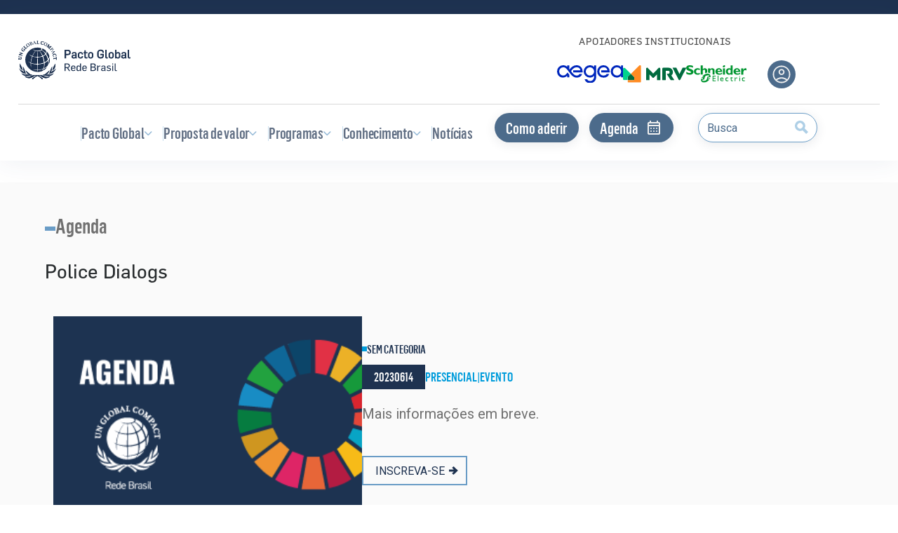

--- FILE ---
content_type: text/html; charset=UTF-8
request_url: https://www.pactoglobal.org.br/agendas/police-dialogs-14/
body_size: 15345
content:
<!doctype html><html
lang=pt-BR><head><link
rel=preconnect href=https://fonts.googleapis.com><link
rel=preconnect href=https://fonts.gstatic.com crossorigin><meta
charset="UTF-8"><meta
name="viewport" content="width=device-width, initial-scale=1"><meta
http-equiv="X-UA-Compatible" content="IE=edge"><meta
name="keywords" content="Pacto Global, ONU, Pacto, Global"><meta
name="author" content="Pacto Global"><meta
name="robots" content="index, follow"><meta
property="og:title" content="Pacto Global da ONU - Rede Brasil."><meta
property="og:url" content="https://www.pactoglobal.org.br"><meta
property="og:image:type" content="image/png"><meta
property="og:image:width" content="800"><meta
property="og:image:height" content="800"><meta
property="og:image" content="https://i.imgur.com/7AR3pAH.png"><link
rel=profile href=https://gmpg.org/xfn/11><link
href=https://cdn.jsdelivr.net/npm/bootstrap@5.0.2/dist/css/bootstrap.min.css rel=stylesheet integrity=sha384-EVSTQN3/azprG1Anm3QDgpJLIm9Nao0Yz1ztcQTwFspd3yD65VohhpuuCOmLASjC crossorigin=anonymous><link
href="https://fonts.googleapis.com/css2?family=Inter:wght@700;900&family=Roboto:ital,wght@0,400;0,700;1,400;1,700&display=swap" rel=stylesheet><link
rel=stylesheet href=https://cdn.jsdelivr.net/npm/swiper@9/swiper-bundle.min.css><link
rel=stylesheet href=https://cdn.jsdelivr.net/npm/intl-tel-input@18.1.1/build/css/intlTelInput.css> <script src=https://cdn.jsdelivr.net/npm/swiper@9/swiper-bundle.min.js></script>  <script src=https://cdn.jsdelivr.net/npm/intl-tel-input@18.1.1/build/js/intlTelInput.min.js></script> <script src=https://cdn.jsdelivr.net/npm/intl-tel-input@18.1.1/build/js/utils.js></script> <meta
name='robots' content='index, follow, max-image-preview:large, max-snippet:-1, max-video-preview:-1'><title>Police Dialogs - Pacto Global</title><meta
name="description" content="Police Dialogs - Pacto Global"><link
rel=canonical href=https://www.pactoglobal.org.br/agendas/police-dialogs-14/ ><meta
property="og:locale" content="pt_BR"><meta
property="og:type" content="article"><meta
property="og:title" content="Police Dialogs - Pacto Global"><meta
property="og:description" content="Police Dialogs - Pacto Global"><meta
property="og:url" content="https://www.pactoglobal.org.br/agendas/police-dialogs-14/"><meta
property="og:site_name" content="Pacto Global"><meta
property="og:image" content="https://www.pactoglobal.org.br/wp-content/uploads/2024/03/Pacto-Logo.png"><meta
property="og:image:width" content="1200"><meta
property="og:image:height" content="438"><meta
property="og:image:type" content="image/png"><meta
name="twitter:card" content="summary_large_image"><meta
name="twitter:site" content="@PactoGlobalBR"> <script type=application/ld+json class=yoast-schema-graph>{"@context":"https://schema.org","@graph":[{"@type":"WebPage","@id":"https://www.pactoglobal.org.br/agendas/police-dialogs-14/","url":"https://www.pactoglobal.org.br/agendas/police-dialogs-14/","name":"Police Dialogs - Pacto Global","isPartOf":{"@id":"https://www.pactoglobal.org.br/#website"},"datePublished":"2023-06-26T23:04:23+00:00","description":"Police Dialogs - Pacto Global","breadcrumb":{"@id":"https://www.pactoglobal.org.br/agendas/police-dialogs-14/#breadcrumb"},"inLanguage":"pt-BR","potentialAction":[{"@type":"ReadAction","target":["https://www.pactoglobal.org.br/agendas/police-dialogs-14/"]}]},{"@type":"BreadcrumbList","@id":"https://www.pactoglobal.org.br/agendas/police-dialogs-14/#breadcrumb","itemListElement":[{"@type":"ListItem","position":1,"name":"Início","item":"https://www.pactoglobal.org.br/"},{"@type":"ListItem","position":2,"name":"Police Dialogs"}]},{"@type":"WebSite","@id":"https://www.pactoglobal.org.br/#website","url":"https://www.pactoglobal.org.br/","name":"Pacto Global - Rede Brasil","description":"","publisher":{"@id":"https://www.pactoglobal.org.br/#organization"},"potentialAction":[{"@type":"SearchAction","target":{"@type":"EntryPoint","urlTemplate":"https://www.pactoglobal.org.br/?s={search_term_string}"},"query-input":{"@type":"PropertyValueSpecification","valueRequired":true,"valueName":"search_term_string"}}],"inLanguage":"pt-BR"},{"@type":"Organization","@id":"https://www.pactoglobal.org.br/#organization","name":"Pacto Global - Rede Brasil","url":"https://www.pactoglobal.org.br/","logo":{"@type":"ImageObject","inLanguage":"pt-BR","@id":"https://www.pactoglobal.org.br/#/schema/logo/image/","url":"https://www.pactoglobal.org.br/wp-content/uploads/2024/06/Logo-Pacto-Global.png","contentUrl":"https://www.pactoglobal.org.br/wp-content/uploads/2024/06/Logo-Pacto-Global.png","width":1200,"height":438,"caption":"Pacto Global - Rede Brasil"},"image":{"@id":"https://www.pactoglobal.org.br/#/schema/logo/image/"},"sameAs":["https://x.com/PactoGlobalBR"]}]}</script> <link
rel=dns-prefetch href=//www.googletagmanager.com><link
rel=alternate type=application/rss+xml title="Feed para Pacto Global &raquo;" href=https://www.pactoglobal.org.br/feed/ ><link
rel=alternate title="oEmbed (JSON)" type=application/json+oembed href="https://www.pactoglobal.org.br/wp-json/oembed/1.0/embed?url=https%3A%2F%2Fwww.pactoglobal.org.br%2Fagendas%2Fpolice-dialogs-14%2F"><link
rel=alternate title="oEmbed (XML)" type=text/xml+oembed href="https://www.pactoglobal.org.br/wp-json/oembed/1.0/embed?url=https%3A%2F%2Fwww.pactoglobal.org.br%2Fagendas%2Fpolice-dialogs-14%2F&#038;format=xml"><style id=wp-img-auto-sizes-contain-inline-css>img:is([sizes=auto i],[sizes^="auto," i]){contain-intrinsic-size:3000px 1500px}</style><style id=wp-emoji-styles-inline-css>img.wp-smiley,img.emoji{display:inline !important;border:none !important;box-shadow:none !important;height:1em !important;width:1em !important;margin:0
0.07em !important;vertical-align:-0.1em !important;background:none !important;padding:0
!important}</style><style id=wp-block-library-inline-css>/*<![CDATA[*/:root{--wp-block-synced-color:#7a00df;--wp-block-synced-color--rgb:122,0,223;--wp-bound-block-color:var(--wp-block-synced-color);--wp-editor-canvas-background:#ddd;--wp-admin-theme-color:#007cba;--wp-admin-theme-color--rgb:0,124,186;--wp-admin-theme-color-darker-10:#006ba1;--wp-admin-theme-color-darker-10--rgb:0,107,160.5;--wp-admin-theme-color-darker-20:#005a87;--wp-admin-theme-color-darker-20--rgb:0,90,135;--wp-admin-border-width-focus:2px}@media (min-resolution:192dpi){:root{--wp-admin-border-width-focus:1.5px}}.wp-element-button{cursor:pointer}:root .has-very-light-gray-background-color{background-color:#eee}:root .has-very-dark-gray-background-color{background-color:#313131}:root .has-very-light-gray-color{color:#eee}:root .has-very-dark-gray-color{color:#313131}:root .has-vivid-green-cyan-to-vivid-cyan-blue-gradient-background{background:linear-gradient(135deg,#00d084,#0693e3)}:root .has-purple-crush-gradient-background{background:linear-gradient(135deg,#34e2e4,#4721fb 50%,#ab1dfe)}:root .has-hazy-dawn-gradient-background{background:linear-gradient(135deg,#faaca8,#dad0ec)}:root .has-subdued-olive-gradient-background{background:linear-gradient(135deg,#fafae1,#67a671)}:root .has-atomic-cream-gradient-background{background:linear-gradient(135deg,#fdd79a,#004a59)}:root .has-nightshade-gradient-background{background:linear-gradient(135deg,#330968,#31cdcf)}:root .has-midnight-gradient-background{background:linear-gradient(135deg,#020381,#2874fc)}:root{--wp--preset--font-size--normal:16px;--wp--preset--font-size--huge:42px}.has-regular-font-size{font-size:1em}.has-larger-font-size{font-size:2.625em}.has-normal-font-size{font-size:var(--wp--preset--font-size--normal)}.has-huge-font-size{font-size:var(--wp--preset--font-size--huge)}.has-text-align-center{text-align:center}.has-text-align-left{text-align:left}.has-text-align-right{text-align:right}.has-fit-text{white-space:nowrap!important}#end-resizable-editor-section{display:none}.aligncenter{clear:both}.items-justified-left{justify-content:flex-start}.items-justified-center{justify-content:center}.items-justified-right{justify-content:flex-end}.items-justified-space-between{justify-content:space-between}.screen-reader-text{border:0;clip-path:inset(50%);height:1px;margin:-1px;overflow:hidden;padding:0;position:absolute;width:1px;word-wrap:normal!important}.screen-reader-text:focus{background-color:#ddd;clip-path:none;color:#444;display:block;font-size:1em;height:auto;left:5px;line-height:normal;padding:15px
23px 14px;text-decoration:none;top:5px;width:auto;z-index:100000}html :where(.has-border-color){border-style:solid}html :where([style*=border-top-color]){border-top-style:solid}html :where([style*=border-right-color]){border-right-style:solid}html :where([style*=border-bottom-color]){border-bottom-style:solid}html :where([style*=border-left-color]){border-left-style:solid}html :where([style*=border-width]){border-style:solid}html :where([style*=border-top-width]){border-top-style:solid}html :where([style*=border-right-width]){border-right-style:solid}html :where([style*=border-bottom-width]){border-bottom-style:solid}html :where([style*=border-left-width]){border-left-style:solid}html :where(img[class*=wp-image-]){height:auto;max-width:100%}:where(figure){margin:0
0 1em}html :where(.is-position-sticky){--wp-admin--admin-bar--position-offset:var(--wp-admin--admin-bar--height,0px)}@media screen and (max-width:600px){html:where(.is-position-sticky){--wp-admin--admin-bar--position-offset:0px}}/*]]>*/</style><style id=global-styles-inline-css>/*<![CDATA[*/:root{--wp--preset--aspect-ratio--square:1;--wp--preset--aspect-ratio--4-3:4/3;--wp--preset--aspect-ratio--3-4:3/4;--wp--preset--aspect-ratio--3-2:3/2;--wp--preset--aspect-ratio--2-3:2/3;--wp--preset--aspect-ratio--16-9:16/9;--wp--preset--aspect-ratio--9-16:9/16;--wp--preset--color--black:#000;--wp--preset--color--cyan-bluish-gray:#abb8c3;--wp--preset--color--white:#fff;--wp--preset--color--pale-pink:#f78da7;--wp--preset--color--vivid-red:#cf2e2e;--wp--preset--color--luminous-vivid-orange:#ff6900;--wp--preset--color--luminous-vivid-amber:#fcb900;--wp--preset--color--light-green-cyan:#7bdcb5;--wp--preset--color--vivid-green-cyan:#00d084;--wp--preset--color--pale-cyan-blue:#8ed1fc;--wp--preset--color--vivid-cyan-blue:#0693e3;--wp--preset--color--vivid-purple:#9b51e0;--wp--preset--gradient--vivid-cyan-blue-to-vivid-purple:linear-gradient(135deg,rgb(6,147,227) 0%,rgb(155,81,224) 100%);--wp--preset--gradient--light-green-cyan-to-vivid-green-cyan:linear-gradient(135deg,rgb(122,220,180) 0%,rgb(0,208,130) 100%);--wp--preset--gradient--luminous-vivid-amber-to-luminous-vivid-orange:linear-gradient(135deg,rgb(252,185,0) 0%,rgb(255,105,0) 100%);--wp--preset--gradient--luminous-vivid-orange-to-vivid-red:linear-gradient(135deg,rgb(255,105,0) 0%,rgb(207,46,46) 100%);--wp--preset--gradient--very-light-gray-to-cyan-bluish-gray:linear-gradient(135deg,rgb(238,238,238) 0%,rgb(169,184,195) 100%);--wp--preset--gradient--cool-to-warm-spectrum:linear-gradient(135deg,rgb(74,234,220) 0%,rgb(151,120,209) 20%,rgb(207,42,186) 40%,rgb(238,44,130) 60%,rgb(251,105,98) 80%,rgb(254,248,76) 100%);--wp--preset--gradient--blush-light-purple:linear-gradient(135deg,rgb(255,206,236) 0%,rgb(152,150,240) 100%);--wp--preset--gradient--blush-bordeaux:linear-gradient(135deg,rgb(254,205,165) 0%,rgb(254,45,45) 50%,rgb(107,0,62) 100%);--wp--preset--gradient--luminous-dusk:linear-gradient(135deg,rgb(255,203,112) 0%,rgb(199,81,192) 50%,rgb(65,88,208) 100%);--wp--preset--gradient--pale-ocean:linear-gradient(135deg,rgb(255,245,203) 0%,rgb(182,227,212) 50%,rgb(51,167,181) 100%);--wp--preset--gradient--electric-grass:linear-gradient(135deg,rgb(202,248,128) 0%,rgb(113,206,126) 100%);--wp--preset--gradient--midnight:linear-gradient(135deg,rgb(2,3,129) 0%,rgb(40,116,252) 100%);--wp--preset--font-size--small:13px;--wp--preset--font-size--medium:20px;--wp--preset--font-size--large:36px;--wp--preset--font-size--x-large:42px;--wp--preset--spacing--20:0.44rem;--wp--preset--spacing--30:0.67rem;--wp--preset--spacing--40:1rem;--wp--preset--spacing--50:1.5rem;--wp--preset--spacing--60:2.25rem;--wp--preset--spacing--70:3.38rem;--wp--preset--spacing--80:5.06rem;--wp--preset--shadow--natural:6px 6px 9px rgba(0, 0, 0, 0.2);--wp--preset--shadow--deep:12px 12px 50px rgba(0, 0, 0, 0.4);--wp--preset--shadow--sharp:6px 6px 0px rgba(0, 0, 0, 0.2);--wp--preset--shadow--outlined:6px 6px 0px -3px rgb(255, 255, 255), 6px 6px rgb(0, 0, 0);--wp--preset--shadow--crisp:6px 6px 0px rgb(0, 0, 0)}:where(.is-layout-flex){gap:0.5em}:where(.is-layout-grid){gap:0.5em}body .is-layout-flex{display:flex}.is-layout-flex{flex-wrap:wrap;align-items:center}.is-layout-flex>:is(*,div){margin:0}body .is-layout-grid{display:grid}.is-layout-grid>:is(*,div){margin:0}:where(.wp-block-columns.is-layout-flex){gap:2em}:where(.wp-block-columns.is-layout-grid){gap:2em}:where(.wp-block-post-template.is-layout-flex){gap:1.25em}:where(.wp-block-post-template.is-layout-grid){gap:1.25em}.has-black-color{color:var(--wp--preset--color--black) !important}.has-cyan-bluish-gray-color{color:var(--wp--preset--color--cyan-bluish-gray) !important}.has-white-color{color:var(--wp--preset--color--white) !important}.has-pale-pink-color{color:var(--wp--preset--color--pale-pink) !important}.has-vivid-red-color{color:var(--wp--preset--color--vivid-red) !important}.has-luminous-vivid-orange-color{color:var(--wp--preset--color--luminous-vivid-orange) !important}.has-luminous-vivid-amber-color{color:var(--wp--preset--color--luminous-vivid-amber) !important}.has-light-green-cyan-color{color:var(--wp--preset--color--light-green-cyan) !important}.has-vivid-green-cyan-color{color:var(--wp--preset--color--vivid-green-cyan) !important}.has-pale-cyan-blue-color{color:var(--wp--preset--color--pale-cyan-blue) !important}.has-vivid-cyan-blue-color{color:var(--wp--preset--color--vivid-cyan-blue) !important}.has-vivid-purple-color{color:var(--wp--preset--color--vivid-purple) !important}.has-black-background-color{background-color:var(--wp--preset--color--black) !important}.has-cyan-bluish-gray-background-color{background-color:var(--wp--preset--color--cyan-bluish-gray) !important}.has-white-background-color{background-color:var(--wp--preset--color--white) !important}.has-pale-pink-background-color{background-color:var(--wp--preset--color--pale-pink) !important}.has-vivid-red-background-color{background-color:var(--wp--preset--color--vivid-red) !important}.has-luminous-vivid-orange-background-color{background-color:var(--wp--preset--color--luminous-vivid-orange) !important}.has-luminous-vivid-amber-background-color{background-color:var(--wp--preset--color--luminous-vivid-amber) !important}.has-light-green-cyan-background-color{background-color:var(--wp--preset--color--light-green-cyan) !important}.has-vivid-green-cyan-background-color{background-color:var(--wp--preset--color--vivid-green-cyan) !important}.has-pale-cyan-blue-background-color{background-color:var(--wp--preset--color--pale-cyan-blue) !important}.has-vivid-cyan-blue-background-color{background-color:var(--wp--preset--color--vivid-cyan-blue) !important}.has-vivid-purple-background-color{background-color:var(--wp--preset--color--vivid-purple) !important}.has-black-border-color{border-color:var(--wp--preset--color--black) !important}.has-cyan-bluish-gray-border-color{border-color:var(--wp--preset--color--cyan-bluish-gray) !important}.has-white-border-color{border-color:var(--wp--preset--color--white) !important}.has-pale-pink-border-color{border-color:var(--wp--preset--color--pale-pink) !important}.has-vivid-red-border-color{border-color:var(--wp--preset--color--vivid-red) !important}.has-luminous-vivid-orange-border-color{border-color:var(--wp--preset--color--luminous-vivid-orange) !important}.has-luminous-vivid-amber-border-color{border-color:var(--wp--preset--color--luminous-vivid-amber) !important}.has-light-green-cyan-border-color{border-color:var(--wp--preset--color--light-green-cyan) !important}.has-vivid-green-cyan-border-color{border-color:var(--wp--preset--color--vivid-green-cyan) !important}.has-pale-cyan-blue-border-color{border-color:var(--wp--preset--color--pale-cyan-blue) !important}.has-vivid-cyan-blue-border-color{border-color:var(--wp--preset--color--vivid-cyan-blue) !important}.has-vivid-purple-border-color{border-color:var(--wp--preset--color--vivid-purple) !important}.has-vivid-cyan-blue-to-vivid-purple-gradient-background{background:var(--wp--preset--gradient--vivid-cyan-blue-to-vivid-purple) !important}.has-light-green-cyan-to-vivid-green-cyan-gradient-background{background:var(--wp--preset--gradient--light-green-cyan-to-vivid-green-cyan) !important}.has-luminous-vivid-amber-to-luminous-vivid-orange-gradient-background{background:var(--wp--preset--gradient--luminous-vivid-amber-to-luminous-vivid-orange) !important}.has-luminous-vivid-orange-to-vivid-red-gradient-background{background:var(--wp--preset--gradient--luminous-vivid-orange-to-vivid-red) !important}.has-very-light-gray-to-cyan-bluish-gray-gradient-background{background:var(--wp--preset--gradient--very-light-gray-to-cyan-bluish-gray) !important}.has-cool-to-warm-spectrum-gradient-background{background:var(--wp--preset--gradient--cool-to-warm-spectrum) !important}.has-blush-light-purple-gradient-background{background:var(--wp--preset--gradient--blush-light-purple) !important}.has-blush-bordeaux-gradient-background{background:var(--wp--preset--gradient--blush-bordeaux) !important}.has-luminous-dusk-gradient-background{background:var(--wp--preset--gradient--luminous-dusk) !important}.has-pale-ocean-gradient-background{background:var(--wp--preset--gradient--pale-ocean) !important}.has-electric-grass-gradient-background{background:var(--wp--preset--gradient--electric-grass) !important}.has-midnight-gradient-background{background:var(--wp--preset--gradient--midnight) !important}.has-small-font-size{font-size:var(--wp--preset--font-size--small) !important}.has-medium-font-size{font-size:var(--wp--preset--font-size--medium) !important}.has-large-font-size{font-size:var(--wp--preset--font-size--large) !important}.has-x-large-font-size{font-size:var(--wp--preset--font-size--x-large) !important}/*]]>*/</style><style id=classic-theme-styles-inline-css>/*! This file is auto-generated */
.wp-block-button__link{color:#fff;background-color:#32373c;border-radius:9999px;box-shadow:none;text-decoration:none;padding:calc(.667em + 2px) calc(1.333em + 2px);font-size:1.125em}.wp-block-file__button{background:#32373c;color:#fff;text-decoration:none}</style><link
rel=stylesheet href=https://www.pactoglobal.org.br/wp-content/cache/minify/4d0b6.css media=all> <script src="https://www.pactoglobal.org.br/wp-content/themes/pacto-global/js/swiper.js?ver=1.0.0" id=pacto-global-swiper-js defer data-wp-strategy=defer></script> 
 <script src="https://www.googletagmanager.com/gtag/js?id=GT-K8H3J8H" id=google_gtagjs-js async></script> <script id=google_gtagjs-js-after>window.dataLayer = window.dataLayer || [];function gtag(){dataLayer.push(arguments);}
gtag("set","linker",{"domains":["www.pactoglobal.org.br"]});
gtag("js", new Date());
gtag("set", "developer_id.dZTNiMT", true);
gtag("config", "GT-K8H3J8H");
//# sourceURL=google_gtagjs-js-after</script> <link
rel=https://api.w.org/ href=https://www.pactoglobal.org.br/wp-json/ ><link
rel=alternate title=JSON type=application/json href=https://www.pactoglobal.org.br/wp-json/wp/v2/agendas/264><meta
name="generator" content="Site Kit by Google 1.170.0"><meta
name="adopt-website-id" content="e14579a0-a6b5-4fbe-a458-58260c707f79"> <script src="//tag.goadopt.io/injector.js?website_code=e14579a0-a6b5-4fbe-a458-58260c707f79" class=adopt-injector></script> <link
rel=stylesheet href=https://cdnjs.cloudflare.com/ajax/libs/font-awesome/6.0.0-beta3/css/all.min.css> <script>document.addEventListener('DOMContentLoaded', function () {
    if (window.location.pathname === '/movimentos/movimento-transparencia/') {
        var menu = document.querySelector('.navDesktopObservatorio.fixed-top .boxButtons');
        if (menu) {
            var novoItem1 = document.createElement('div');
            novoItem1.setAttribute('onclick', 'navigateToURL("https://www.pactoglobal.org.br/transparencia-publicacoes/")');
            novoItem1.classList.add('dropdownMenu');

            var botao1 = document.createElement('button');
            botao1.classList.add('dropbtn');

            var borda1 = document.createElement('span');
            borda1.classList.add('borderLeftBlueMenu');

            botao1.innerHTML = "Publicações";
            botao1.insertBefore(borda1, botao1.firstChild);
            novoItem1.appendChild(botao1);
            menu.appendChild(novoItem1);

            var novoItem2 = document.createElement('div');
            novoItem2.setAttribute('onclick', 'navigateToURL("https://www.pactoglobal.org.br/metas-transparencia/")');
            novoItem2.classList.add('dropdownMenu');

            var botao2 = document.createElement('button');
            botao2.classList.add('dropbtn');

            var borda2 = document.createElement('span');
            borda2.classList.add('borderLeftBlueMenu');

            botao2.innerHTML = "Metas Cumpridas";
            botao2.insertBefore(borda2, botao2.firstChild);
            novoItem2.appendChild(botao2);
            menu.appendChild(novoItem2);
        }
    }
});</script>  <script>(function(w,d,s,l,i){
  w[l]=w[l]||[];
  w[l].push({'gtm.start': new Date().getTime(), event:'gtm.js'});
  var f=d.getElementsByTagName(s)[0],
      j=d.createElement(s),
      dl=l!='dataLayer'?'&l='+l:'';
  j.async=true;
  j.src='https://www.googletagmanager.com/gtm.js?id='+i+dl;
  f.parentNode.insertBefore(j,f);
})(window,document,'script','dataLayer','GTM-PJPTT55');</script>  <script>( function( w, d, s, l, i ) {
				w[l] = w[l] || [];
				w[l].push( {'gtm.start': new Date().getTime(), event: 'gtm.js'} );
				var f = d.getElementsByTagName( s )[0],
					j = d.createElement( s ), dl = l != 'dataLayer' ? '&l=' + l : '';
				j.async = true;
				j.src = 'https://www.googletagmanager.com/gtm.js?id=' + i + dl;
				f.parentNode.insertBefore( j, f );
			} )( window, document, 'script', 'dataLayer', 'GTM-5B5NCV5L' );</script> <link
rel=icon href=https://www.pactoglobal.org.br/wp-content/uploads/2024/02/cropped-Brazil_logo_translation_rgb-32x32.jpg sizes=32x32><link
rel=icon href=https://www.pactoglobal.org.br/wp-content/uploads/2024/02/cropped-Brazil_logo_translation_rgb-192x192.jpg sizes=192x192><link
rel=apple-touch-icon href=https://www.pactoglobal.org.br/wp-content/uploads/2024/02/cropped-Brazil_logo_translation_rgb-180x180.jpg><meta
name="msapplication-TileImage" content="https://www.pactoglobal.org.br/wp-content/uploads/2024/02/cropped-Brazil_logo_translation_rgb-270x270.jpg"><style id=wp-custom-css>@media (min-width: 1400px){.page-id-14528 .banner-texto{background-image:url('https://www.pactoglobal.org.br/wp-content/uploads/2024/09/imagem_tela_maiores.png') !important}}@media (max-width: 760px){.page-id-14528 .banner-texto{background-image:url('https://www.pactoglobal.org.br/wp-content/uploads/2024/09/banner_mbile_brazil.png') !important;background-size:auto;background-position:center;background-repeat:no-repeat}.page-id-14528 .boxTitleBanner
h5{display:none !important}}.page-id-14528 .banner-texto::before{display:none !important}#headerOBS.hidden-header{opacity:0;visibility:hidden}@media (min-width: 998px){.apoiadores{display:none !important;margin-top:60px !important}}#headerOBS.hidden-header{opacity:0;visibility:hidden}.wp-block-image{margin-top:40px;display:block}.btn-mat{width:110px;background-color:#4c6b8b;border:none;color:#fff;font-size:14px;line-height:19px;text-transform:uppercase;transition:all 0.2s ease-in-out;border-radius:0px}@media (min-width: 998px){.boxButtons .dropdownMenu:first-child{display:none}}#pills-tabContent
.row{display:flex;flex-wrap:wrap;gap:20px}#pills-tabContent
.governanca{flex:1 1 30%}#pills-tabContent .governanca
img{max-width:100%;height:auto}@media (max-width: 768px){#pills-tabContent
.governanca{flex:1 1 100%}.enga-button{width:200px;height:50px;display:flex;align-items:center;justify-content:center;background-color:#aecfe6;color:#1e3250 !important;text-transform:uppercase;font-size:16px;font-weight:bold;border:0;border-radius:5px;margin-top:10px;margin-left:0;text-decoration:none;font-family:Arial,sans-serif;transition:background-color 0.3s ease}.enga-button:hover{background-color:#1e3250 !important;color:#fff !important}</style></head><body
class="wp-singular agendas-template-default single single-agendas postid-264 wp-theme-pacto-global"><style>html{scroll-padding-top:200px}iframe{max-width:100%}.tab
.boxContentTab{word-wrap:break-word}.chat-button{z-index:999999999999999999 !important;position:fixed}.movimento-single{margin-bottom:60px}#movimento-single .boxLogoMovimento:nth-child(3){margin-left:-85px}.boxTitleBannerSlide span:nth-child(1){margin-top:-30px;line-height:0.5}.boxTitleBannerSlide span:nth-child(2){margin-top:-10px;line-height:0.5}.texto
a{color:#0a58ca !important}.texto p,a,li,ol,ul{font-size:18px;line-height:30px;font-family:"Roboto",sans-serif;color:#707070}#moove_gdpr_cookie_info_bar.moove-gdpr-light-scheme,
#moove_gdpr_cookie_info_bar.moove-gdpr-dark-scheme,
#moove_gdpr_cookie_modal .moove-gdpr-modal-content .moove-gdpr-modal-footer-content .moove-gdpr-button-holder button.mgbutton,
#moove_gdpr_cookie_modal .moove-gdpr-modal-content .moove-gdpr-modal-close i,
#moove_gdpr_cookie_modal .moove-gdpr-modal-content .moove-gdpr-modal-close span.gdpr-icon{background-color:#1e3250 !important;color:#fff !important}#moove_gdpr_cookie_modal .moove-gdpr-modal-content .moove-gdpr-modal-footer-content .moove-gdpr-button-holder button.mgbutton:hover,
#moove_gdpr_cookie_modal .moove-gdpr-modal-content .moove-gdpr-modal-close span.gdpr-icon:hover,
#moove_gdpr_cookie_modal .moove-gdpr-modal-content .moove-gdpr-modal-close:hover{color:#ffff !important}#moove_gdpr_cookie_info_bar.moove-gdpr-dark-scheme .moove-gdpr-info-bar-container .moove-gdpr-info-bar-content
button.mgbutton{background-color:#699cc6 !important}#moove_gdpr_cookie_info_bar.moove-gdpr-dark-scheme .moove-gdpr-info-bar-container .moove-gdpr-info-bar-content button.mgbutton:hover{color:#fff !important}#moove_gdpr_cookie_modal .moove-gdpr-modal-content .moove-gdpr-tab-main h3.tab-title,
#moove_gdpr_cookie_modal .moove-gdpr-modal-content .moove-gdpr-tab-main span.tab-title,
#moove_gdpr_cookie_modal .moove-gdpr-modal-content .moove-gdpr-modal-left-content #moove-gdpr-menu li a span.gdpr-nav-tab-title,
#moove_gdpr_cookie_modal .moove-gdpr-modal-content .moove-gdpr-modal-left-content #moove-gdpr-menu li button span.gdpr-nav-tab-title{font-family:"FlamaCondensed-Medium","Roboto Condensed","Helvetica Neue",Helvetica,Arial,sans-serif !important}#moove_gdpr_cookie_modal .moove-gdpr-modal-content .moove-gdpr-modal-left-content #moove-gdpr-menu li a span.gdpr-nav-tab-title,
#moove_gdpr_cookie_modal .moove-gdpr-modal-content .moove-gdpr-modal-left-content #moove-gdpr-menu li button span.gdpr-nav-tab-title{font-size:20px;color:#1e3250 !important}#moove_gdpr_cookie_modal .moove-gdpr-modal-content .moove-gdpr-tab-main .moove-gdpr-tab-main-content a,
#moove_gdpr_cookie_modal .moove-gdpr-modal-content .moove-gdpr-tab-main .moove-gdpr-tab-main-content button,
#moove_gdpr_cookie_modal .moove-gdpr-modal-content .moove-gdpr-tab-main .moove-gdpr-tab-main-content li,
#moove_gdpr_cookie_modal .moove-gdpr-modal-content .moove-gdpr-tab-main .moove-gdpr-tab-main-content p,
#moove_gdpr_cookie_info_bar.moove-gdpr-dark-scheme .moove-gdpr-info-bar-container .moove-gdpr-info-bar-content h1,
#moove_gdpr_cookie_info_bar.moove-gdpr-dark-scheme .moove-gdpr-info-bar-container .moove-gdpr-info-bar-content h2,
#moove_gdpr_cookie_info_bar.moove-gdpr-dark-scheme .moove-gdpr-info-bar-container .moove-gdpr-info-bar-content h3,
#moove_gdpr_cookie_info_bar.moove-gdpr-dark-scheme .moove-gdpr-info-bar-container .moove-gdpr-info-bar-content h4,
#moove_gdpr_cookie_info_bar.moove-gdpr-dark-scheme .moove-gdpr-info-bar-container .moove-gdpr-info-bar-content h5,
#moove_gdpr_cookie_info_bar.moove-gdpr-dark-scheme .moove-gdpr-info-bar-container .moove-gdpr-info-bar-content h6,
#moove_gdpr_cookie_info_bar.moove-gdpr-dark-scheme .moove-gdpr-info-bar-container .moove-gdpr-info-bar-content p,
#moove_gdpr_cookie_info_bar.moove-gdpr-dark-scheme .moove-gdpr-info-bar-container .moove-gdpr-info-bar-content p a,
#moove_gdpr_cookie_info_bar.moove-gdpr-dark-scheme p,
#moove_gdpr_cookie_info_bar.moove-gdpr-dark-scheme .moove-gdpr-info-bar-container .moove-gdpr-info-bar-content h1,
#moove_gdpr_cookie_info_bar.moove-gdpr-dark-scheme .moove-gdpr-info-bar-container .moove-gdpr-info-bar-content h2,
#moove_gdpr_cookie_info_bar.moove-gdpr-dark-scheme .moove-gdpr-info-bar-container .moove-gdpr-info-bar-content h3,
#moove_gdpr_cookie_info_bar.moove-gdpr-dark-scheme .moove-gdpr-info-bar-container .moove-gdpr-info-bar-content h4,
#moove_gdpr_cookie_info_bar.moove-gdpr-dark-scheme .moove-gdpr-info-bar-container .moove-gdpr-info-bar-content h5,
#moove_gdpr_cookie_info_bar.moove-gdpr-dark-scheme .moove-gdpr-info-bar-container .moove-gdpr-info-bar-content h6,
#moove_gdpr_cookie_info_bar.moove-gdpr-dark-scheme .moove-gdpr-info-bar-container .moove-gdpr-info-bar-content p,
#moove_gdpr_cookie_info_bar.moove-gdpr-dark-scheme .moove-gdpr-info-bar-container .moove-gdpr-info-bar-content p a,
#moove_gdpr_cookie_info_bar.moove-gdpr-dark-scheme p,
#moove_gdpr_cookie_info_bar.moove-gdpr-dark-scheme .moove-gdpr-info-bar-container .moove-gdpr-info-bar-content h1,
#moove_gdpr_cookie_info_bar.moove-gdpr-dark-scheme .moove-gdpr-info-bar-container .moove-gdpr-info-bar-content h2,
#moove_gdpr_cookie_info_bar.moove-gdpr-dark-scheme .moove-gdpr-info-bar-container .moove-gdpr-info-bar-content h3,
#moove_gdpr_cookie_info_bar.moove-gdpr-dark-scheme .moove-gdpr-info-bar-container .moove-gdpr-info-bar-content h4,
#moove_gdpr_cookie_info_bar.moove-gdpr-dark-scheme .moove-gdpr-info-bar-container .moove-gdpr-info-bar-content h5,
#moove_gdpr_cookie_info_bar.moove-gdpr-dark-scheme .moove-gdpr-info-bar-container .moove-gdpr-info-bar-content h6,
#moove_gdpr_cookie_info_bar.moove-gdpr-dark-scheme .moove-gdpr-info-bar-container .moove-gdpr-info-bar-content p,
#moove_gdpr_cookie_info_bar.moove-gdpr-dark-scheme .moove-gdpr-info-bar-container .moove-gdpr-info-bar-content p a,
#moove_gdpr_cookie_info_bar.moove-gdpr-dark-scheme
a{font-family:"Roboto","Roboto Condensed","Helvetica Neue",Helvetica,Arial,sans-serif !important}@media screen and (max-width: 1200px){#movimento-single .boxLogoMovimento:nth-child(1){margin-left:40px}#movimento-single .boxLogoMovimento:nth-child(3){margin-left:-42px}}@media screen and (max-width: 700px){#movimento-single .boxLogoMovimento:nth-child(1){margin-left:0px}#movimento-single .boxLogoMovimento:nth-child(3){margin-left:-32px}}</style>
<noscript>
<iframe
src="https://www.googletagmanager.com/ns.html?id=GTM-5B5NCV5L" height=0 width=0 style=display:none;visibility:hidden></iframe>
</noscript>
<button
onclick="window.sendAdoptCommand('open')">Mostrar Aviso</button>
<a
href=javascript:void onclick="window.sendAdoptCommand('open')">Mostrar Aviso</a><noscript><iframe
src="https://www.googletagmanager.com/ns.html?id=GTM-PJPTT55"
height=0 width=0 style=display:none;visibility:hidden></iframe></noscript><section
class=search-bar></section><style>.navDesktop
.boxInput{width:170px}.navDesktop .boxInput
.btnSearchForm{left:82%}.navDesktop .boxInput
input{width:80%}.navDesktop .apoioadoresMenu
.title{max-width:50% !important;margin-right:10% !important}</style><nav
class="navDesktop fixed-top"><div
class="container-fluid d-flex justify-content-between" style="min-height: 141px;"><a
class=navbar-brand href=https://www.pactoglobal.org.br style="margin-top: -10px;">
<img
loading=lazy class=img-fluid src=https://www.pactoglobal.org.br/wp-content/themes/pacto-global/img/navbar/logo-pacto-color.svg alt=Logo>
</a><div
class="row justify-content-center apoioadoresMenu"><p
class=title>APOIADORES INSTITUCIONAIS</p><div
class="d-flex justify-content-center align-items-center" style="gap: 20px;">
<a
href=https://www.aegea.com.br/ target=_blank rel=noopener style="max-width: 111px;min-height: 111px;display: flex;align-items: center; justify-content:center;">
<img
loading=lazy src=https://www.pactoglobal.org.br/wp-content/uploads/2024/05/logo-aegea.svg alt="Logo Apoiadores Institucional">
</a>
<a
href=https://www.mrv.com.br/ target=_blank rel=noopener style="max-width: 111px;min-height: 111px;display: flex;align-items: center; justify-content:center;">
<img
loading=lazy src=https://www.pactoglobal.org.br/wp-content/uploads/2023/11/logo-mrv.svg alt="Logo Apoiadores Institucional">
</a>
<a
href=https://www.se.com/br/pt/ target=_blank rel=noopener style="max-width: 111px;min-height: 111px;display: flex;align-items: center; justify-content:center;">
<img
loading=lazy src=https://www.pactoglobal.org.br/wp-content/uploads/2023/11/logo-scheiger.svg alt="Logo Apoiadores Institucional">
</a>
<a
href=/login title="Área do usuário" aria-label="Área do usuário" class=icon-button
style="display: flex; align-items: center; justify-content: center;
width: 40px; height: 40px;
border-radius: 50%;">
<img
src=https://www.pactoglobal.org.br/wp-content/uploads/2025/05/account_circle_50dp_EFEFEF_FILL0_wght400_GRAD0_opsz48.svg
alt="Área do usuário" style="width: 30px; height: 30px;">
</a></div></div></div><div
class=container-fluid>
<span
class=barrerMenu></span></div><div
class=container-fluid style="padding-bottom: 10px;"><div
class=boxButtonsWrapper style="display: flex; justify-content: center; width: 100%;"><div
class=boxButtons><div
class=dropdownMenu>
<button
class=dropbtn>
<span
class=borderLeftBlueMenu></span>
Apoiadores Institucionais <i
class="fa fa-chevron-down"></i>
</button><div
class=dropdownMenu-content>
<a
href=https://www.aegea.com.br/ >
<span
class=borderLeftBlue></span><p
class=subMenuDescription>Aegea</p>
</a>
<a
href=https://www.mrv.com.br/ >
<span
class=borderLeftBlue></span><p
class=subMenuDescription>MRV</p>
</a>
<a
href=https://www.se.com/br/pt/ >
<span
class=borderLeftBlue></span><p
class=subMenuDescription>Schneider</p>
</a></div></div><div
class=dropdownMenu>
<button
class=dropbtn>
<span
class=borderLeftBlueMenu></span>
Pacto Global <i
class="fa fa-chevron-down"></i>
</button><div
class=dropdownMenu-content>
<a
href=https://www.pactoglobal.org.br/sobre-nos/ >
<span
class=borderLeftBlue></span><p
class=subMenuDescription>Sobre Nós</p>
</a>
<a
href=https://www.pactoglobal.org.br/esg/ >
<span
class=borderLeftBlue></span><p
class=subMenuDescription>ESG</p>
</a>
<a
href=https://unglobalcompact.org/what-is-gc/participants target=_blank >
<span
class=borderLeftBlue></span><p
class=subMenuDescription>Empresas participantes</p>
</a>
<a
href=https://www.pactoglobal.org.br/governanca/ >
<span
class=borderLeftBlue></span><p
class=subMenuDescription>Governança</p>
</a>
<a
href=https://www.pactoglobal.org.br/comunicacao-de-progresso/ >
<span
class=borderLeftBlue></span><p
class=subMenuDescription>Comunicação de Progresso</p>
</a>
<a
href=https://www.pactoglobal.org.br/ods-e-agenda-2030/ >
<span
class=borderLeftBlue></span><p
class=subMenuDescription>ODS e Agenda 2030</p>
</a></div></div><div
class=dropdownMenu>
<button
class=dropbtn>
<span
class=borderLeftBlueMenu></span>
Proposta de valor <i
class="fa fa-chevron-down"></i>
</button><div
class=dropdownMenu-content>
<a
href=https://www.pactoglobal.org.br/engaja-2025/ >
<span
class=borderLeftBlue></span><p
class=subMenuDescription>Engaja 2025</p>
</a>
<a
href=https://www.pactoglobal.org.br/eventos/ >
<span
class=borderLeftBlue></span><p
class=subMenuDescription>Eventos</p>
</a>
<a
href=https://www.pactoglobal.org.br/hub-ods/ >
<span
class=borderLeftBlue></span><p
class=subMenuDescription>HUB ODS</p>
</a>
<a
href=https://www.pactoglobal.org.br/#movimentos >
<span
class=borderLeftBlue></span><p
class=subMenuDescription>Movimentos</p>
</a>
<a
href=https://www.pactoglobal.org.br/#pataformas-de-acao >
<span
class=borderLeftBlue></span><p
class=subMenuDescription>Plataformas de Ação</p>
</a></div></div><div
class=dropdownMenu>
<button
class=dropbtn>
<span
class=borderLeftBlueMenu></span>
Programas <i
class="fa fa-chevron-down"></i>
</button><div
class=dropdownMenu-content>
<a
href=https://www.pactoglobal.org.br/ambicao-pelos-ods/ >
<span
class=borderLeftBlue></span><p
class=subMenuDescription>Ambição pelos ODS</p>
</a>
<a
href=https://www.pactoglobal.org.br/cfo-coalition-para-os-ods/ >
<span
class=borderLeftBlue></span><p
class=subMenuDescription>CFO Coalition</p>
</a>
<a
href=https://www.pactoglobal.org.br/jovens-inovadores/ >
<span
class=borderLeftBlue></span><p
class=subMenuDescription>Inova 2030</p>
</a>
<a
href=https://www.pactoglobal.org.br/lideranca-com-impacto/ >
<span
class=borderLeftBlue></span><p
class=subMenuDescription>Liderança com ImPacto</p>
</a>
<a
href=https://cop30.pactoglobal.org.br/ >
<span
class=borderLeftBlue></span><p
class=subMenuDescription>COP30</p>
</a>
<a
href=https://www.pactoglobal.org.br/direitos-humanos-diversidade/ >
<span
class=borderLeftBlue></span><p
class=subMenuDescription>Diálogos DH e DEI</p>
</a></div></div><div
class=dropdownMenu>
<button
class=dropbtn>
<span
class=borderLeftBlueMenu></span>
Conhecimento <i
class="fa fa-chevron-down"></i>
</button><div
class=dropdownMenu-content>
<a
href=https://www.pactoglobal.org.br/observatorio/cursos-e-workshops/ >
<span
class=borderLeftBlue></span><p
class=subMenuDescription>Cursos e workshops</p>
</a>
<a
href=https://www.pactoglobal.org.br/academy/ >
<span
class=borderLeftBlue></span><p
class=subMenuDescription>Academy</p>
</a>
<a
href=https://www.pactoglobal.org.br/observatorio/observatorio-2030/ >
<span
class=borderLeftBlue></span><p
class=subMenuDescription>Observatório 2030</p>
</a>
<a
href=https://www.pactoglobal.org.br/observatorio/publicacoes/ >
<span
class=borderLeftBlue></span><p
class=subMenuDescription>Publicações</p>
</a></div></div><div
onclick="navigateToURL('https://www.pactoglobal.org.br/noticias/')"  class=dropdownMenu>
<button
class=dropbtn>
<span
class=borderLeftBlueMenu></span>
Notícias </button></div></div><a
class=comoAderirBtn href=https://www.pactoglobal.org.br/como-aderir-2/ >
Como aderir </a><a
class=AgendaBtn href=https://www.pactoglobal.org.br/agenda/ >
Agenda <img
loading=lazy src=https://www.pactoglobal.org.br/wp-content/themes/pacto-global/img/navbar/icone-agenda(2).svg alt="Icone Agenda">
</a><form
action=https://www.pactoglobal.org.br/ method=get id=boxInput class=boxInput>
<input
type=text name=s class=form-control placeholder=Busca value><button
class=btnSearchForm>
<img
loading=lazy src=https://www.pactoglobal.org.br/wp-content/themes/pacto-global/img/search-bar/icone-lupa.svg alt="Lupa na barra de pesquisa">
</button></form></div></div></nav><div
class=clearfix></div><style>.icon-button{background-color:#4c6b8b;transition:background-color 0.3s ease;margin-left:30px}.icon-button:hover{background-color:#1E3250}</style><header
class="navbarMobile fixed-top d-none" id=header>
<a
class=navbar-brand href=https://www.pactoglobal.org.br>
<img
loading=lazy width=150 class=img-fluid src=https://www.pactoglobal.org.br/wp-content/themes/pacto-global/img/navbar/logo-pacto-color.svg alt=Logo>
</a><nav
id=nav>
<button
aria-label="Abrir Menu" id=btn-mobile aria-haspopup=true aria-controls=menu aria-expanded=false>
<span
id=hamburger></span>
</button><ul
id=menu role=menu><div
class=accordion id=accordionNavbarMobile><div
class=accordion-item ><h2 class="accordion-header" id="heading-0">
<button
class=" accordion-button collapsed" type=button data-bs-toggle=collapse data-bs-target=#collapse-0 aria-expanded=false aria-controls=collapse-0>
Apoiadores Institucionais </button></h2><div
id=collapse-0 class="accordion-collapse collapse" aria-labelledby=heading-0 data-bs-parent=#accordionNavbarMobile><div
class=accordion-body><ul>
<li>
<span
class=borderLeftBlueMenu></span>
<a
href=https://www.aegea.com.br/ >Aegea</a>
</li>
<li>
<span
class=borderLeftBlueMenu></span>
<a
href=https://www.mrv.com.br/ >MRV</a>
</li>
<li>
<span
class=borderLeftBlueMenu></span>
<a
href=https://www.se.com/br/pt/ >Schneider</a>
</li></ul></div></div></div><div
class=accordion-item ><h2 class="accordion-header" id="heading-1">
<button
class=" accordion-button collapsed" type=button data-bs-toggle=collapse data-bs-target=#collapse-1 aria-expanded=false aria-controls=collapse-1>
Pacto Global </button></h2><div
id=collapse-1 class="accordion-collapse collapse" aria-labelledby=heading-1 data-bs-parent=#accordionNavbarMobile><div
class=accordion-body><ul>
<li>
<span
class=borderLeftBlueMenu></span>
<a
href=https://www.pactoglobal.org.br/sobre-nos/ >Sobre Nós</a>
</li>
<li>
<span
class=borderLeftBlueMenu></span>
<a
href=https://www.pactoglobal.org.br/esg/ >ESG</a>
</li>
<li>
<span
class=borderLeftBlueMenu></span>
<a
href=https://unglobalcompact.org/what-is-gc/participants>Empresas participantes</a>
</li>
<li>
<span
class=borderLeftBlueMenu></span>
<a
href=https://www.pactoglobal.org.br/governanca/ >Governança</a>
</li>
<li>
<span
class=borderLeftBlueMenu></span>
<a
href=https://www.pactoglobal.org.br/comunicacao-de-progresso/ >Comunicação de Progresso</a>
</li>
<li>
<span
class=borderLeftBlueMenu></span>
<a
href=https://www.pactoglobal.org.br/ods-e-agenda-2030/ >ODS e Agenda 2030</a>
</li></ul></div></div></div><div
class=accordion-item ><h2 class="accordion-header" id="heading-2">
<button
class=" accordion-button collapsed" type=button data-bs-toggle=collapse data-bs-target=#collapse-2 aria-expanded=false aria-controls=collapse-2>
Proposta de valor </button></h2><div
id=collapse-2 class="accordion-collapse collapse" aria-labelledby=heading-2 data-bs-parent=#accordionNavbarMobile><div
class=accordion-body><ul>
<li>
<span
class=borderLeftBlueMenu></span>
<a
href=https://www.pactoglobal.org.br/engaja-2025/ >Engaja 2025</a>
</li>
<li>
<span
class=borderLeftBlueMenu></span>
<a
href=https://www.pactoglobal.org.br/eventos/ >Eventos</a>
</li>
<li>
<span
class=borderLeftBlueMenu></span>
<a
href=https://www.pactoglobal.org.br/hub-ods/ >HUB ODS</a>
</li>
<li>
<span
class=borderLeftBlueMenu></span>
<a
href=https://www.pactoglobal.org.br/#movimentos>Movimentos</a>
</li>
<li>
<span
class=borderLeftBlueMenu></span>
<a
href=https://www.pactoglobal.org.br/#pataformas-de-acao>Plataformas de Ação</a>
</li></ul></div></div></div><div
class=accordion-item ><h2 class="accordion-header" id="heading-3">
<button
class=" accordion-button collapsed" type=button data-bs-toggle=collapse data-bs-target=#collapse-3 aria-expanded=false aria-controls=collapse-3>
Programas </button></h2><div
id=collapse-3 class="accordion-collapse collapse" aria-labelledby=heading-3 data-bs-parent=#accordionNavbarMobile><div
class=accordion-body><ul>
<li>
<span
class=borderLeftBlueMenu></span>
<a
href=https://www.pactoglobal.org.br/ambicao-pelos-ods/ >Ambição pelos ODS</a>
</li>
<li>
<span
class=borderLeftBlueMenu></span>
<a
href=https://www.pactoglobal.org.br/cfo-coalition-para-os-ods/ >CFO Coalition</a>
</li>
<li>
<span
class=borderLeftBlueMenu></span>
<a
href=https://www.pactoglobal.org.br/jovens-inovadores/ >Inova 2030</a>
</li>
<li>
<span
class=borderLeftBlueMenu></span>
<a
href=https://www.pactoglobal.org.br/lideranca-com-impacto/ >Liderança com ImPacto</a>
</li>
<li>
<span
class=borderLeftBlueMenu></span>
<a
href=https://cop30.pactoglobal.org.br/ >COP30</a>
</li>
<li>
<span
class=borderLeftBlueMenu></span>
<a
href=https://www.pactoglobal.org.br/direitos-humanos-diversidade/ >Diálogos DH e DEI</a>
</li></ul></div></div></div><div
class=accordion-item ><h2 class="accordion-header" id="heading-4">
<button
class=" accordion-button collapsed" type=button data-bs-toggle=collapse data-bs-target=#collapse-4 aria-expanded=false aria-controls=collapse-4>
Conhecimento </button></h2><div
id=collapse-4 class="accordion-collapse collapse" aria-labelledby=heading-4 data-bs-parent=#accordionNavbarMobile><div
class=accordion-body><ul>
<li>
<span
class=borderLeftBlueMenu></span>
<a
href=https://www.pactoglobal.org.br/observatorio/cursos-e-workshops/ >Cursos e workshops</a>
</li>
<li>
<span
class=borderLeftBlueMenu></span>
<a
href=https://www.pactoglobal.org.br/academy/ >Academy</a>
</li>
<li>
<span
class=borderLeftBlueMenu></span>
<a
href=https://www.pactoglobal.org.br/observatorio/observatorio-2030/ >Observatório 2030</a>
</li>
<li>
<span
class=borderLeftBlueMenu></span>
<a
href=https://www.pactoglobal.org.br/observatorio/publicacoes/ >Publicações</a>
</li></ul></div></div></div><div
class=accordion-item onclick="navigateToURL('https://www.pactoglobal.org.br/noticias/')" ><h2 class="accordion-header" id="heading-5">
<button
class="noArrow accordion-button collapsed" type=button data-bs-toggle=collapse data-bs-target=#collapse-5 aria-expanded=false aria-controls=collapse-5>
Notícias </button></h2></div><div
class=accordion-item  onclick="navigateToURL('https://www.pactoglobal.org.br/como-aderir-2/')" ><h2 class="accordion-header" id="heading-Como-aderir">
<button
class="noArrow accordion-button collapsed" type=button data-bs-toggle=collapse data-bs-target=#collapse-Como-aderir aria-expanded=false aria-controls=collapse-Como-aderir>
Como aderir </button></h2></div><div
class=accordion-item  onclick="navigateToURL('https://www.pactoglobal.org.br/agenda/')" ><h2 class="accordion-header" id="heading-Agenda">
<button
class="noArrow accordion-button collapsed" type=button data-bs-toggle=collapse data-bs-target=#collapse-Agenda aria-expanded=false aria-controls=collapse-Agenda>
Agenda </button></h2></div><div
class=accordion-item ><h2 class="accordion-header" id="heading-">
<button
class="noArrow accordion-button collapsed" type=button data-bs-toggle=collapse data-bs-target=#collapse- aria-expanded=false aria-controls=collapse->
</button></h2></div><form
action=https://www.pactoglobal.org.br/ method=get id=boxInput class="boxInput mt-3">
<input
type=text name=s class=form-control placeholder=Busca value><button
class=btnSearchForm>
<img
loading=lazy src=https://www.pactoglobal.org.br/wp-content/themes/pacto-global/img/search-bar/icone-lupa.svg alt="Lupa na barra de pesquisa">
</button></form><div
class=boxSocials>
<a
href=https://www.linkedin.com/company/pactoglobalbr class=social target=_blank rel="noopener noreferrer">
<i
class="fa-brands fa-linkedin-in"></i><span
class=sr-only>Linkedin - Pacto Global BR</span>  </a>
<a
href=https://www.instagram.com/pactoglobalonubr/ class=social target=_blank rel="noopener noreferrer">
<i
class="fa-brands fa-instagram"></i><span
class=sr-only>Instagram - Pacto Global BR</span>  </a>
<a
href=https://www.youtube.com/channel/UCuAgAFLt-TKdV2s0BX3zGLA class=social target=_blank rel="noopener noreferrer">
<i
class="fa-brands fa-youtube"></i><span
class=sr-only>Youtube - Pacto Global BR</span>  </a>
<a
href=https://twitter.com/PactoGlobalBR class=social target=_blank rel="noopener noreferrer">
<i
class="fa-solid fa-x"></i><span
class=sr-only>X - Pacto Global BR</span>  </a></div></div></ul></nav></header><div
class=clearfix></div><section
id=single-agendas class=agenda><div
class=container-fluid><div
class=row><div
class=boxTitle><div
class=stripe></div><h2 class="title">Agenda</h2></div><div
class=boxSubtitle><h3 class="subtitle">
Police Dialogs</h3></div></div><div
class="row boxAgenda"><div
class=container-fluid><div
class=row><article><div
class=boxImage>
<img
loading=lazy class=img-fluid src=https://www.pactoglobal.org.br/wp-content/themes/pacto-global/img/agenda/agendas/sHhR5ivxDlgdZG3q3CRh.png alt=Imagem></div><div
class=boxInfo><div
class=boxTag>
<span
class=square></span><h6 class="tag">Sem categoria</h6></div><div
class=boxDateInfo><div
class=date>20230614</div><div
class=boxModel><div
class=type>presencial</div><div
class=barrer>|</div><div
class=local>evento</div></div></div><div
class=boxDescription><p
class=description>
Mais informa&ccedil;&otilde;es em breve.</p></div><div
class=boxButton>
<a
href=Array class=buttonSeeMore target=_blank rel=noopener>INSCREVA-SE<img
src=https://www.pactoglobal.org.br/wp-content/themes/pacto-global/img/agenda/seta-azul.svg alt="Seta Azul"></a></div></div></article></div></div></div></div></section><style>.apoiadores-parceiros{padding:32px
0}.parceiros-swiper{position:relative}.parceiros-swiper .swiper-slide{display:flex;align-items:center;justify-content:center;padding:8px
12px}.nav-parceiros .buttonPrevParceiros,
.nav-parceiros
.buttonNextParceiros{position:absolute;background-image:url("/wp-content/themes/pacto-global/img/noticias/setas-1.svg");background-repeat:no-repeat;overflow:hidden;width:35px;height:35px;top:40%;cursor:pointer;z-index:2;transition:all 0.2s ease-in-out}.nav-parceiros
.buttonPrevParceiros{left:0}.nav-parceiros
.buttonNextParceiros{right:0;transform:rotate(180deg)}.nav-parceiros .buttonPrevParceiros:hover,
.nav-parceiros .buttonNextParceiros:hover{background-image:url("/wp-content/themes/pacto-global/img/noticias/setas-2-hover.svg")}</style><section
class=apoiadores-parceiros id=apoiadores-parceiros><div
class=container-fluid><div
class="row rowParceiros"><div
class=boxTitle><div
class=stripe></div><h2 class="title">Parceiros</h2></div><div
class="swiper parceiros-swiper nav-parceiros"><div
class=swiper-wrapper><div
class=swiper-slide>
<a
href=https://www.purpple.com.br/ target=_blank rel=noopener>
<img
loading=lazy
src=https://www.pactoglobal.org.br/wp-content/uploads/2023/12/l5dofayjHGCBpcO9lszS.png
alt="Logo Parceiro">
</a></div><div
class=swiper-slide>
<a
href=https://www.becompliance.com/ target=_blank rel=noopener>
<img
loading=lazy
src=https://www.pactoglobal.org.br/wp-content/uploads/2024/08/Captura-de-tela-2024-08-13-103627.png
alt="Logo Parceiro">
</a></div><div
class=swiper-slide>
<a
href=https://digital.blip.ai/ target=_blank rel=noopener>
<img
loading=lazy
src=https://www.pactoglobal.org.br/wp-content/uploads/2025/04/Marca-Blip-_blue-black.png
alt="Logo Parceiro">
</a></div><div
class=swiper-slide>
<a
href=https://befly.com.br/ target=_blank rel=noopener>
<img
loading=lazy
src=https://www.pactoglobal.org.br/wp-content/uploads/2023/12/l4qr2EuVbBcwdxBlcQeV.png
alt="Logo Parceiro">
</a></div><div
class=swiper-slide>
<a
href=https://www.linkedin.com/company/maquinacw target=_blank rel=noopener>
<img
loading=lazy
src=https://www.pactoglobal.org.br/wp-content/uploads/2025/05/Maquina_black1-5.png
alt="Logo Parceiro">
</a></div><div
class=swiper-slide>
<a
href=https://www.boxnet.com.br/ target=_blank rel=noopener>
<img
loading=lazy
src=https://www.pactoglobal.org.br/wp-content/uploads/2023/12/T9dW7e7nDFVJgEYz6oHp.png
alt="Logo Parceiro">
</a></div><div
class=swiper-slide>
<a
href=https://www.deskbee.co/br/ target=_blank rel=noopener>
<img
loading=lazy
src=https://www.pactoglobal.org.br/wp-content/uploads/2025/08/logo-default-royal.svg
alt="Logo Parceiro">
</a></div><div
class=swiper-slide>
<a
href=https://pluriebr.com/ target=_blank rel=noopener>
<img
loading=lazy
src=https://www.pactoglobal.org.br/wp-content/uploads/2025/05/plurie2.png
alt="Logo Parceiro">
</a></div><div
class=swiper-slide>
<a
href=https://www.machadomeyer.com.br/ target=_blank rel=noopener>
<img
loading=lazy
src=https://www.pactoglobal.org.br/wp-content/uploads/2023/12/dZRrVLY2p33wxEXJI96V.png
alt="Logo Parceiro">
</a></div><div
class=swiper-slide>
<a
href=https://equalweb.com.br/ target=_blank rel=noopener>
<img
loading=lazy
src=https://www.pactoglobal.org.br/wp-content/uploads/2023/12/utrE80IDW6G0zUw1jEIi.png
alt="Logo Parceiro">
</a></div><div
class=swiper-slide>
<a
href=https://www.linkedin.com/company/pinheironeto/ target=_blank rel=noopener>
<img
loading=lazy
src=https://www.pactoglobal.org.br/wp-content/uploads/2023/12/aIDEyvpK6pLxkc77Wros.png
alt="Logo Parceiro">
</a></div><div
class=swiper-slide>
<a
href=https://perhaps.com.br/ target=_blank rel=noopener>
<img
loading=lazy
src=https://www.pactoglobal.org.br/wp-content/uploads/2025/10/logo_perhaps.svg
alt="Logo Parceiro">
</a></div><div
class=swiper-slide>
<a
href=https://www.almapbbdo.com.br/ target=_blank rel=noopener>
<img
loading=lazy
src=https://www.pactoglobal.org.br/wp-content/uploads/2023/12/hko2CsSf0JOykk5tK1HL.png
alt="Logo Parceiro">
</a></div><div
class=swiper-slide>
<a
href=https://stilingue.com.br/ target=_blank rel=noopener>
<img
loading=lazy
src=https://www.pactoglobal.org.br/wp-content/uploads/2023/12/bdaoipZrDZrBF7QAx9VL.png
alt="Logo Parceiro">
</a></div></div><div
class=buttonPrevParceiros aria-label=Anterior></div><div
class=buttonNextParceiros aria-label=Próximo></div></div></div></div></section> <script>document.addEventListener('DOMContentLoaded', () => {
    const el = document.querySelector('.parceiros-swiper');
    if (!el) return;

    const slides = el.querySelectorAll('.swiper-slide');
    if (!slides.length) return;

    const initial = Math.floor(Math.random() * slides.length);
    const prevBtn = el.querySelector('.buttonPrevParceiros');
    const nextBtn = el.querySelector('.buttonNextParceiros');

    new Swiper(el, {
      initialSlide: initial,
      loop: true,
      loopAdditionalSlides: 7,
      speed: 600,
      grabCursor: true,
      spaceBetween: 12,

      autoplay: {
        delay: 2500,
        disableOnInteraction: false,
        pauseOnMouseEnter: true,
      },

      navigation: {
        prevEl: prevBtn,
        nextEl: nextBtn,
      },

      breakpoints: {
        0: { slidesPerView: 2 },
        480: { slidesPerView: 3 },
        768: { slidesPerView: 5 },
        1024: { slidesPerView: 6 },
        1280: { slidesPerView: 7 },
        1600: { slidesPerView: 7 },
        1920: { slidesPerView: 7 },
      },
    });
  });</script> <style>.floating-btn{position:fixed;bottom:30px;right:30px;cursor:pointer;z-index:1000}@media (max-width: 600px){.copyright{gap:10px;padding:15px}}</style><footer
class=mt-auto><div
class=footer><div
class=container-fluid><div
class=row><div
class="col-sm-12 col-md-12 col-lg-12 col-xl-3"><div
class=boxIcon>
<img
src=https://www.pactoglobal.org.br/wp-content/themes/pacto-global/img/footer/logo-pacto-white.svg alt="Icone Pacto Global"></div><div
class=boxDescriptionFooter><p
class=description>Nos ajude a transformar o mundo por meio dos negócios.</p></div><div
class=boxSocial><div
class=boxTitleFooter><p
class=title>
Nas Redes</p>
<span
class=borderBottom></span></div><div
class=boxSocials>
<a
href=https://www.linkedin.com/company/pactoglobalbr class=social target=_blank rel="noopener noreferrer" aria-label="Abre uma rede social em uma nova aba">
<i
class="fa-brands fa-linkedin-in"></i><span
class=sr-only>Linkedin - Pacto Global BR</span>  </a>
<a
href=https://www.instagram.com/pactoglobalonubr/ class=social target=_blank rel="noopener noreferrer" aria-label="Abre uma rede social em uma nova aba">
<i
class="fa-brands fa-instagram"></i><span
class=sr-only>Instagram - Pacto Global BR</span>  </a>
<a
href=https://www.youtube.com/channel/UCuAgAFLt-TKdV2s0BX3zGLA class=social target=_blank rel="noopener noreferrer" aria-label="Abre uma rede social em uma nova aba">
<i
class="fa-brands fa-youtube"></i><span
class=sr-only>Youtube - Pacto Global BR</span>  </a>
<a
href=https://twitter.com/PactoGlobalBR class=social target=_blank rel="noopener noreferrer" aria-label="Abre uma rede social em uma nova aba">
<i
class="fa-solid fa-x"></i><span
class=sr-only>X - Pacto Global BR</span>  </a></div></div></div><div
class="col-sm-12 col-md-12 col-lg-12 col-xl-3"><div
class=boxItemFooter><div
class=boxTitleFooter><p
class=title>
Links Úteis</p>
<span
class=borderBottom></span></div><div
class=boxLinks><ul>
<li><a
href=https://www.pactoglobal.org.br/#sobre-nos>Sobre Nós</a></li>
<li><a
href=https://www.pactoglobal.org.br/ods-empresas/ >Dez Princípios</a></li>
<li><a
href=https://www.pactoglobal.org.br/ods-e-agenda-2030/ >Objetivos de Desenvolvimento Sustentável</a></li>
<li><a
href=https://unglobalcompact.org/what-is-gc/participants>Saiba quem já faz parte</a></li>
<li><a
href=https://www.pactoglobal.org.br/como-aderir/ >Como aderir</a></li>
<li><a
href=https://www.pactoglobal.org.br/observatorio/observatorio-2030/ >Observatório 2030</a></li>
<li><a
href=https://www.pactoglobal.org.br/comunicacao-de-progresso/ >Comunicação de Progresso</a></li></ul></div></div></div><div
class="col-sm-12 col-md-12 col-lg-12 col-xl-3"><div
class=boxItemFooter style=margin-left:30px;margin-bottom:15px;><div
class=boxTitleFooter><p
class=title>
Oportunidades</p>
<span
class=borderBottom></span></div><div
class=boxDescriptionItemFooter>
<a
href=https://pactoglobal.gupy.io/ class=description target=_blank rel="noopener noreferrer">
Trabalhe conosco
</a></div></div><div
class=boxItemFooter style=margin-left:30px;margin-bottom:15px;><div
class=boxTitleFooter><p
class=title>
Políticas</p>
<span
class=borderBottom></span></div><div
class=boxLinks><ul>
<li><a
href=/politica-de-cookies/ >Política de Cookies</a></li>
<li><a
href=/politica-de-privacidade/ >Política de Privacidade | Landing Pages e E-mails</a></li>
<li><a
href=/politica-de-privacidade-chatbot/ >Política de Privacidade | Chatbot</a></li></ul></div></div></div><div
class="col-sm-12 col-md-12 col-lg-12 col-xl-3"><div
class="boxItemFooter d-none"><div
class=boxTitleFooter><p
class=title style=width:max-content;>
Fale conosco</p>
<span
class=borderBottom></span></div><div
class=boxDescriptionItemFooter>
<a
class="btn btnFooter" href=/contato>
<img
src=https://www.pactoglobal.org.br/wp-content/themes/pacto-global/img/footer/icone-contato.svg alt="Icone de uma carta para contato">Contato</a></div></div><div
class=boxItemFooter><div
class=boxTitleFooter><p
class=title style=width:max-content;>
Sala de Imprensa</p>
<span
class=borderBottom></span></div><div
class=boxDescriptionItemFooter>
<a
class="btn btnFooter" href=/sala-de-imprensa>
<img
src=https://www.pactoglobal.org.br/wp-content/themes/pacto-global/img/footer/icone-megafone.svg alt=MegaFone>Acesse</a></div></div></div></div></div></div><div
class=copyright>
<span>© 2026 Todos os direitos reservados</span>
<span
class=separatorFooterCopy></span>
<span>Pacto Global - Rede Brasil</span></div></footer>
 <script>window.interdeal = {
    "sitekey": "73640a00cab1e2f2245b18fd778c81a4",
    "Position": "left",
    "domains": {
        "js": "https://cdn.equalweb.com/",
        "acc": "https://access.equalweb.com/"
    },
    "Menulang": "PT",
    "btnStyle": {
        "vPosition": [
            "20%",
            "20%"
        ],
        "scale": [
            "0.5",
            "0.6"
        ],
        "color": {
            "main": "#1d314f",
            "second": "#ffffff"
        },
        "icon": {
            "outline": true,
            "type": 1,
            "shape": "circle"
        }
    }
};
(function(doc, head, body){
    var coreCall             = doc.createElement('script');
    coreCall.src             = interdeal.domains.js + 'core/5.0.13/accessibility.js';
    coreCall.defer           = true;
    coreCall.integrity       = 'sha512-pk3CeR0KGJu+GfK2x2ybTSZ1o1qfua6XW2PRAxMWOhC85M3+CanPYmvRp6BOiW0/riZjWGerRN7+JH4wEF0wJQ==';
    coreCall.crossOrigin     = 'anonymous';
    coreCall.setAttribute('data-cfasync', true );
    body? body.appendChild(coreCall) : head.appendChild(coreCall);
})(document, document.head, document.body);</script> <div
vw class=enabled style=display:none; id=vlibras><div
vw-access-button class=active id=vlibrasclick></div><div
vw-plugin-wrapper><div
class=vw-plugin-top-wrapper></div></div></div> <script src=https://vlibras.gov.br/app/vlibras-plugin.js></script> <script>new window.VLibras.Widget('https://vlibras.gov.br/app');</script> <script>window.addEventListener("load", function () {
            var INDLibrasCount = 0;
            var INDLibrasLoad = setInterval(() => {
                try {
                    if (interdeal.menu.querySelector("#btvlibras") == null && INDLibrasCount == 0) {
                        INDLibrasCount = 1; // para o counter
                        var b = document.createElement('button');
                        b.setAttribute("id", "btvlibras");
                        b.setAttribute("data-indopt", "vlibrasreader");
                        b.setAttribute("role", "checkbox");
                        b.setAttribute("aria-labelledby", "vlibrasreader_label_1 vlibrasreader_label_2");
                        b.setAttribute("tabindex", "0");
                        b.setAttribute("aria-checked", "false");

                        b.innerHTML = '<svg version=1.2 baseProfile=tiny xmlns=http://www.w3.org/2000/svg xmlns:xlink=http://www.w3.org/1999/xlink x=0px y=0px width=126.04px height=122.666px viewBox="0 0 126.04 122.666" xml:space=preserve> <path d="M108.875,61.237c0.002-10.126-4.098-19.334-10.711-25.996c-1.361-1.374-3.58-1.383-4.951-0.021c-1.372,1.361-1.381,3.577-0.02,4.951v-0.002c5.371,5.421,8.681,12.847,8.681,21.068c0.003,0.016,0,0.074,0.003,0.17c-0.032,8.219-3.401,15.663-8.842,21.071c-1.372,1.361-1.379,3.577-0.018,4.949c0.686,0.688,1.585,1.034,2.484,1.034c0.893,0,1.784-0.339,2.467-1.018c6.695-6.646,10.873-15.881,10.906-26.063V61.237z M109.015,19.872c-1.364-1.372-3.579-1.381-4.952-0.019c-1.369,1.363-1.378,3.579-0.016,4.951v-0.002c9.273,9.353,14.992,22.19,14.992,36.389c0,0.049,0,0.134,0.002,0.253c-0.058,14.206-5.878,27.071-15.267,36.398c-1.372,1.362-1.381,3.58-0.017,4.952c0.684,0.689,1.584,1.034,2.484,1.034c0.891,0,1.781-0.338,2.465-1.016c10.648-10.569,17.273-25.227,17.332-41.405v-0.217C126.042,45.092,119.536,30.468,109.015,19.872z M81.307,0.362c-1.189-0.59-2.621-0.451-3.677,0.355L35.889,32.576H3.502c-0.924,0-1.824,0.372-2.476,1.025C0.375,34.253,0,35.153,0,36.075v50.516c0,0.922,0.375,1.822,1.026,2.476c0.651,0.651,1.554,1.024,2.476,1.024H35.89l41.74,31.858c0.622,0.474,1.372,0.717,2.128,0.717c0.527,0,1.059-0.119,1.549-0.361c1.189-0.59,1.947-1.81,1.947-3.136V3.5C83.254,2.17,82.497,0.949,81.307,0.362z M76.255,112.092L39.196,83.809c-0.606-0.464-1.36-0.718-2.122-0.718H7V39.575h30.074c0.762,0,1.516-0.255,2.122-0.717l37.059-28.286V112.092z"></path> </svg> <span id=vlibras_label_1 aria-hidden=true class=INDmenuBtn-text>V Libras</span> <span id=vlibras_label_2 aria-hidden=true class=INDmenuBtn-desc>Aciona o V Libras</span>';

                        // click
                        b.addEventListener("click", function () {
                            document.getElementById("vlibras").style.display = "block";
                            document.getElementById("vlibrasclick").click();
                        });

                        var menu = interdeal.menu.querySelector('#INDmenuBtnzWrap');
                        menu.append(b);

                        clearInterval(INDLibrasLoad);
                    }
                } catch (error) {
                    INDLibrasCount = 0; // para o counter
                }
            }, 1000);
        })</script>  <script src=https://code.jquery.com/jquery-3.6.0.min.js></script> <script src=https://cdn.jsdelivr.net/npm/bootstrap@5.0.2/dist/js/bootstrap.bundle.min.js integrity=sha384-MrcW6ZMFYlzcLA8Nl+NtUVF0sA7MsXsP1UyJoMp4YLEuNSfAP+JcXn/tWtIaxVXM crossorigin=anonymous></script>  <script>Number.prototype.format = function(n, x, s, c) {
    var re = '\\d(?=(\\d{' + (x || 3) + '})+' + (n > 0 ? '\\D' : '$') + ')',
      num = this.toFixed(Math.max(0, ~~n));

    return (c ? num.replace('.', c) : num).replace(new RegExp(re, 'g'), '$&' + (s || ','));
  };</script> <script type=speculationrules>{"prefetch":[{"source":"document","where":{"and":[{"href_matches":"/*"},{"not":{"href_matches":["/wp-*.php","/wp-admin/*","/wp-content/uploads/*","/wp-content/*","/wp-content/plugins/*","/wp-content/themes/pacto-global/*","/*\\?(.+)"]}},{"not":{"selector_matches":"a[rel~=\"nofollow\"]"}},{"not":{"selector_matches":".no-prefetch, .no-prefetch a"}}]},"eagerness":"conservative"}]}</script> <script src="https://www.pactoglobal.org.br/wp-content/themes/pacto-global/js/utils.js?ver=1.0.0" id=pacto-global-utils-js></script> <script id=wp-emoji-settings type=application/json>
{"baseUrl":"https://s.w.org/images/core/emoji/17.0.2/72x72/","ext":".png","svgUrl":"https://s.w.org/images/core/emoji/17.0.2/svg/","svgExt":".svg","source":{"concatemoji":"https://www.pactoglobal.org.br/wp-includes/js/wp-emoji-release.min.js"}}
</script> <script type=module>/*! This file is auto-generated */
const a=JSON.parse(document.getElementById("wp-emoji-settings").textContent),o=(window._wpemojiSettings=a,"wpEmojiSettingsSupports"),s=["flag","emoji"];function i(e){try{var t={supportTests:e,timestamp:(new Date).valueOf()};sessionStorage.setItem(o,JSON.stringify(t))}catch(e){}}function c(e,t,n){e.clearRect(0,0,e.canvas.width,e.canvas.height),e.fillText(t,0,0);t=new Uint32Array(e.getImageData(0,0,e.canvas.width,e.canvas.height).data);e.clearRect(0,0,e.canvas.width,e.canvas.height),e.fillText(n,0,0);const a=new Uint32Array(e.getImageData(0,0,e.canvas.width,e.canvas.height).data);return t.every((e,t)=>e===a[t])}function p(e,t){e.clearRect(0,0,e.canvas.width,e.canvas.height),e.fillText(t,0,0);var n=e.getImageData(16,16,1,1);for(let e=0;e<n.data.length;e++)if(0!==n.data[e])return!1;return!0}function u(e,t,n,a){switch(t){case"flag":return n(e,"\ud83c\udff3\ufe0f\u200d\u26a7\ufe0f","\ud83c\udff3\ufe0f\u200b\u26a7\ufe0f")?!1:!n(e,"\ud83c\udde8\ud83c\uddf6","\ud83c\udde8\u200b\ud83c\uddf6")&&!n(e,"\ud83c\udff4\udb40\udc67\udb40\udc62\udb40\udc65\udb40\udc6e\udb40\udc67\udb40\udc7f","\ud83c\udff4\u200b\udb40\udc67\u200b\udb40\udc62\u200b\udb40\udc65\u200b\udb40\udc6e\u200b\udb40\udc67\u200b\udb40\udc7f");case"emoji":return!a(e,"\ud83e\u1fac8")}return!1}function f(e,t,n,a){let r;const o=(r="undefined"!=typeof WorkerGlobalScope&&self instanceof WorkerGlobalScope?new OffscreenCanvas(300,150):document.createElement("canvas")).getContext("2d",{willReadFrequently:!0}),s=(o.textBaseline="top",o.font="600 32px Arial",{});return e.forEach(e=>{s[e]=t(o,e,n,a)}),s}function r(e){var t=document.createElement("script");t.src=e,t.defer=!0,document.head.appendChild(t)}a.supports={everything:!0,everythingExceptFlag:!0},new Promise(t=>{let n=function(){try{var e=JSON.parse(sessionStorage.getItem(o));if("object"==typeof e&&"number"==typeof e.timestamp&&(new Date).valueOf()<e.timestamp+604800&&"object"==typeof e.supportTests)return e.supportTests}catch(e){}return null}();if(!n){if("undefined"!=typeof Worker&&"undefined"!=typeof OffscreenCanvas&&"undefined"!=typeof URL&&URL.createObjectURL&&"undefined"!=typeof Blob)try{var e="postMessage("+f.toString()+"("+[JSON.stringify(s),u.toString(),c.toString(),p.toString()].join(",")+"));",a=new Blob([e],{type:"text/javascript"});const r=new Worker(URL.createObjectURL(a),{name:"wpTestEmojiSupports"});return void(r.onmessage=e=>{i(n=e.data),r.terminate(),t(n)})}catch(e){}i(n=f(s,u,c,p))}t(n)}).then(e=>{for(const n in e)a.supports[n]=e[n],a.supports.everything=a.supports.everything&&a.supports[n],"flag"!==n&&(a.supports.everythingExceptFlag=a.supports.everythingExceptFlag&&a.supports[n]);var t;a.supports.everythingExceptFlag=a.supports.everythingExceptFlag&&!a.supports.flag,a.supports.everything||((t=a.source||{}).concatemoji?r(t.concatemoji):t.wpemoji&&t.twemoji&&(r(t.twemoji),r(t.wpemoji)))});
//# sourceURL=https://www.pactoglobal.org.br/wp-includes/js/wp-emoji-loader.min.js</script> </body></html>

--- FILE ---
content_type: text/css
request_url: https://www.pactoglobal.org.br/wp-content/cache/minify/4d0b6.css
body_size: 18574
content:

/*!
Theme Name: Pacto Global
Theme URI: http://underscores.me/
Author: Hands On
Author URI: https://handson-ti.com.br/
Description: Iniciativa da ONU para engajar empresas e organizações na adoção de dez princípios nas áreas de direitos humanos, trabalho, meio ambiente e anticorrupção.
Version: 1.0.0
Tested up to: 5.4
Requires PHP: 5.6
License: GNU General Public License v2 or later
License URI: LICENSE
Text Domain: pacto-global
Tags: custom-background, custom-logo, custom-menu, featured-images, threaded-comments, translation-ready

This theme, like WordPress, is licensed under the GPL.
Use it to make something cool, have fun, and share what you've learned.

Pacto Global is based on Underscores https://underscores.me/, (C) 2012-2020 Automattic, Inc.
Underscores is distributed under the terms of the GNU GPL v2 or later.

Normalizing styles have been helped along thanks to the fine work of
Nicolas Gallagher and Jonathan Neal https://necolas.github.io/normalize.css/
*/
@font-face{font-family:"Flama-Regular";src:url("/wp-content/themes/pacto-global/css/fonts/Flama-Regular.otf") format("opentype");font-display:swap}@font-face{font-family:"Flama-Italic";src:url("/wp-content/themes/pacto-global/css/fonts/Flama-Italic.otf") format("opentype");font-display:swap}@font-face{font-family:"Flama-Bold-Italic";src:url("/wp-content/themes/pacto-global/css/fonts/Flama-Bold-Italic.otf") format("opentype");font-display:swap}@font-face{font-family:"FlamaBlack-Italic";src:url("/wp-content/themes/pacto-global/css/fonts/FlamaBlack-Italic.otf") format("opentype");font-display:swap}@font-face{font-family:"FlamaBlack-Regular";src:url("/wp-content/themes/pacto-global/css/fonts/FlamaBlack-Regular.otf") format("opentype");font-display:swap}@font-face{font-family:"FlamaLight-Italic";src:url("/wp-content/themes/pacto-global/css/fonts/FlamaLight-Italic.otf") format("opentype");font-display:swap}@font-face{font-family:"FlamaLight-Regular";src:url("/wp-content/themes/pacto-global/css/fonts/FlamaLight-Regular.otf") format("opentype");font-display:swap}@font-face{font-family:"FlamaCondensed-Medium";src:url("/wp-content/themes/pacto-global/css/fonts/FlamaCondensed-Medium.woff2") format("woff2"), url("/wp-content/themes/pacto-global/css/fonts/FlamaCondensed-Medium.ttf") format("truetype");font-display:swap}*{padding:0;margin:0;box-sizing:border-box;transition:all 0.5s}input:-webkit-autofill,textarea:-webkit-autofill,select:-webkit-autofill{-webkit-box-shadow:0 0 0px 1000px transparent inset;-webkit-transition:background-color 5000s ease-in-out 0s;transition:background-color 5000s ease-in-out 0s}body{-webkit-font-smoothing:antialiased}body,input,textarea,select{font-family:"Roboto","Roboto Condensed","Helvetica Neue",Helvetica,Arial,sans-serif}h1,h2,h3,h4,h5,h6,button,a{font-family:"FlamaCondensed-Medium","Roboto Condensed","Helvetica Neue",Helvetica,Arial,sans-serif}img{max-width:100%}.container-fluid{max-width:1332px}.boxTitle{display:flex;align-items:center;gap:6px;padding-left:0px}.boxTitle
.stripe{background-color:#699cc6;width:15px;height:6px}.clearfix{min-height:115px}p{font-size:18px;line-height:30px;font-family:"Roboto",sans-serif;color:#707070}p
a{font-size:18px;line-height:30px;font-family:"Roboto",sans-serif;color:#0a58ca}.como-aderir{min-height:348px;background-color:#fff;display:flex;align-items:center}.como-aderir
.row{max-width:1032px;width:100%}.como-aderir
.boxTitle{padding-left:0px}.como-aderir
.title{color:#707070;font-size:36px;line-height:43px}.como-aderir
.boxSubtitle{margin-top:21px;margin-bottom:18px;padding-left:0px}.como-aderir .boxSubtitle
.subtitle{font-size:42px;line-height:48px;color:#272b2d;font-family:"Flama-Regular","Roboto Condensed","Helvetica Neue",Helvetica,Arial,sans-serif}.como-aderir
.box{display:flex;flex-wrap:wrap;justify-content:space-between;align-items:center;padding-left:0px}.como-aderir .box
.boxDescription{max-width:769px;width:100%}.como-aderir .box .boxDescription
.description{font-size:20px;line-height:30px;color:#707b81;text-align:left}.como-aderir .box
.boxButtonCta{display:flex;align-items:center;justify-content:space-between;margin-right:14px}.como-aderir .box .boxButtonCta
.buttonCTA{background-color:#4c6b8b;text-transform:uppercase;color:#fff;display:flex;align-items:center;justify-content:center;text-decoration:none;width:160px;height:50px;font-size:16px;line-height:19px;border:none;border-radius:0px}.como-aderir .box .boxButtonCta .buttonCTA:hover{background-color:#1e3250}.como-aderir .box .boxButtonCta .buttonCTA>img{transform:translate(8px);transition:all 0.2s ease-in-out}.como-aderir .box .boxButtonCta .buttonCTA:hover>img{transform:translate(12px)}.bannerFooter{min-height:950px;margin-top:-800px}.movimentos{padding-top:50px !important;padding-bottom:40px !important;background-color:#fafafa !important}.movimentos
.boxTitle{padding-left:0px !important}.movimentos
.title{color:#707070 !important;font-size:36px !important;line-height:43px !important}.movimentos
.boxSubtitle{max-width:1032px !important;width:100% !important;padding-left:0px !important}.movimentos .boxSubtitle
.subtitle{color:#272b2d !important;font-size:38px !important;line-height:45px !important;margin-top:21px !important;margin-bottom:24px !important;font-family:"Flama-Regular","Roboto Condensed","Helvetica Neue",Helvetica,Arial,sans-serif !important}.movimentos
.boxDescription{max-width:769px !important;width:100% !important;padding-left:0px !important;border-bottom:0 !important}.movimentos .boxDescription
.description{font-family:"Roboto",sans-serif !important;font-size:20px !important;line-height:30px !important;color:#707b81 !important;margin-bottom:49px !important}.movimentos
.listBoxMoviments{gap:30px !important}.movimentos
.boxMoviments{max-width:424px !important;width:100% !important;height:107px !important;background-color:#fff !important;text-decoration:none !important;display:flex !important;align-items:center !important;justify-content:flex-start !important;transition:opacity 0.3s ease, height 0.3s ease !important;gap:21px !important}.movimentos .boxMoviments
.imageMoviment{margin-left:-4px !important}.movimentos .boxMoviments:hover
.imageMoviment{padding-left:0px !important;margin-left:0 !important}.movimentos .boxMoviments
.iconMoviment{opacity:0 !important;height:0 !important;overflow:hidden !important}.movimentos .boxMoviments:hover
.iconMoviment{display:flex !important;opacity:1 !important;height:58px !important;justify-content:center !important}.tematicas{padding-top:50px !important;padding-bottom:40px !important;background-color:#fafafa !important}.tematicas
.boxTitle{padding-left:0px !important}.tematicas
.title{color:#707070 !important;font-size:36px !important;line-height:43px !important}.tematicas
.boxSubtitle{max-width:1032px !important;width:100% !important;padding-left:0px !important}.tematicas .boxSubtitle
.subtitle{color:#272b2d !important;font-size:38px !important;line-height:45px !important;margin-top:21px !important;margin-bottom:24px !important;font-family:"Flama-Regular","Roboto Condensed","Helvetica Neue",Helvetica,Arial,sans-serif}.tematicas
.boxDescription{max-width:769px !important;width:100% !important;padding-left:0px !important}.tematicas .boxDescription
.description{font-family:"Roboto",sans-serif !important;font-size:20px !important;line-height:30px !important;color:#707b81 !important;margin-bottom:49px !important}.tematicas
.listBoxTematicas{gap:30px !important}.tematicas .listBoxTematicas
.titleTematicas{font-size:23px !important;line-height:30px !important;font-weight:700 !important;margin-bottom:0px !important;color:#fafafa !important;text-transform:uppercase !important}.tematicas
.boxTematicas{max-width:424px !important;width:100% !important;height:107px !important;background-color:#1e3250 !important;text-decoration:none !important;display:flex !important;align-items:center !important;justify-content:flex-start !important;gap:21px !important;position:relative !important;word-break:break-all !important;transition:opacity 0.3s ease, height 0.3s ease !important}.tematicas .boxTematicas::before{content:"" !important;width:55px !important;height:100% !important;background-image:url("/wp-content/themes/pacto-global/img/tematicas/azul-tematica.svg") !important;background-size:cover !important;background-position:center !important;position:absolute !important;left:0 !important;opacity:0 !important;transition:opacity 0.3s ease !important}.tematicas .boxTematicas:hover::before{opacity:1 !important}.tematicas .boxTematicas
.iconeTematicas{width:55px !important;margin-left:42px !important}.tematicas .boxTematicas
.setaTematicas{margin-top:2px !important;opacity:0 !important;transform:translateX(-100%) !important;transition:opacity 0.3s ease, transform 0.3s ease !important}.tematicas .boxTematicas:hover
.setaTematicas{opacity:1 !important;transform:translateX(0) !important}.apoiadores-parceiros{min-height:237px;display:flex;align-items:center;background-color:#FFFFFE;padding-top:46px;padding-bottom:58px}.apoiadores-parceiros
.title{color:#707070;font-size:36px;line-height:43px}.apoiadores-parceiros
.rowParceiros{margin-top:40px}.apoiadores-parceiros .listApoiadoresInstitucionais,
.apoiadores-parceiros
.listParceiros{margin-top:21px;gap:32px;align-items:center}.apoiadores-parceiros .listApoiadoresInstitucionais img,
.apoiadores-parceiros .listParceiros
img{max-width:100%;width:100%}.apoiadores-parceiros .listApoiadoresInstitucionais a,
.apoiadores-parceiros .listParceiros
a{width:150px}.pataformas-de-acao{padding-top:47px;padding-bottom:50px}.pataformas-de-acao
.boxTitle{padding-left:0px}.pataformas-de-acao
.title{color:#707070;font-size:36px;line-height:43px}.pataformas-de-acao
.boxSubtitle{max-width:1032px;width:100%;padding-left:0px}.pataformas-de-acao .boxSubtitle
.subtitle{color:#272b2d;font-size:38px;line-height:45px;margin-top:21px;margin-bottom:23px;font-family:"Flama-Regular","Roboto Condensed","Helvetica Neue",Helvetica,Arial,sans-serif}.pataformas-de-acao
.boxDescription{max-width:769px;width:100%;padding-left:0px}.pataformas-de-acao .boxDescription
.description{font-family:"Roboto",sans-serif;font-size:20px;line-height:30px;color:#707b81;margin-bottom:50px}.pataformas-de-acao
.listBoxPlataforms{gap:30px}.pataformas-de-acao
.boxPlataforms{max-width:424px;width:100%;min-height:320px;text-decoration:none;border:none;background-repeat:no-repeat;background-position:center;background-size:cover;padding-bottom:15px}.pataformas-de-acao .boxPlataforms::before{content:"";position:absolute;top:0;left:0;width:100%;height:100%;background-image:linear-gradient(180deg, #122945 0%, rgba(18, 41, 69, 0.9568627451) 64%, rgba(10, 40, 70, 0) 100%);opacity:0.8;z-index:1}.pataformas-de-acao .boxPlataforms
.title{font-family:"FlamaBlack-Regular",sans-serif;color:#fff;font-size:26px;line-height:33px;text-transform:uppercase;margin-top:60px;margin-left:27px;z-index:2;width:80%;min-height:66px}.pataformas-de-acao .boxPlataforms
.boxButtonMore{margin:0
auto;width:134px;height:42px;margin-top:117px;z-index:2}.pataformas-de-acao .boxPlataforms .boxButtonMore
.btnSeeMorePlataforms{width:100%;height:100%;max-height:100%;max-width:100%;background-color:#fff;color:#1e3250;text-transform:uppercase;font-size:16px;line-height:19px;font-family:"FlamaCondensed-Medium","Roboto Condensed","Helvetica Neue",Helvetica,Arial,sans-serif;display:flex;align-items:center;justify-content:center;transition:all 0.2s ease-in-out;border-radius:0px;border:none}.pataformas-de-acao .boxPlataforms .boxButtonMore .btnSeeMorePlataforms>img{transform:translate(6px);transition:all 0.2s ease-in-out}.pataformas-de-acao .boxPlataforms .boxButtonMore .btnSeeMorePlataforms:hover>img{content:url("/wp-content/themes/pacto-global/img/plataformas-de-acao/seta-branca.svg");transform:translate(10px)}.pataformas-de-acao .boxPlataforms .boxButtonMore .btnSeeMorePlataforms:hover{background-color:#699cc6;color:#fff}.banner-carousel{padding-top:50px;padding-bottom:75px}.banner-carousel
.listBoxCarousel{gap:30px;justify-content:center}.banner-carousel
.boxCarousel{max-width:370px;width:100%;height:150px;text-decoration:none;border:none;background-repeat:no-repeat;background-position:center;background-size:cover;padding-top:15px;padding-bottom:15px;display:flex;justify-content:center}.banner-carousel .boxCarousel::before{content:"";position:absolute;top:0;left:0;width:100%;height:100%;background-image:linear-gradient(0deg, #122945 0%, rgba(18, 41, 69, 0.9568627451) 64%, rgba(10, 40, 70, 0) 100%);opacity:0.34;z-index:1}.banner-carousel .boxCarousel:hover::before{opacity:0.8}.banner-carousel .boxCarousel
.title{font-family:"FlamaBlack-Regular",sans-serif;color:#fff;font-size:26px;line-height:33px;text-transform:uppercase;z-index:2;width:100%}.banner-carousel .carousel-control-prev{justify-content:start;width:30px}.banner-carousel .carousel-control-next{justify-content:end;width:30px}.banner-carousel .carousel-control-prev-icon,
.banner-carousel .carousel-control-next-icon{background-image:url("/wp-content/themes/pacto-global/img/noticias/setas-1.svg");background-repeat:no-repeat;overflow:hidden;width:35px;height:35px;cursor:pointer;z-index:2;transition:all 0.2s ease-in-out}.banner-carousel .carousel-control-next-icon{transform:rotate(180deg)}.banner-carousel .carousel-control-prev:hover .carousel-control-prev-icon,
.banner-carousel .carousel-control-next:hover .carousel-control-next-icon{background-image:url("/wp-content/themes/pacto-global/img/noticias/setas-2-hover.svg");background-repeat:no-repeat}.banner-carousel #CcarouselCarouselIndicators .carousel-indicators{bottom:-60px}.banner-carousel #CcarouselCarouselIndicators
#bulletBannerCarousel{width:15px;height:15px;border:none;background-color:#aecfe6;border-radius:50%}.banner-carousel #CcarouselCarouselIndicators
#bulletBannerCarousel.active{background-color:#1e3250}.noticias{padding-top:50px;padding-bottom:44px;background-color:#fafafa}.noticias .container-fluid{position:relative}.noticias
.swiper{max-width:1211px;margin:0
auto}.noticias
.boxTitle{padding-left:0px}.noticias
.title{color:#707070;font-size:36px;line-height:43px}.noticias
.boxSubtitle{max-width:1032px;width:100%;padding-left:0px}.noticias .boxSubtitle
.subtitle{color:#272b2d;font-size:38px;line-height:45px;margin-top:21px;margin-bottom:50px;font-family:"Flama-Regular","Roboto Condensed","Helvetica Neue",Helvetica,Arial,sans-serif}.noticias
.listCardNotices{gap:29px}.noticias .listCardNotices
.boxCardNotice{width:384px !important;min-height:646px;padding:0;border:none;border-radius:0px}.noticias .listCardNotices .boxCardNotice .card-img-top{margin-bottom:35px;height:250px;-o-object-fit:cover;object-fit:cover;aspect-ratio:16/9;border-radius:0}.noticias .listCardNotices .card-body{padding-left:30px;padding-right:30px}.noticias .listCardNotices .card-body
.boxTitleCard{display:flex;align-items:center;gap:11.5px}.noticias .listCardNotices .card-body .boxTitleCard .card-title{margin-bottom:0px;color:#707070;font-size:20px;line-height:24px}.noticias .listCardNotices .card-body .boxTitleCard
.borderLeft{width:6px;height:15px;background-color:#699cc6}.noticias .listCardNotices .card-body .card-subtitle{margin-top:8px;margin-bottom:26px;color:#272b2d;font-size:21px;line-height:22px;font-family:"Flama-Regular","Roboto Condensed","Helvetica Neue",Helvetica,Arial,sans-serif}.noticias .listCardNotices .card-body .card-text{color:#707b81;font-size:16px;line-height:22px;font-family:"Roboto","Roboto Condensed","Helvetica Neue",Helvetica,Arial,sans-serif;margin-bottom:30px}.noticias .listCardNotices .card-body
.btnSeeMoreNotice{width:134px;height:42px;background-color:transparent;border:2px
solid #699cc6;color:#1e3250;font-size:16px;line-height:19px;text-transform:uppercase;display:flex;align-items:center;justify-content:center;transition:all 0.2s ease-in-out;border-radius:0px}.noticias .listCardNotices .card-body .btnSeeMoreNotice:hover{background-color:#aecfe6;border:2px
solid #b3cfe3}.noticias .listCardNotices .card-body .btnSeeMoreNotice>img{transform:translate(6px);transition:all 0.2s ease-in-out}.noticias .listCardNotices .card-body .btnSeeMoreNotice:hover>img{transform:translate(12px)}.noticias .listCardNotices .separatorLeft,
.noticias .listCardNotices
.separatorRight{width:589px;height:2px;background-color:#5f9acb}.noticias .listCardNotices
.boxButtonSeeAll{display:flex;align-items:center;justify-content:space-between;margin-top:40px;padding:0}.noticias .listCardNotices
.buttonSeeAll{width:160px;height:42px;background-color:transparent;border:2px
solid #699cc6;color:#1e3250;font-size:16px;line-height:19px;text-transform:uppercase;display:flex;align-items:center;justify-content:center;transition:all 0.2s ease-in-out;border-radius:0px;margin-left:36.5px;margin-right:35.5px}.noticias .listCardNotices .buttonSeeAll:hover{background-color:#aecfe6;border:2px
solid #b3cfe3}.noticias .listCardNotices .buttonSeeAll>img{transform:translate(6px);transition:all 0.2s ease-in-out}.noticias .listCardNotices .buttonSeeAll:hover>img{transform:translate(10px)}.noticias .buttonPrevNotice,
.noticias
.buttonNextNotice{position:absolute;background-image:url("/wp-content/themes/pacto-global/img/noticias/setas-1.svg");background-repeat:no-repeat;overflow:hidden;width:35px;height:35px;top:55%;cursor:pointer;z-index:2;transition:all 0.2s ease-in-out}.noticias
.buttonNextNotice{right:0;transform:rotate(180deg)}.noticias .buttonPrevNotice:hover,
.noticias .buttonNextNotice:hover{background-image:url("/wp-content/themes/pacto-global/img/noticias/setas-2-hover.svg");background-repeat:no-repeat}.cta-portfolio-projetos{background-color:#FAFAFA;padding-top:44px;padding-bottom:40px}.cta-portfolio-projetos
.cta{display:flex;align-items:center;justify-content:space-between;flex-wrap:wrap;width:1332px;max-width:100%;min-height:265px;background-image:url("/wp-content/themes/pacto-global/img/cta-portfolio-projetos/cta-portfolio-bg.webp");background-repeat:no-repeat;background-position-x:-45px;background-size:cover;padding-left:70px;padding-right:70px;padding-top:41px;padding-bottom:41px;position:relative}.cta-portfolio-projetos .cta:before{content:"";position:absolute;top:0;left:0;width:100%;height:100%;background:linear-gradient(to right, #122945 0%, rgba(18, 41, 69, 0.9568627451) 46%, rgba(10, 40, 70, 0) 100%);z-index:1}.cta-portfolio-projetos .cta
.boxImagesCTA{display:flex;align-items:center;flex-wrap:wrap}.cta-portfolio-projetos .cta .boxImagesCTA>img{z-index:2}.cta-portfolio-projetos .cta .boxImagesCTA>img:nth-child(1){margin-right:73px}.cta-portfolio-projetos .cta
.boxButtonCTA{display:flex;align-items:center;justify-content:center}.cta-portfolio-projetos .cta .boxButtonCTA
.btnButtonCTA{display:flex;align-items:center;justify-content:center;color:#FFF;text-decoration:none;text-transform:uppercase;z-index:2;font-size:16px;line-height:19px;border:2px
solid #FFF;background-color:transparent;width:150px;height:42px;border-radius:0px;transition:all 0.2s ease-in-out}.cta-portfolio-projetos .cta .boxButtonCTA::after{position:absolute;content:"";background-color:#1E3250;mix-blend-mode:multiply;opacity:0.62;filter:blur(30px);width:225px;height:198px}.cta-portfolio-projetos .cta .boxButtonCTA .btnButtonCTA:hover{background-color:#FFF;border:2px
solid #FFF;color:#1E3250}.cta-portfolio-projetos .cta .boxButtonCTA .btnButtonCTA>img{transform:translate(6px);transition:all 0.2s ease-in-out}.cta-portfolio-projetos .cta .boxButtonCTA .btnButtonCTA:hover>img{content:url("/wp-content/themes/pacto-global/img/cta-portfolio-projetos/seta-azul.svg");transform:translate(12px)}.sobre-nos{padding-top:50px;padding-bottom:50px;background-color:#fafafa}.sobre-nos .container-fluid{background-image:url("/wp-content/themes/pacto-global/img/sobre-nos/mapa.svg");background-repeat:no-repeat;background-position-x:502px;background-position-y:281px;background-size:63%}.sobre-nos
.boxTitle{padding-left:0px}.sobre-nos
.title{color:#707070;font-size:36px;line-height:43px}.sobre-nos
.boxContentFeature{display:flex;align-items:center;justify-content:space-between;margin-top:30px}.sobre-nos .boxContentFeature
.boxTitle{max-width:-moz-max-content;max-width:max-content;width:100%}.sobre-nos .boxContentFeature .boxTitle
.title{color:#272b2d;font-size:42px;line-height:45px;font-family:"Flama-Regular","Roboto Condensed","Helvetica Neue",Helvetica,Arial,sans-serif}.sobre-nos .boxContentFeature
.boxFeature{display:flex;flex-wrap:wrap;align-items:center}.sobre-nos .boxContentFeature .boxFeature
.feature{width:800px;height:1px;background-color:#272b2d}.sobre-nos
.boxDescription{max-width:730px;width:100%;margin-top:24px}.sobre-nos .boxDescription
.description{color:#707b81;font-size:20px;line-height:30px;font-family:"Roboto",sans-serif}.sobre-nos
.boxSubtitle{max-width:500px;width:100%;margin-top:38px;margin-bottom:130px}.sobre-nos .boxSubtitle
.subtitle{font-family:"Roboto",sans-serif;font-weight:bold;font-size:24px;line-height:30px;color:#1e3250}.sobre-nos
.boxInfo{display:flex;flex-wrap:wrap;align-items:center;max-width:751px;width:100%}.sobre-nos .boxInfo
.box{display:flex;align-items:center;flex-wrap:wrap;margin-bottom:25px}.sobre-nos .boxInfo .box
.boxIcon{display:flex;align-items:center;justify-content:center;width:68px;height:68px;background-color:#1e3250;border-radius:34px}.sobre-nos .boxInfo .box
.boxNumberAndDescription{margin-left:17px;transform:translate(0, 8px)}.sobre-nos .boxInfo .box .boxNumberAndDescription
.number{font-family:"Inter",sans-serif;font-size:39px;line-height:28px;font-weight:bold;color:#1e3250;letter-spacing:-1.17px}.sobre-nos .boxInfo .box .boxNumberAndDescription
.description{font-family:"Roboto",sans-serif;color:#009cdb;font-size:20px;line-height:15px;font-weight:bold;margin-top:8px;margin-bottom:0}.sobre-nos .boxCTA
.boxContentFeature{margin-top:0}.sobre-nos .boxCTA .boxContentFeature
.boxCtaSobreNos{max-width:530px;width:100%;transform:translate(0, -83px)}.sobre-nos .boxCTA .boxContentFeature .boxFeature
.feature{max-width:700px}.sobre-nos .boxCTA .boxContentFeature
.boxTitle{gap:8px;transform:translate(-36px)}.sobre-nos .boxCTA .boxContentFeature .boxTitle
.title{font-size:42px;line-height:50px;color:#009cdb}.sobre-nos .boxCTA .boxContentFeature .boxTitle
.ballLeft{width:28px;height:28px;background-color:#1e3250;border-radius:50%}.sobre-nos .boxCTA .boxContentFeature
.boxDescription{margin-top:9px;margin-bottom:35px}.sobre-nos .boxCTA .boxContentFeature .boxDescription
.description{color:#1e3250;font-family:"Roboto",sans-serif;font-size:20px;line-height:30px;width:100%}.sobre-nos .boxCTA .boxContentFeature
.boxButtonCta{display:flex;align-items:center}.sobre-nos .boxCTA .boxContentFeature .boxButtonCta
.buttonCta{max-width:150px;width:100%;height:42px;background-color:#699cc6;border:0;border-radius:0px;text-decoration:none;color:#fff;font-size:16px;line-height:19px;text-transform:uppercase;display:flex;align-items:center;justify-content:center;transition:all 0.2 ease-in-out}.sobre-nos .boxCTA .boxContentFeature .boxButtonCta .buttonCta>img{transform:translate(6px);transition:all 0.2s ease-in-out}.sobre-nos .boxCTA .boxContentFeature .boxButtonCta .buttonCta:hover{background-color:#1b3053}.sobre-nos .boxCTA .boxContentFeature .boxButtonCta .buttonCta:hover>img{transform:translate(12px)}.banner-slide{min-height:500px;padding:0}.banner-slide
.swiper{width:100%;height:100%}.banner-slide .swiper .swiper-slide{background-size:cover;background-repeat:no-repeat;min-height:500px}.banner-slide .swiper .swiper-slide .carousel-caption{bottom:7.5rem;text-align:start}.banner-slide .swiper .swiper-slide .container-fluid{max-width:708px;padding:0;margin-left:0}.banner-slide .swiper .swiper-slide .carousel-caption .container-fluid
.boxTitleBannerSlide{max-width:708px;text-align:start}.banner-slide .swiper .swiper-slide .carousel-caption .container-fluid .boxTitleBannerSlide
.title{font-family:"FlamaBlack-Regular",sans-serif;font-size:40px;color:#fff;opacity:1;margin-top:10px}.banner-slide .swiper .swiper-slide .carousel-caption .container-fluid .boxTitleBannerSlide .title
span{display:inline-block;padding-top:20px;padding-bottom:20px;padding-right:20px;padding-left:29px;background-color:#1e3250}.banner-slide .swiper .swiper-slide .carousel-caption .container-fluid
.boxDescriptionBannerSlide{max-width:678px;padding-right:5px;transform:translate(0px, 35px)}.banner-slide .swiper .swiper-slide .carousel-caption .container-fluid .boxDescriptionBannerSlide
.description{font-size:20px;line-height:27px;font-family:"Roboto",sans-serif;color:#fff;text-align:start;opacity:1}.banner-slide .swiper .swiper-slide .carousel-caption .container-fluid
.boxBtnBannerSlide{}.banner-slide .swiper .swiper-slide .carousel-caption .container-fluid .boxBtnBannerSlide
.btnBannerSlide{background-color:transparent;border:2px
solid #fff;color:#fff;max-width:150px;height:42px;font-size:16px;line-height:19px;text-transform:uppercase;border-radius:0;transform:translate(0, 50px);display:flex;align-items:center;justify-content:center;opacity:1;transition:all 0.2s ease-in-out}.banner-slide .swiper .swiper-slide .carousel-caption .container-fluid .boxBtnBannerSlide .btnBannerSlide:hover{background-color:#fff;color:#1e3250}.banner-slide .swiper .swiper-slide .carousel-caption .container-fluid .boxBtnBannerSlide .btnBannerSlide>img{transform:translate(6px);transition:all 0.2s ease-in-out}.banner-slide .swiper .swiper-slide .carousel-caption .container-fluid .boxBtnBannerSlide .btnBannerSlide:hover>img{content:url("/wp-content/themes/pacto-global/img/banner-slide/seta-azul.svg");transform:translate(11px)}.banner-slide .swiper .swiper-button-next:after,
.banner-slide .swiper .swiper-button-prev:after{content:url("/wp-content/themes/pacto-global/img/banner-slide/setas-1.svg");transition:all 0.5 ease-in-out}.banner-slide .swiper .swiper-button-next:hover:after,
.banner-slide .swiper .swiper-button-prev:hover:after{content:url("/wp-content/themes/pacto-global/img/banner-slide/setas-2-hover.svg")}.banner-slide .swiper .swiper-button-next:after{transform:rotate(180deg)}.banner-slide .swiper .swiper-button-prev{left:70px;transition:all 0.5 ease-in-out}.banner-slide .swiper .swiper-button-next{right:70px;transition:all 0.5 ease-in-out}.banner-slide .swiper .swiper-pagination{max-width:700px;margin-bottom:20px;display:flex;opacity:1}.banner-slide .swiper .swiper-pagination .swiper-pagination-bullet{width:17px;height:10px;border:2px
solid #fff;border-radius:10px;opacity:1}.banner-slide .swiper .swiper-pagination .swiper-pagination-bullet-active{width:57px;height:10px;border-radius:10px;border:0;background-color:#009cdb}body.loaded .banner-slide .swiper .swiper-slide .carousel-caption .container-fluid .boxTitleBannerSlide .title,
body.loaded .banner-slide .swiper .swiper-slide .carousel-caption .container-fluid .boxDescriptionBannerSlide .description,
body.loaded .banner-slide .swiper .swiper-slide .carousel-caption .container-fluid .boxBtnBannerSlide .btnBannerSlide,
body.loaded .banner-slide .swiper .swiper-pagination{animation-name:vetor;animation-delay:1s;animation-duration:0.5s;animation-fill-mode:forwards}@keyframes
vetor{from{opacity:0}to{opacity:1}}.banner-obs{min-height:640px !important;background-repeat:no-repeat;background-size:cover;background-position:center;position:relative}.banner-obs
figure{margin-bottom:0;display:flex;height:100%;align-items:center;position:absolute}.titulo-obs{margin-top:48px;margin-bottom:44px;color:#fff}.titulo-obs
.boxTituloObs{background-color:#1e3250;max-width:796px;width:100%;min-height:164px;border-radius:20px;padding-top:23px;padding-left:53px;padding-right:53px}.titulo-obs
.title{font-size:32px;line-height:50px;color:#fff;border-bottom:1px solid #fff;max-width:433px;font-family:"Flama-Regular","Roboto Condensed","Helvetica Neue",Helvetica,Arial,sans-serif}.titulo-obs
.subtitle{font-size:18px;line-height:30px;color:#fff;margin-top:19px;margin-bottom:0}.description-obs{margin-bottom:50px}.description-obs .container-fluid .description p
a{font-family:"Roboto";font-size:18px;line-height:30px}.description-obs .container-fluid .description p,
.description-obs .container-fluid .description h1,
.description-obs .container-fluid .description h2,
.description-obs .container-fluid .description h3,
.description-obs .container-fluid .description h4,
.description-obs .container-fluid .description h5,
.description-obs .container-fluid .description
h6{color:#232323;font-size:18px;line-height:30px}.empresas-obs{margin-bottom:50px}.empresas-obs
.listEmpresas{justify-content:center;gap:25px}.empresas-obs
.boxEmpresas{background-color:#FFF;border-radius:20px;border:1px
solid #F0F0F0;box-shadow:0px 3px 6px rgba(0, 0, 0, 0.1607843137);max-width:305px;min-height:172px;width:100%}.empresas-obs .boxEmpresas
.boxDetails{padding:16px}.empresas-obs .boxEmpresas .boxDetails
.title{font-size:22px;line-height:30px;color:#1E3250;font-weight:bold;margin-bottom:2px}.empresas-obs .boxEmpresas .boxDetails
.category{background:#64AF2D;border-radius:5px;color:#FAFAFA;font-size:12px;line-height:24px;margin-top:15px;width:-moz-fit-content;width:fit-content;padding-left:5px;padding-right:5px;text-align:center}.empresas-obs .boxEmpresas .boxDetails
.barrer{height:1px;width:127px;background-color:#D3D8E8;opacity:1}.empresas-obs .boxEmpresas .boxDetails
.boxWebsiteAndIcon{display:flex;align-items:center;justify-content:space-between;margin-top:33px}.empresas-obs .boxEmpresas .boxDetails .boxWebsiteAndIcon
.website{max-width:104px;height:22px;border:0.5px solid #8b8b8b;border-radius:12px;text-decoration:none;padding-left:5px;padding-right:22px;padding-top:2px;padding-bottom:2px;display:flex;align-items:center;gap:5px}.empresas-obs .boxEmpresas .boxDetails .boxWebsiteAndIcon .website
i{width:15px;height:15px;color:#64AF2D}.empresas-obs .boxEmpresas .boxDetails .boxWebsiteAndIcon .website
.title{font-size:11px;line-height:33px;font-weight:500;color:#1E3250;text-transform:uppercase;margin-bottom:0}.empresas-obs .boxEmpresas .boxDetails .boxWebsiteAndIcon
.iconEmpresa{width:115px}.banner-sem-texto-obs{min-height:350px;background-repeat:no-repeat;background-size:cover;background-position:center;position:relative}.banner-texto{min-height:500px;background-repeat:no-repeat;background-size:cover;background-position:center;position:relative;display:flex;align-items:center}.banner-texto .container-fluid,
.banner-texto .container-fluid
.row{padding-left:0}.banner-texto .boxTitleBanner,
.banner-texto .boxSubtitleBanner,
.banner-texto
.boxDescriptionBanner{z-index:2}.banner-texto::before{content:"";position:absolute;top:0;left:0;width:100%;height:100%;background-image:linear-gradient(180deg, #122945 0%, rgba(18, 41, 69, 0.9568627451) 46%, rgba(10, 40, 70, 0) 100%);opacity:0.8;z-index:1}.banner-texto
.boxTitleBanner{}.banner-texto .boxTitleBanner
.title{font-size:32px;line-height:33px;font-weight:bold;color:#fff;text-transform:uppercase;padding-left:0px;font-family:"FlamaBlack-Regular","Roboto Condensed","Helvetica Neue",Helvetica,Arial,sans-serif}.banner-texto
.boxSubtitleBanner{padding-top:43px}.banner-texto .boxSubtitleBanner
.subtitle{font-size:38px;line-height:45px;color:#fff;font-weight:normal;font-family:"Flama-Regular","Roboto Condensed","Helvetica Neue",Helvetica,Arial,sans-serif}.banner-texto
.boxDescriptionBanner{padding-top:23px}.banner-texto .boxDescriptionBanner
.description{font-size:20px;line-height:30px;font-family:"Roboto",sans-serif;color:#fff}.video{padding-top:90px;padding-bottom:50px}.video
.boxTitle{padding-left:0px}.video
.title{color:#707070;font-size:36px;line-height:43px}.video
.boxSubtitle{max-width:1032px;width:100%;padding-left:0px}.video .boxSubtitle
.subtitle{color:#272b2d;font-size:38px;line-height:45px;margin-top:21px;margin-bottom:24px;font-family:"Flama-Regular","Roboto Condensed","Helvetica Neue",Helvetica,Arial,sans-serif}.video
.boxDescription{max-width:769px;width:100%;padding-left:0px}.video .boxDescription
.description{font-family:"Roboto",sans-serif;font-size:20px;line-height:30px;color:#707b81;margin-bottom:49px}.video
.boxVideo{max-width:973px;width:100%;height:592px;margin:0
auto;background-color:#aecfe6}.video .boxVideo>iframe{padding:28px}.tab{padding-top:50px;padding-bottom:43px;background-color:#fafafa}.tab .container-fluid{max-width:1386px;margin:0
auto}.tab .nav-pills{border-top:2px solid rgba(105, 156, 198, 0.35);border-bottom:2px solid rgba(105, 156, 198, 0.35);justify-content:center;gap:30px}.tab .nav-pills .nav-link{min-width:206px;height:61px;display:flex;align-items:center;justify-content:center;background-color:#f0f0f0;color:#699cc6;border:0;border-radius:0;font-size:20px;line-height:30px;text-transform:uppercase}.tab .nav-pills .nav-link.active{background-color:#aecfe6;color:#1e3250}.tab
.boxContentText{margin-top:43px;margin-bottom:43px}.tab .boxContentText .container-fluid,
.tab .boxContentTab .container-fluid{max-width:1150px;margin:0
auto;padding-left:0;padding-right:0}.tab .boxContentText .container-fluid .boxContentTitle
.title{font-size:36px;line-height:50px;color:#272b2d}.tab .boxContentText .container-fluid .boxContentDescription
.description{font-family:"Roboto",sans-serif;font-size:20px;line-height:30px;color:#707070}.tab .boxContentTab .container-fluid
.content{font-family:"Roboto",sans-serif;font-size:20px;line-height:30px;color:#707070}.tab .boxContentTab .container-fluid
.boxButtonMore{width:175px;height:45px}.tab .boxContentTab .container-fluid .boxButtonMore
.btnSeeMoreTab{width:100%;height:100%;max-height:100%;max-width:100%;background-color:#699cc6;color:#fff;text-transform:uppercase;font-size:16px;line-height:19px;font-family:"Flama-Regular",sans-serif;display:flex;align-items:center;justify-content:center;transition:all 0.2s ease-in-out;border-radius:0px;border:none}.tab .boxContentTab .container-fluid .boxButtonMore .btnSeeMoreTab>img{transform:translate(6px);transition:all 0.2s ease-in-out}.tab .boxContentTab .container-fluid .boxButtonMore .btnSeeMoreTab:hover>img{transform:translate(10px)}.tab .boxContentTab .container-fluid .boxButtonMore .btnSeeMoreTab:hover{background-color:#1b3053}.tab .boxContentTab .container-fluid
.governanca{display:flex;padding-left:0;gap:42px;border-bottom:2px solid rgba(105, 156, 198, 0.35)}.tab .boxContentTab .container-fluid .governanca
.image{aspect-ratio:16/9;width:160px;height:160px}.tab .boxContentTab .container-fluid .governanca .image
img{width:160px;height:160px;border-radius:50%;border:3px
solid #5f9acb}.tab .boxContentTab .container-fluid .governanca .contentGovernanca
.name{font-size:20px;line-height:28px;font-weight:bold;color:#1e3250;margin-bottom:0px}.tab .boxContentTab .container-fluid .governanca .contentGovernanca
.position{font-size:20px;line-height:28px;color:#707070}.tab .boxContentTab .container-fluid .governanca .contentGovernanca
.description{font-size:20px;line-height:28px;font-style:italic;color:#707070}.cta-single{background-color:#fafafa;padding-top:15px;padding-bottom:15px}.cta-single
.icone{width:200px;height:200px;aspect-ratio:16/9;border-radius:50%;padding-left:0;padding-right:0;margin-bottom:45px}.cta-single .boxContent
.title{font-size:34px;line-height:50px;color:#272b2d}.cta-single .boxContent
.description{font-family:"Roboto",sans-serif;font-size:20px;line-height:30px;color:#707070}.cta-single
.btnSeeMoreNotice{width:150px;height:42px;background-color:transparent;border:2px
solid #699cc6;color:#1e3250;font-size:16px;line-height:19px;text-transform:uppercase;display:flex;align-items:center;justify-content:center;transition:all 0.2s ease-in-out;border-radius:0px;margin-left:15px}.cta-single .btnSeeMoreNotice:hover{background-color:#aecfe6;border:2px
solid #b3cfe3}.cta-single .btnSeeMoreNotice>img{transform:translate(6px);transition:all 0.2s ease-in-out}.cta-single .btnSeeMoreNotice:hover>img{transform:translate(12px)}.cta-obs{padding-top:40px;padding-bottom:50px}.cta-obs
.boxTitle{padding-left:0px}.cta-obs
.title{color:#707070;font-size:36px;line-height:43px}.cta-obs
.boxSubtitle{max-width:1032px;width:100%;padding-left:0px}.cta-obs .boxSubtitle
.subtitle{font-family:"Flama-Regular";color:#1e3250;font-size:38px;line-height:45px;margin-top:21px;margin-bottom:24px}.cta-obs
.boxDescription{padding-left:0px}.cta-obs .boxDescription
.description{font-family:"Roboto",sans-serif;font-size:20px;line-height:30px;color:#707b81}.videos-relacionados{padding-top:30px;padding-bottom:45px;background-color:#FAFAFA}.videos-relacionados .container-fluid{max-width:1386px}.videos-relacionados .carousel-control-prev{justify-content:start}.videos-relacionados .carousel-control-next{justify-content:end}.videos-relacionados .carousel-control-prev-icon,
.videos-relacionados .carousel-control-next-icon{background-image:url("/wp-content/themes/pacto-global/img/noticias/setas-1.svg");background-repeat:no-repeat;overflow:hidden;width:35px;height:35px;cursor:pointer;z-index:2;transition:all 0.2s ease-in-out}.videos-relacionados .carousel-control-next-icon{transform:rotate(180deg)}.videos-relacionados .carousel-control-prev:hover .carousel-control-prev-icon,
.videos-relacionados .carousel-control-next:hover .carousel-control-next-icon{background-image:url("/wp-content/themes/pacto-global/img/noticias/setas-2-hover.svg");background-repeat:no-repeat}.videos-relacionados
.boxTitle{padding-left:0px;margin-bottom:23px}.videos-relacionados
.title{color:#707070;font-size:36px;line-height:43px}.videos-relacionados
.boxDescription{max-width:769px;width:100%;padding-left:0px}.videos-relacionados .boxDescription
.description{font-family:"Open Sans",sans-serif;font-size:19px;line-height:30px;color:#707B81;margin-bottom:43px}.videos-relacionados
.boxContentVideos{justify-content:center;gap:30px}.videos-relacionados .boxContentVideos
.boxVideo{width:384px;max-width:100%;height:233px;background-color:#AECFE6}.videos-relacionados .boxContentVideos .boxVideo>iframe{padding:12px}.agenda .listCardNotices .separatorLeft,
.agenda .listCardNotices
.separatorRight{width:589px;height:2px;background-color:#5F9ACB}.agenda .listCardNotices
.boxButtonSeeAll{display:flex;align-items:center;justify-content:space-between;margin-top:40px;padding:0}.agenda .listCardNotices
.buttonSeeAll{width:160px;height:42px;background-color:transparent;border:2px
solid #699CC6;color:#1E3250;font-size:16px;line-height:19px;text-transform:uppercase;display:flex;align-items:center;justify-content:center;transition:all 0.2s ease-in-out;border-radius:0px;margin-left:36.5px;margin-right:35.5px}.agenda .listCardNotices .buttonSeeAll:hover{background-color:#AECFE6;border:2px
solid #B3CFE3}.agenda .listCardNotices .buttonSeeAll>img{transform:translate(6px);transition:all 0.2s ease-in-out}.agenda .listCardNotices .buttonSeeAll:hover>img{transform:translate(10px)}.conheca-equipe{padding-top:45px;padding-bottom:50px;background-color:#fafafa}.conheca-equipe .container-fluid{max-width:1386px;padding-left:0;margin:0
auto}.conheca-equipe
.boxDescription{border-bottom:none !important;text-align:center;min-height:80px}.conheca-equipe
hr{height:2px;color:#699cc6;opacity:0.35;margin-top:24px;margin-bottom:24px}.conheca-equipe
.title{font-size:38px;line-height:50px;font-family:"Flama-Regular","Roboto Condensed","Helvetica Neue",Helvetica,Arial,sans-serif}.conheca-equipe
.boxTeam{justify-content:center;align-items:center}.conheca-equipe
.boxUser{display:flex;align-items:center;justify-content:center;flex-direction:column;max-width:100%;cursor:pointer}.conheca-equipe .boxUser
.boxImage{margin-bottom:13px}.conheca-equipe .boxUser .boxImage>img{width:160px;height:160px;border-radius:50%;border:3px
solid #5f9acb;-o-object-fit:cover;object-fit:cover;aspect-ratio:16/9}.conheca-equipe .boxUser .boxName
.name{margin-bottom:0;color:#1e3250;font-size:18px;line-height:22px;font-weight:bold;font-family:"Roboto",sans-serif}.conheca-equipe .boxUser .boxDescription
.description{margin-bottom:0;color:#707070;font-size:18px;line-height:22px;font-weight:normal;font-family:"Roboto",sans-serif}.conheca-equipe .carousel-control-prev,
.apoiadores-parceiros .carousel-control-prev{justify-content:start}.conheca-equipe .carousel-control-next{justify-content:end}.conheca-equipe .carousel-control-prev-icon,
.conheca-equipe .carousel-control-next-icon,
.apoiadores-parceiros .carousel-control-prev-icon,
.apoiadores-parceiros .carousel-control-next-icon{background-image:url("/wp-content/themes/pacto-global/img/noticias/setas-1.svg");background-repeat:no-repeat;overflow:hidden;width:35px;height:35px;cursor:pointer;z-index:2;transition:all 0.2s ease-in-out}.conheca-equipe .carousel-control-next-icon,
.apoiadores-parceiros .carousel-control-next-icon{transform:rotate(180deg)}.conheca-equipe .carousel-control-prev:hover .carousel-control-prev-icon,
.conheca-equipe .carousel-control-next:hover .carousel-control-next-icon,
.apoiadores-parceiros .carousel-control-prev:hover .carousel-control-prev-icon,
.apoiadores-parceiros .carousel-control-next:hover .carousel-control-next-icon{background-image:url("/wp-content/themes/pacto-global/img/noticias/setas-2-hover.svg");background-repeat:no-repeat}.documentos{padding-top:40px;padding-bottom:49px;background-color:#fffffe}.documentos .container-fluid{max-width:1386px;padding-left:0;margin:0
auto}.documentos
.boxInfo{max-width:1170px;margin:0
auto}.documentos .boxTitle
.title{color:#272b2d;font-size:38px;line-height:50px;margin-bottom:30px}.documentos
.boxDescription{padding-left:0;margin-left:0;margin-bottom:30px}.documentos .boxDescription
.description{color:#707070;font-size:22px;line-height:30px;font-weight:bold;font-family:"Roboto",sans-serif}.documentos
#tabs{max-width:1170px;margin:4px
auto}.documentos #tabs,
.documentos #tabs ul,
.documentos #tabs ul
li{border:0;border-radius:0}.documentos #tabs
ul{background:none;padding:0;display:flex;align-items:center;justify-content:center;gap:30px;margin-bottom:0}.documentos #tabs ul
li{min-width:193.53px;height:42px;background-color:#699cc6;display:flex;align-items:center;cursor:pointer}.documentos #tabs ul li
a{color:#fff;text-transform:uppercase;font-size:18px;line-height:19px;max-width:125px;overflow:hidden;white-space:nowrap;text-overflow:ellipsis;padding:0;text-decoration:none}.documentos #tabs ul li
.seta{transform:translate(6px);width:12px;height:12px;margin-left:0px;transition:all 0.2s ease-in-out}.documentos #tabs ul li:hover{background-color:#1e3250}.documentos #tabs ul li:hover>.seta{transform:translate(13px)}.documentos .ui-tabs .ui-tabs-panel{padding-top:40px}.documentos .ui-tabs .ui-tabs-panel>p{margin-bottom:0;color:#707b81;font-size:18px;line-height:26px;font-family:"Roboto",sans-serif;text-align:center}.documentos #tabs ul li>img{width:24px;height:32px;margin-left:7px;margin-right:7px}.documentos .carousel-control-prev{justify-content:start;align-items:start;top:8px;width:35px}.documentos .carousel-control-next{top:8px;justify-content:end;align-items:start;width:35px}.documentos .carousel-control-prev-icon,
.documentos .carousel-control-next-icon{background-image:url("/wp-content/themes/pacto-global/img/noticias/setas-1.svg");background-repeat:no-repeat;overflow:hidden;width:35px;height:35px;cursor:pointer;z-index:2;transition:all 0.2s ease-in-out}.documentos .carousel-control-next-icon{transform:rotate(180deg)}.documentos .carousel-control-prev:hover .carousel-control-prev-icon,
.documentos .carousel-control-next:hover .carousel-control-next-icon{background-image:url("/wp-content/themes/pacto-global/img/noticias/setas-2-hover.svg");background-repeat:no-repeat}.faq{padding-bottom:50px;padding-top:50px;background-color:#fafafa}.faq
.row{max-width:1170px;margin:0
auto}.faq
.boxTitle{padding-left:0px;margin-bottom:23px}.faq
.title{color:#707070;font-size:36px;line-height:43px}.faq
.boxDescription{max-width:995px;width:100%;padding-left:0px}.faq .boxDescription
.description{font-family:"Roboto",sans-serif;font-size:19px;line-height:30px;color:#707b81;margin-bottom:43px}.faq
.accordion{padding-left:0;padding-right:0}.faq .accordion-button{font-family:"Roboto",sans-serif;font-size:24px;line-height:32px;color:#5a5c75;height:88px;position:relative;font-weight:bold}.faq .accordion-button:not(.collapsed){background-color:#1e3250;color:#fff;border-radius:0;font-weight:bold}.faq .accordion-button:focus{box-shadow:none}.faq .accordion-item{border:1px
solid #dadbe6;border-radius:0}.faq .accordion-button::after{width:35px;height:35px;background-size:100%;background-image:url("data:image/svg+xml,%3csvg xmlns='http://www.w3.org/2000/svg' viewBox='0 0 16 16' fill='%23B6BAD1'%3e%3cpath fill-rule='evenodd' d='M1.646 4.646a.5.5 0 0 1 .708 0L8 10.293l5.646-5.647a.5.5 0 0 1 .708.708l-6 6a.5.5 0 0 1-.708 0l-6-6a.5.5 0 0 1 0-.708z'/%3e%3c/svg%3e")}.faq .accordion-button:not(.collapsed)::after{background-image:url("data:image/svg+xml,%3csvg xmlns='http://www.w3.org/2000/svg' viewBox='0 0 16 16' fill='%23ffffff'%3e%3cpath fill-rule='evenodd' d='M1.646 4.646a.5.5 0 0 1 .708 0L8 10.293l5.646-5.647a.5.5 0 0 1 .708.708l-6 6a.5.5 0 0 1-.708 0l-6-6a.5.5 0 0 1 0-.708z'/%3e%3c/svg%3e")}.faq .accordion-button:not(.collapsed) .barrer{background-color:#ffdbdb}.faq .accordion-body{background-color:#ededed;color:#5a5c75;word-wrap:break-word}.faq .accordion-body>p{max-width:950px;margin-bottom:0;color:#5a5c75;font-family:"Roboto",sans-serif;font-size:24px;line-height:32px}.faq
.boxButton{width:100%;display:flex;align-items:center;justify-content:center}.faq .boxButton
.sendAnswerBtn{margin-top:50px;background-color:#699cc6;font-size:16px;line-height:19px;text-transform:uppercase;width:220px;height:42px;display:flex;align-items:center;justify-content:center;color:#fff;text-decoration:none;transition:all 0.2 ease-in-out}.faq .boxButton .sendAnswerBtn>img{transform:translate(6px);transition:all 0.2s ease-in-out}.faq .boxButton .sendAnswerBtn:hover{background-color:#1b3053}.faq .boxButton .sendAnswerBtn:hover>img{transform:translate(12px)}.faq
.barrer{width:1px;background-color:#b6bad1;height:71px;position:absolute;right:85px}.faq
.boxSocials{gap:21px;justify-content:flex-start;padding-top:33.5px;padding-bottom:10px}.faq .boxSocials
a{display:flex;align-items:center;justify-content:center;width:33px;height:33px;border:1px
solid #707070;border-radius:50%;text-decoration:none;color:#707070}.faq .boxSocials a:hover{background-color:rgba(112, 112, 112, 0.2745098039)}.faq .boxSocials a
i{font-size:20px}.newsletter{background-color:#FAFAFA;padding-top:90px;padding-bottom:65px}.newsletter
.boxTitle{padding-left:0px}.newsletter
.title{color:#707070;font-size:36px;line-height:43px}.newsletter
.boxSubtitle{max-width:1032px;width:100%;padding-left:0px}.newsletter .boxSubtitle
.subtitle{color:#272B2D;font-size:38px;line-height:45px;margin-top:21px;margin-bottom:24px}.newsletter
.boxDescription{max-width:1147px;width:100%;padding-left:0px}.newsletter .boxDescription
.description{font-family:"Open Sans",sans-serif;font-size:20px;line-height:30px;color:#707B81;margin-bottom:40px}.newsletter .boxForm
label{color:#5A5C75;font-size:18px;line-height:30px;font-family:"Open Sans",sans-serif;margin-bottom:14px}.newsletter .boxForm
input{max-width:100%;width:560px;height:55px;border:1px
solid #B6BAD1;background-color:#FFF}.newsletter .boxForm input::-moz-placeholder{font-family:"Open Sans",sans-serif;color:#B6BAD1;font-size:18px;line-height:30px}.newsletter .boxForm input::placeholder{font-family:"Open Sans",sans-serif;color:#B6BAD1;font-size:18px;line-height:30px}.newsletter .boxForm .form-control:focus{box-shadow:none}.newsletter .boxForm
button{width:148px;height:42px;display:flex;align-items:center;justify-content:center;background-color:#AECFE6;color:#1E3250;text-transform:uppercase;font-size:15px;border:0;border-radius:0;margin-top:35px}.newsletter .boxForm button:hover{background-color:#1E3250;color:#FFF}.newsletter .boxForm button:hover>img{content:url("/wp-content/themes/pacto-global/img/forms/seta-branca.svg");transform:translate(12px)}.newsletter .boxForm button>img{transform:translate(6px)}.form{background-color:#fafafa;padding-top:40px;padding-bottom:40px}.form
.iti{display:block}.form .container-fluid{max-width:915px;margin:0
auto}.form .boxForm
label{color:#5a5c75;font-size:18px;line-height:30px;font-family:"Roboto",sans-serif;margin-bottom:14px}.form .boxForm input,
.form .boxForm textarea,
.form .boxForm
select{height:55px;border:1px
solid #b6bad1;background-color:#fff;margin-bottom:38px !important;border-radius:0}.form .boxForm input::-moz-placeholder{font-family:"Roboto",sans-serif;color:#b6bad1;font-size:18px;line-height:30px}.form .boxForm input::placeholder{font-family:"Roboto",sans-serif;color:#b6bad1;font-size:18px;line-height:30px}.form .boxForm .form-control:focus{box-shadow:none;border:1px
solid #b6bad1}.form .boxForm
button{width:148px;height:42px;display:flex;align-items:center;justify-content:center;background-color:#aecfe6;color:#1e3250;text-transform:uppercase;font-size:15px;border:0;border-radius:0;margin-top:2px;margin-left:11px}.form .boxForm button:hover{background-color:#1e3250;color:#fff}.form .boxForm button:hover>img{content:url("/wp-content/themes/pacto-global/img/forms/seta-branca.svg");transform:translate(12px)}.form .boxForm button>img{transform:translate(6px)}.foto{margin-top:15px;margin-bottom:15px}.foto .carousel-control-prev-icon,
.foto .carousel-control-next-icon{background-image:url("/wp-content/themes/pacto-global/img/noticias/setas-1.svg");background-repeat:no-repeat;overflow:hidden;width:35px;height:35px;cursor:pointer;z-index:2;transition:all 0.2s ease-in-out}.foto .carousel-control-next-icon{transform:rotate(180deg)}.foto .carousel-control-prev:hover .carousel-control-prev-icon,
.foto .carousel-control-next:hover .carousel-control-next-icon{background-image:url("/wp-content/themes/pacto-global/img/noticias/setas-2-hover.svg");background-repeat:no-repeat}.projetos-especiais{padding-bottom:40px;background-color:#fafafa}.projetos-especiais
.namesAndEmails{margin-bottom:12px}.projetos-especiais
span{font-size:20px;line-height:30px;font-family:"Roboto";color:#707b81}.projetos-especiais span
a{font-size:20px;line-height:30px;color:#009cdb;font-family:"Roboto"}.projetos-especiais
.title{font-family:"Flama-Regular";color:#272b2d;font-size:38px;margin-bottom:35px}.realeses{padding-top:40px;padding-bottom:40px}.realeses
.boxDate{padding-left:0}.realeses .boxDate
.boxButtonDate{display:flex;align-items:center;justify-content:space-between;padding-left:0;padding-right:0}.realeses .boxDate .boxButtonDate .boxButtons
h4{color:#707070;font-size:36px;line-height:43px}.realeses .boxDate .boxButtonDate .separatorLeft,
.realeses .boxDate .boxButtonDate
.separatorRight{width:500px;height:2px;background-color:#c6d1d4}.realeses .row .separatorLeft,
.realeses .row
.separatorRight{width:589px;height:2px;background-color:#5f9acb}.realeses .row
.boxButtonSeeAll{display:flex;align-items:center;justify-content:space-between;margin-top:40px;padding:0}.realeses .row
.buttonSeeAll{width:160px;height:42px;background-color:transparent;border:2px
solid #699cc6;color:#1e3250;font-size:16px;line-height:19px;text-transform:uppercase;display:flex;align-items:center;justify-content:center;transition:all 0.2s ease-in-out;border-radius:0px;margin-left:36.5px;margin-right:35.5px}.realeses .row .buttonSeeAll:hover{background-color:#aecfe6;border:2px
solid #b3cfe3}.realeses .row .buttonSeeAll>img{transform:translate(6px);transition:all 0.2s ease-in-out}.realeses .row .buttonSeeAll:hover>img{transform:translate(10px)}.buttons
.btnSeeMoreNotice{width:-moz-fit-content;width:fit-content;height:42px;background-color:#4c6b8b;border:none;color:#fff;font-size:16px;line-height:19px;text-transform:uppercase;display:flex;align-items:center;justify-content:center;transition:all 0.2s ease-in-out;border-radius:0px;margin-left:15px}.buttons .btnSeeMoreNotice:hover{background-color:#1e3250}.buttons .btnSeeMoreNotice>img{transform:translate(6px);transition:all 0.2s ease-in-out}.buttons .btnSeeMoreNotice:hover>img{transform:translate(12px)}.movimentos_v3{padding-top:50px !important;padding-bottom:40px !important;background-color:#fafafa !important}.movimentos_v3
.boxTitle{padding-left:0px !important}.movimentos_v3
.title{color:#707070 !important;font-size:36px !important;line-height:43px !important}.movimentos_v3
.boxSubtitle{max-width:1032px !important;width:100% !important;padding-left:0px !important}.movimentos_v3 .boxSubtitle
.subtitle{color:#272b2d !important;font-size:38px !important;line-height:45px !important;margin-top:21px !important;margin-bottom:24px !important;font-family:"Flama-Regular","Roboto Condensed","Helvetica Neue",Helvetica,Arial,sans-serif !important}.movimentos_v3
.boxDescription{max-width:769px !important;width:100% !important;padding-left:0px !important;border-bottom:0 !important}.movimentos_v3 .boxDescription
.description{font-family:"Roboto",sans-serif !important;font-size:20px !important;line-height:30px !important;color:#707b81 !important;margin-bottom:49px !important}.movimentos_v3
.listBoxMoviments{gap:30px 100px !important}.movimentos_v3 .listBoxMoviments
.title{font-family:"FlamaBlack-Regular",sans-serif !important;color:#707070 !important;font-size:19px !important;text-transform:uppercase;margin-bottom:0;line-height:28px !important;margin-top:10px}.movimentos_v3
.boxMoviments{max-width:170px !important;width:100% !important;min-height:140px !important;background-color:transparent !important;text-decoration:none !important;text-align:center;display:flex;align-items:center;justify-content:center;flex-direction:column}@media (max-width: 1235px){.movimentos_v3
.listBoxMoviments{justify-content:center}.movimentos_v3
.listBoxMoviments{gap:20px !important}}.tematicas_v3{padding-top:50px !important;padding-bottom:40px !important;background-color:#fafafa !important;overflow:hidden}.tematicas_v3
.boxTitle{padding-left:0px !important}.tematicas_v3
.title{color:#707070 !important;font-size:36px !important;line-height:43px !important}.tematicas_v3
.boxSubtitle{max-width:1032px !important;width:100% !important;padding-left:0px !important}.tematicas_v3 .boxSubtitle
.subtitle{color:#272b2d !important;font-size:38px !important;line-height:45px !important;margin-top:21px !important;margin-bottom:24px !important;font-family:"Flama-Regular","Roboto Condensed","Helvetica Neue",Helvetica,Arial,sans-serif}.tematicas_v3
.boxDescription{max-width:769px !important;width:100% !important;padding-left:0px !important}.tematicas_v3 .boxDescription
.description{font-family:"Roboto",sans-serif !important;font-size:20px !important;line-height:30px !important;color:#707b81 !important;margin-bottom:49px !important}.tematicas_v3
.listBoxTematicas{gap:30px !important;height:280px;border-bottom:1px solid #929292;flex-wrap:nowrap}.tematicas_v3 .listBoxTematicas
.boxRoda{position:relative;top:-206px;left:-5px;width:420px;height:420px}.tematicas_v3 .listBoxTematicas .boxRoda
img{position:absolute;top:50%;left:50%;width:100%;height:auto;display:block;transform:translate(-50%, -50%) rotate(0deg);transform-origin:50% 50%;animation:girarRoleta 65s linear infinite}@keyframes
girarRoleta{from{transform:translate(-50%, -50%) rotate(0deg)}to{transform:translate(-50%, -50%) rotate(360deg)}}.tematicas_v3 .listBoxTematicas
.titleTematicas{font-size:18px !important;line-height:18px !important;font-weight:700 !important;margin-bottom:0px !important;color:#707070 !important;text-transform:uppercase !important;text-align:center;margin-top:14px}.tematicas_v3
.boxTematicas{max-width:190px !important;width:100% !important;text-decoration:none !important;display:flex !important;flex-direction:column !important;align-items:center !important;gap:0 21px !important;position:relative !important;word-break:break-all !important;transition:opacity 0.3s ease, height 0.3s ease !important;border-radius:23px !important;height:200px}.tematicas_v3 .boxTematicas
.boxImage{background-color:#1e3250 !important;width:100% !important;height:100% !important;max-width:149px !important;height:122px !important;display:flex !important;align-items:center !important;justify-content:center !important;border-radius:23px !important}.tematicas_v3 .boxTematicas::before{content:"" !important;width:70px !important;height:122px !important;background-image:url("/wp-content/themes/pacto-global/img/tematicas/azul-tematica.svg") !important;background-size:cover !important;background-position:center !important;position:absolute !important;left:20px !important;opacity:0 !important;transition:opacity 0.3s ease !important;border-top-left-radius:23px !important;border-bottom-left-radius:23px !important}.tematicas_v3 .boxTematicas:hover::before{opacity:1 !important}.tematicas_v3 .boxTematicas
.iconeTematicas{width:55px !important;position:relative !important;z-index:3 !important}.sobre-nos_v3{padding-top:50px;padding-bottom:50px;background-color:#699CC6}.sobre-nos_v3 .container-fluid{background-image:url("/wp-content/themes/pacto-global/img/sobre-nos/mapa.svg");background-repeat:no-repeat;background-position-x:61px;background-position-y:190px;background-size:40%}.sobre-nos_v3
.boxTitle{padding-left:0px}.sobre-nos_v3
.title{color:#707070;font-size:36px;line-height:43px}.sobre-nos_v3
.boxContentFeature{display:flex;align-items:center;justify-content:space-between;margin-top:30px}.sobre-nos_v3 .boxContentFeature
.boxTitle{max-width:-moz-max-content;max-width:max-content;width:100%}.sobre-nos_v3 .boxContentFeature .boxTitle
.title{color:#272b2d;font-size:42px;line-height:45px;font-family:"Flama-Regular","Roboto Condensed","Helvetica Neue",Helvetica,Arial,sans-serif}.sobre-nos_v3 .boxContentFeature
.boxFeature{display:flex;flex-wrap:wrap;align-items:center}.sobre-nos_v3 .boxContentFeature .boxFeature
.feature{width:800px;height:1px;background-color:#272b2d}.sobre-nos_v3
.boxDescription{max-width:730px;width:100%;margin-top:24px}.sobre-nos_v3 .boxDescription
.description{color:#707b81;font-size:20px;line-height:30px;font-family:"Roboto",sans-serif}.sobre-nos_v3
.boxSubtitle{max-width:670px;width:100%;margin-bottom:74px}.sobre-nos_v3 .boxSubtitle
.subtitle{font-family:"FlamaBlack-Regular";font-weight:normal;font-size:28px;line-height:37px;color:#fff}.sobre-nos_v3
.boxInfo{display:flex;flex-wrap:wrap;align-items:center;max-width:751px;width:100%;margin-bottom:39px}.sobre-nos_v3 .boxInfo
.box{display:flex;align-items:center;flex-wrap:wrap;margin-bottom:25px}.sobre-nos_v3 .boxInfo .box
.boxIcon{display:flex;align-items:center;justify-content:center;width:68px;height:68px;background-color:#1e3250;border-radius:34px}.sobre-nos_v3 .boxInfo .box
.boxNumberAndDescription{margin-left:17px;transform:translate(0, 8px)}.sobre-nos_v3 .boxInfo .box .boxNumberAndDescription
.number{font-family:"Inter",sans-serif;font-size:39px;line-height:28px;font-weight:bold;color:#fff;letter-spacing:-1.17px}.sobre-nos_v3 .boxInfo .box .boxNumberAndDescription
.description{font-family:"Roboto",sans-serif;color:#1E3250;font-size:20px;line-height:15px;font-weight:bold;margin-top:8px;margin-bottom:0}.sobre-nos_v3 .boxCTA
.boxContentFeature{margin-top:0}.sobre-nos_v3 .boxCTA .boxContentFeature
.boxCtaSobreNos{max-width:530px;width:100%}.sobre-nos_v3 .boxCTA .boxContentFeature .boxFeature
.feature{max-width:700px}.sobre-nos_v3 .boxCTA .boxContentFeature
.boxTitle{gap:8px;transform:translate(-36px)}.sobre-nos_v3 .boxCTA .boxContentFeature .boxTitle
.title{font-size:42px;line-height:50px;color:#009cdb}.sobre-nos_v3 .boxCTA .boxContentFeature .boxTitle
.ballLeft{width:28px;height:28px;background-color:#1e3250;border-radius:50%}.sobre-nos_v3 .boxCTA .boxContentFeature
.boxDescription{margin-top:9px;margin-bottom:35px}.sobre-nos_v3 .boxCTA .boxContentFeature .boxDescription
.description{color:#1e3250;font-family:"Roboto",sans-serif;font-size:20px;line-height:30px;width:100%}.sobre-nos_v3 .boxCTA .boxContentFeature
.boxButtonCta{display:flex;align-items:center}.sobre-nos_v3 .boxCTA .boxContentFeature .boxButtonCta
.buttonCta{max-width:150px;width:100%;height:42px;background-color:transparent;border:2px
solid #fff;color:#fff;border-radius:0px;text-decoration:none;font-size:16px;line-height:19px;text-transform:uppercase;display:flex;align-items:center;justify-content:center;transition:all 0.2 ease-in-out}.sobre-nos_v3 .boxCTA .boxContentFeature .boxButtonCta .buttonCta>img{transform:translate(6px);transition:all 0.2s ease-in-out}.sobre-nos_v3 .boxCTA .boxContentFeature .boxButtonCta .buttonCta:hover{background-color:#fff;color:#1e3250}.sobre-nos_v3 .boxCTA .boxContentFeature .boxButtonCta .buttonCta:hover>img{content:url(/wp-content/themes/pacto-global/img/banner-slide/seta-azul.svg);transform:translate(12px)}.pataformas-de-acao_v3{padding-top:47px;padding-bottom:50px}.pataformas-de-acao_v3
.boxTitle{padding-left:0px}.pataformas-de-acao_v3
.title{color:#707070;font-size:36px;line-height:43px}.pataformas-de-acao_v3
.boxSubtitle{max-width:1032px;width:100%;padding-left:0px}.pataformas-de-acao_v3 .boxSubtitle
.subtitle{color:#272b2d;font-size:38px;line-height:45px;margin-top:21px;margin-bottom:23px;font-family:"Flama-Regular","Roboto Condensed","Helvetica Neue",Helvetica,Arial,sans-serif}.pataformas-de-acao_v3
.boxDescription{max-width:769px;width:100%;padding-left:0px}.pataformas-de-acao_v3 .boxDescription
.description{font-family:"Roboto",sans-serif;font-size:20px;line-height:30px;color:#707b81;margin-bottom:50px}.pataformas-de-acao_v3
.listBoxPlataforms{gap:30px}.pataformas-de-acao_v3
.boxPlataforms{max-width:405px;width:100%;min-height:165px;text-decoration:none;border:none;background-repeat:no-repeat;background-position-x:right;background-size:cover;padding:15px;display:flex;align-items:center;justify-content:center;height:100%}.pataformas-de-acao_v3 .boxPlataforms
.title{font-family:"FlamaBlack-Regular",sans-serif;color:#fff;font-size:19px;line-height:28px;text-transform:uppercase;z-index:2;width:100%;height:100%;text-align:center}.pataformas-de-acao_v3 .boxPlataforms
.boxButtonMore{margin:0
auto;width:134px;height:42px;margin-top:117px;z-index:2}.pataformas-de-acao_v3 .boxPlataforms .boxButtonMore
.btnSeeMorePlataforms{width:100%;height:100%;max-height:100%;max-width:100%;background-color:#fff;color:#1e3250;text-transform:uppercase;font-size:16px;line-height:19px;font-family:"FlamaCondensed-Medium","Roboto Condensed","Helvetica Neue",Helvetica,Arial,sans-serif;display:flex;align-items:center;justify-content:center;transition:all 0.2s ease-in-out;border-radius:0px;border:none}.pataformas-de-acao_v3 .boxPlataforms .boxButtonMore .btnSeeMorePlataforms>img{transform:translate(6px);transition:all 0.2s ease-in-out}.pataformas-de-acao_v3 .boxPlataforms .boxButtonMore .btnSeeMorePlataforms:hover>img{content:url("/wp-content/themes/pacto-global/img/plataformas-de-acao/seta-branca.svg");transform:translate(10px)}.pataformas-de-acao_v3 .boxPlataforms .boxButtonMore .btnSeeMorePlataforms:hover{background-color:#699cc6;color:#fff}@media (max-width: 1235px){.pataformas-de-acao_v3
.listBoxPlataforms{justify-content:center}}.comoAderirMovimento{margin-top:57px;margin-bottom:57px}.comoAderirMovimento .boxTitleMovimento
.title{font-family:"FlamaBlack-Regular";font-size:38px;line-height:30px;color:#1e3250}.comoAderirMovimento
.boxTitleMovimento{padding-left:0}.comoAderirMovimento
.boxContentMovimento{padding-left:0;margin-top:42px}.comoAderirMovimento .boxContentMovimento
.content{font-size:20px;line-height:30px;color:#1e3250}.comoTrabalharMovimento{margin-top:50px;padding-bottom:50px}.comoTrabalharMovimento .boxTitleMovimento
.title{font-family:"FlamaBlack-Regular";font-size:38px;line-height:30px;color:#1e3250}.comoTrabalharMovimento
.boxTitleMovimento{padding-left:0}.comoTrabalharMovimento
.boxDescriptionMovimento{max-width:914px;margin-top:42px;padding-left:0}.comoTrabalharMovimento .boxDescriptionMovimento
.description{font-size:20px;line-height:30px;color:#1e3250}.comoTrabalharMovimento
.listBoxTrabalharMovimento{gap:30px;margin-top:40px}.comoTrabalharMovimento .listBoxTrabalharMovimento
.boxTrabalharMovimento{width:300px;min-height:490px;background-color:#1e3250;padding-top:27px}.comoTrabalharMovimento .listBoxTrabalharMovimento .boxTrabalharMovimento
.boxLogo{display:flex;align-items:center;justify-content:center}.comoTrabalharMovimento .listBoxTrabalharMovimento .boxTrabalharMovimento
.boxTitle{display:block;text-align:center}.comoTrabalharMovimento .listBoxTrabalharMovimento .boxTrabalharMovimento .boxTitle
.title{font-size:16px;line-height:20px;color:#fff;text-transform:uppercase;margin-bottom:0;font-family:"Roboto"}.comoTrabalharMovimento .listBoxTrabalharMovimento .boxTrabalharMovimento .boxTitle
.subtitle{font-family:"FlamaBlack-Regular";font-size:18px;line-height:25px;color:#009cdb}.comoTrabalharMovimento .listBoxTrabalharMovimento .boxTrabalharMovimento
.boxDescription{margin-top:30px}.comoTrabalharMovimento .listBoxTrabalharMovimento .boxTrabalharMovimento .boxDescription
.description{font-size:17px;line-height:24px;color:#fff}.boxButtonMovimento{margin-top:28px;display:flex;align-items:center;justify-content:center}.btnSeeMorePlataforms{width:134px;height:42px;background-color:#fff;color:#1e3250;text-transform:uppercase;font-size:16px;line-height:19px;font-family:"Flama-Regular",sans-serif;display:flex;align-items:center;justify-content:center;transition:all 0.2s ease-in-out;border-radius:0px;border:none}.btnSeeMorePlataforms>img{transform:translate(6px);transition:all 0.2s ease-in-out}.btnSeeMorePlataforms:hover>img{content:url("/wp-content/themes/pacto-global/img/plataformas-de-acao/seta-branca.svg");transform:translate(10px)}.btnSeeMorePlataforms:hover{background-color:#699cc6;color:#fff}.comoTrabalharMovimento .listBoxTrabalharMovimento .boxTrabalharMovimento
.barrer{background-color:#fff;margin:25px
auto;width:168px;height:1px;opacity:0.65}.movimento-single{min-height:1200px;background-repeat:no-repeat}.movimento-single
.row{align-items:center;justify-content:space-between}.movimento-single
.boxLeft{max-width:539px}.movimento-single .boxLeft
.boxLogoMovimento{margin-bottom:48px}.movimento-single .boxLeft .boxTitleMovimento
.title{font-family:"FlamaBlack-Regular";font-size:42px;color:#fff}.movimento-single .boxLeft .boxDescriptionMovimento
.description{font-family:"Roboto",sans-serif;font-size:20px;line-height:27px;color:#fff}.movimento-single
.boxRight{margin-top:109px}.movimento-single .boxRight
.boxImagemMovimento{margin-top:20px}.queremosMovimento{min-height:609px;background-color:#1e3250;margin-top:60px;padding-top:58px}.queremosMovimento .boxTitleMovimento
.title{font-size:38px;line-height:30px;color:#fff;text-transform:uppercase;margin-bottom:11px;font-family:"Roboto",sans-serif}.queremosMovimento .boxSubtitleMovimento
.subtitle{font-family:"FlamaBlack-Regular";font-size:42px;line-height:49px;color:#fff}.queremosMovimento
.boxContentData{display:flex;gap:21px}.queremosMovimento .boxContentData
.boxContentNumber{max-width:330px}.queremosMovimento .boxContentData .boxContentNumber
.number{color:#fff;font-size:59px;line-height:33px;font-weight:900;font-family:"Inter",sans-serif}.queremosMovimento .boxContentData .boxContentNumber
.description{max-width:330px;color:#fff;font-size:23px;line-height:32px}.queremosMovimento
.listNumbers{margin-top:76px}.receberNews{min-height:348px;display:flex;align-items:center;margin-bottom:50px;padding-top:50px}.receberNews
.row{max-width:1032px;width:100%}.receberNews
.boxTitle{padding-left:0px}.receberNews
.title{color:#707070;font-size:36px;line-height:43px}.receberNews
.boxSubtitle{margin-top:21px;margin-bottom:18px;padding-left:0px}.receberNews .boxSubtitle
.subtitle{font-size:42px;line-height:48px;color:#272b2d;font-family:"Flama-Regular","Roboto Condensed","Helvetica Neue",Helvetica,Arial,sans-serif}.receberNews
.box{padding-left:0px}.receberNews .box
.boxDescription{max-width:769px;width:100%}.receberNews .box .boxDescription
.description{font-size:20px;line-height:30px;color:#707b81;text-align:left}.receberNews .box
.boxButtonCta{display:flex;align-items:center;justify-content:space-between;margin-right:14px;margin-top:30px}.receberNews .box .boxButtonCta
.buttonCTA{background-color:#4c6b8b;text-transform:uppercase;color:#fff;display:flex;align-items:center;justify-content:center;text-decoration:none;width:160px;height:50px;font-size:16px;line-height:19px;border:none;border-radius:0px}.receberNews .box .boxButtonCta .buttonCTA:hover{background-color:#1e3250}.receberNews .box .boxButtonCta .buttonCTA>img{transform:translate(8px);transition:all 0.2s ease-in-out}.receberNews .box .boxButtonCta .buttonCTA:hover>img{transform:translate(12px)}.sobreMovimento{margin-top:-315px}.sobreMovimento
.row{align-items:center;justify-content:space-between}.sobreMovimento .row .boxRight .boxTitleMovimento
.title{font-family:"FlamaBlack-Regular";font-size:38px;line-height:30px;margin-bottom:30px;margin-top:100px;color:#1e3250}.sobreMovimento .row
.boxRight{max-width:560px}.sobreMovimento .row .boxRight .boxDescriptionMovimento
.boxIconesMovimento{margin-top:30px}.sobreMovimento .row .boxRight .boxDescriptionMovimento
.description{font-size:20px;line-height:27px;color:#1e3250}.sobreMovimento .row .boxRight .boxDescriptionMovimento .boxIconesMovimento .boxIconeRight
.iconeRight{margin-left:-40px}.navDesktop{background-color:#fff;box-shadow:0px 3px 35px rgba(50, 61, 119, 0.0784313725);min-height:107px;margin-top:20px;display:flex;align-items:center;justify-content:center;flex-direction:column}.navDesktop
.barrerMenu{background-color:#d8d8d8;height:1px;max-width:100%;width:100%;margin-top:-25px}.navDesktop
.apoioadoresMenu{margin-top:30px}.navDesktop .apoioadoresMenu
a{padding:0}.navDesktop .apoioadoresMenu a
img{transform:scale(1)}.navDesktop .apoioadoresMenu
.title{color:#232323;text-align:center;letter-spacing:0.35px;text-transform:uppercase;font-size:14px;line-height:17px;margin-bottom:-21px;font-family:"Flama-Regular","Roboto Condensed","Helvetica Neue",Helvetica,Arial,sans-serif;opacity:0.8}.navDesktop .navbar-brand{padding:0;width:205px;max-width:100%}.navDesktop .container-fluid{display:flex;align-items:center;flex-wrap:wrap;padding-left:0;padding-right:0}.navDesktop
.comoAderirBtn{margin-left:15px}.navDesktop .AgendaBtn>img{margin-left:10px}.navDesktop .comoAderirBtn,
.navDesktop
.AgendaBtn{font-family:"FlamaCondensed-Medium","Roboto Condensed","Helvetica Neue",Helvetica,Arial,sans-serif;background-color:#4c6b8b;color:#fff;border-radius:24px;box-shadow:0px 3px 15px rgba(43, 47, 71, 0.1019607843);width:120px;height:42px;display:flex;align-items:center;justify-content:center;font-size:22px;line-height:25px;margin-right:15px}.navDesktop .comoAderirBtn:hover,
.navDesktop .AgendaBtn:hover{background-color:#1e3250;color:#fff}.navDesktop
.areaParticipanteBtn{background-color:#4c6b8b;color:#fff;box-shadow:0px 3px 15px rgba(43, 47, 71, 0.1019607843);width:-moz-max-content;width:max-content;display:flex;align-items:center;justify-content:center;border-radius:50px;height:42px}.navDesktop .areaParticipanteBtn:hover{background-color:#1e3250;color:#fff}.navDesktop .areaParticipanteBtn
img{height:22px}.navDesktop .areaParticipanteBtn>span{font-family:"FlamaCondensed-Medium","Roboto Condensed","Helvetica Neue",Helvetica,Arial,sans-serif;font-size:22px;line-height:25px;color:#fff;margin-right:11px}.navDesktop
a{float:left;color:#1e3250;text-align:center;padding:14px
16px;text-decoration:none;transition:background-color 0.3s, color 0.3s;font-size:24px;line-height:30px}.navDesktop a:hover{color:#1e3250;opacity:1}.navDesktop .boxButtons .dropbtn
.borderLeftBlueMenu{width:1px;height:21px;background-color:#aecfe6}.navDesktop .dropdownMenu .dropbtn
i{font-size:12px;color:#699cc6;transition:all 0.2s ease-in-out}.navDesktop .dropdownMenu:hover .dropbtn
i{transform:rotate(-180deg)}.dropdownMenu{float:left;overflow:hidden}.dropdownMenu
.dropbtn{font-size:22px;line-height:30px;border:none;outline:none;color:#1e3250;padding:14px
16px;background-color:inherit;margin:0;opacity:0.7;display:flex;align-items:center;gap:6px;justify-content:center;font-family:"FlamaCondensed-Medium","Roboto Condensed","Helvetica Neue",Helvetica,Arial,sans-serif;letter-spacing:-0.24px}.dropdownMenu .dropbtn:first-child{padding-left:0}.dropdownMenu:hover
.dropbtn{color:#1e3250;opacity:1}.dropdownMenu-content a:hover
.borderLeftBlue{width:3px;height:17px;background-color:#aecfe6}.dropdownMenu-content a
.borderLeftBlue{display:inline-block;transition:opacity 0.3s ease;opacity:1}.dropdownMenu-content a:not(:hover) .borderLeftBlue{opacity:0}.dropdownMenu-content a
.subMenuDescription{font-family:"FlamaCondensed-Medium","Roboto Condensed","Helvetica Neue",Helvetica,Arial,sans-serif;width:100%;border-bottom:2px solid #b8d0e4;margin-bottom:0;font-size:22px}.dropdownMenu-content{display:none;position:absolute;background-color:#f9f9f9;width:235px;box-shadow:0px 6px 16px rgba(0, 0, 0, 0.1607843137);z-index:99999999999;border-radius:5px}.dropdownMenu-content::after{position:absolute;left:21px;top:-6px;content:" ";height:0;width:0;border-right:6px solid transparent;border-left:6px solid transparent;border-bottom:6px solid #fff}.dropdownMenu-content
a{float:none;color:rgba(25, 24, 37, 0.8);padding:6px
16px;text-decoration:none;display:flex;align-items:center;gap:0px;text-align:left;transition:gap 0.3s ease;font-size:16px;line-height:30px}.dropdownMenu-content a:hover{gap:11px}.dropdownMenu:hover .dropdownMenu-content{display:block}.navDesktop
.boxInput{width:110px;height:42px;position:relative;margin-left:20px;box-shadow:0px 3px 15px rgba(43, 47, 71, 0.1019607843);border:1px
solid #699cc6;border-radius:50px}.navDesktop .boxInput
input{box-shadow:none;border:none;border-radius:0;background:transparent;width:75%;height:100%}.navDesktop .boxInput input::-moz-placeholder{color:#4c6b8b}.navDesktop .boxInput input::placeholder{color:#4c6b8b}.navDesktop .boxInput
.btnSearchForm{width:19px;height:38px;position:absolute;display:flex;align-items:center;justify-content:center;background-color:transparent;border:none;top:2%;left:70%}.navbarMobile #menu
.borderLeftBlueMenu{width:1px;height:21px;background-color:#aecfe6}.navbarMobile #menu .accordion-body{padding:0;background-color:#f9f9f9}.navbarMobile #menu .noArrow.accordion-button::after{display:none}.navbarMobile #menu .accordion-item{border:0px}.navbarMobile #menu .accordion-button{color:#1f3350;transition:all 0.2s ease-in-out}.navbarMobile #menu .accordion-button:hover{background-color:rgba(31, 51, 80, 0.1294117647)}.navbarMobile #menu .accordion-item
ul{list-style:none}.navbarMobile #menu .accordion-item ul
li{list-style:none;padding-top:10px;padding-bottom:10px;display:flex;align-items:center;transition:all 0.2s ease-in-out}.navbarMobile #menu .accordion-item ul li:hover{margin-left:15px}.navbarMobile #menu .accordion-item ul li:hover
a{opacity:1}.navbarMobile #menu .accordion-item ul li
a{font-size:17px;line-height:30px;border:none;outline:none;color:#1e3250;text-decoration:none;opacity:0.7}.navbarMobile #menu .accordion-button:not(.collapsed){color:#1f3350 !important;background-color:rgba(31, 51, 80, 0.1294117647);box-shadow:none}.navbarMobile #menu .accordion-button:focus{border-color:transparent;box-shadow:none}.navbarMobile #menu
.boxSocials{display:flex;align-items:center;justify-content:center;gap:8px;margin-top:15px;padding-left:12px;margin-bottom:45px}.navbarMobile #menu .boxSocials
.social{background-color:#1f3350;color:#fff;width:29px;height:29px;display:flex;align-items:center;justify-content:center;text-decoration:none;border-radius:50%;transition:all 0.2s ease-in-out}.navbarMobile #menu .boxSocials .social:hover{filter:brightness(0.85)}.navbarMobile
.boxInput{max-width:100%;height:42px;position:relative;margin-left:20px;margin-right:20px;box-shadow:0px 3px 15px rgba(43, 47, 71, 0.1019607843);border:1px
solid #699cc6;border-radius:50px}.navbarMobile .boxInput
input{box-shadow:none;border:none;border-radius:0;background:transparent;width:75%;height:100%}.navbarMobile .boxInput input::-moz-placeholder{color:#4c6b8b}.navbarMobile .boxInput input::placeholder{color:#4c6b8b}.navbarMobile .boxInput
.btnSearchForm{width:19px;height:38px;position:absolute;display:flex;align-items:center;justify-content:center;background-color:transparent;border:none;top:2%;right:25px}@media (max-width: 998px){.navbarMobile{top:17px}.navbarMobile#header{box-sizing:border-box;height:70px;padding:1rem;display:flex !important;align-items:center;justify-content:space-between;background-color:#fff;box-shadow:0px 3px 35px rgba(50, 61, 119, 0.0784313725)}#menu{display:block;position:absolute;width:100%;top:70px;right:0px;background-color:#fff;transition:0.6s;z-index:1000;height:0px;visibility:hidden;overflow-y:hidden;padding-left:0}#nav.active
#menu{height:calc(100vh - 70px);visibility:visible;overflow-y:auto}#menu
a{padding:0;margin:0
0.5rem}#btn-mobile{display:flex;padding:0.2rem;font-size:1rem;border:none;background:none;cursor:pointer;gap:0.5rem;color:#1f3350}#hamburger{border-top:2px solid;width:20px}#hamburger::after,#hamburger::before{content:"";display:block;width:20px;height:2px;background:currentColor;margin-top:5px;transition:0.3s;position:relative}#nav.active
#hamburger{border-top-color:transparent}#nav.active #hamburger::before{transform:rotate(135deg)}#nav.active #hamburger::after{transform:rotate(-135deg);top:-7px}}.search-bar{background-color:#1E3250;min-height:20px;display:flex;align-items:center;width:100%;position:fixed;top:0;z-index:999}.search-bar
.boxSearchBar{display:flex;align-items:center;justify-content:flex-end;gap:18px}.search-bar
.boxSearch{display:flex;align-items:center;gap:16px;cursor:pointer}.search-bar .boxSearch
.box{display:flex;align-items:center;gap:16px;cursor:pointer}.search-bar .boxSearch
.boxInput{display:flex;align-items:center;gap:6px;justify-content:center;position:relative}.search-bar .boxSearch .boxInput>img{position:absolute;transform:translate(-121px, 2px)}.search-bar .boxSearch .boxInput
input{border-radius:20px;color:#B9B9B9;height:40px;font-size:16px;line-height:25px;border:0;position:relative;padding-left:40px}.search-bar .boxSearch .boxInput input::-moz-placeholder{font-size:16px;line-height:25px;opacity:0.45}.search-bar .boxSearch .boxInput input::placeholder{font-size:16px;line-height:25px;opacity:0.45}.search-bar .boxSearch .boxInput
.exit{width:20px;height:18px;background-color:#AECFE6;border-radius:50%;display:flex;align-items:center;justify-content:center}.search-bar .boxSearch
.title{color:#FFF;font-size:16px;line-height:25px}.search-bar
.boxSocials{display:flex;align-items:center;justify-content:flex-end;gap:8px}.search-bar .boxSocials
.social{background-color:#FFF;color:#1E3250;width:29px;height:29px;display:flex;align-items:center;justify-content:center;text-decoration:none;border-radius:50%;transition:all 0.2s ease-in-out}.search-bar .boxSocials .social:hover{filter:brightness(0.85)}.search-bar
#boxInput{width:0;overflow:hidden;transition:width 0.3s ease-in-out}.search-bar #boxInput.d-flex{width:290px}.search-bar
#boxSearchLupa{opacity:1;transition:opacity 0.3s ease-in-out}.search-bar
#boxSearchLupa.hidden{opacity:0}.agenda{padding-top:40px;padding-bottom:58px;background-color:#fafafa}#single-agendas{padding-bottom:100px}.agenda
.boxTitle{padding-left:0px}.agenda
.title{color:#707070;font-size:36px;line-height:43px}.agenda
.boxSubtitle{max-width:1032px;width:100%;padding-left:0px}.agenda .boxSubtitle
.subtitle{color:#272b2d;font-size:38px;line-height:45px;margin-top:21px;margin-bottom:24px;font-family:"Flama-Regular","Roboto Condensed","Helvetica Neue",Helvetica,Arial,sans-serif}.agenda
.boxDescription{max-width:769px;width:100%;padding-left:0px}.agenda .boxDescription
.description{font-family:"Roboto",sans-serif;font-size:20px;line-height:30px;color:#707b81;margin-bottom:40px}.agenda
.boxDate{padding-left:0}.agenda .boxDate
.boxButtonDate{display:flex;align-items:center;justify-content:space-between;padding-left:0;padding-right:0}.agenda .boxDate .boxButtonDate .separatorLeft,
.agenda .boxDate .boxButtonDate
.separatorRight{width:445px;height:2px;background-color:#c6d1d4}.agenda .boxDate .boxButtonDate
.boxButtons{display:flex;align-items:center;justify-content:center;gap:21px}.agenda .boxDate .boxButtonDate .boxButtons>a{text-decoration:none;color:#707070;font-size:36px;line-height:43px}.agenda .boxDate .boxButtonDate .boxButtons>a:hover{color:rgba(112, 112, 112, 0.4235294118)}.agenda .boxDate .boxButtonDate .boxButtons>a.active{color:#009cdb}.agenda
.boxDateMonth{border-top:2px solid rgba(105, 156, 198, 0.35);border-bottom:2px solid rgba(105, 156, 198, 0.35);margin-top:11px;padding-left:70px;padding-right:70px}.agenda
.buttonMonth{width:150px;height:61px;background-color:#f0f0f0;opacity:1;text-decoration:none;text-transform:uppercase;display:flex;align-items:center;justify-content:center;color:#699cc6;font-size:22px;line-height:3px}.agenda .buttonMonth:hover{filter:brightness(0.9)}.agenda
.buttonMonth.active{background-color:#aecfe6;color:#1e3250;opacity:1}.agenda .boxAgenda
article{display:flex;flex-wrap:wrap;border-bottom:1px solid #c6d1d4;padding-top:25px;padding-bottom:25px;gap:30px}.agenda .boxAgenda article
.boxInfo{margin-top:-15px;width:680px;display:flex;flex-direction:column;justify-content:center}.agenda .boxAgenda article
.boxImage{width:440px}.agenda .boxAgenda article .boxImage>img{height:280px;-o-object-fit:cover;object-fit:cover;aspect-ratio:16/9;width:100%;max-width:100%}.agenda .boxAgenda article
.boxTag{display:flex;align-items:center;gap:8px}.agenda .boxAgenda article .boxTag
.square{background-color:#009cdb;width:7px;height:7px}.agenda .boxAgenda article .boxTag
.tag{font-size:16px;line-height:45px;color:#1e3250;text-transform:uppercase;margin-bottom:0}.agenda .boxAgenda article
.boxDateInfo{display:flex;align-items:center;gap:13px;flex-wrap:wrap;margin-bottom:10px}#single-agendas .boxAgenda article
.boxDateInfo{margin-bottom:20px}.agenda .boxAgenda article .boxDateInfo
.date{background-color:#1e3250;width:-moz-fit-content;width:fit-content;padding-left:17px;padding-right:17px;padding-top:4px;padding-bottom:4px;color:#fafafa;font-size:18px;font-family:"FlamaCondensed-Medium","Roboto Condensed","Helvetica Neue",Helvetica,Arial,sans-serif}.agenda .boxAgenda article .boxDateInfo
.boxModel{display:flex;align-items:center;gap:5px;color:#009cdb;font-size:18px;text-transform:uppercase;font-family:"FlamaCondensed-Medium","Roboto Condensed","Helvetica Neue",Helvetica,Arial,sans-serif}.agenda .boxAgenda article .boxTitle
.title{color:#1b1c20;font-size:24px;line-height:30px;margin-bottom:15px;font-family:"Roboto","Roboto Condensed","Helvetica Neue",Helvetica,Arial,sans-serif}.agenda .boxAgenda article .boxDescription .description,
#single-agendas .boxAgenda article .boxDescription
.description{color:#707070;font-size:16px;line-height:25px;font-family:"Roboto",sans-serif;margin-bottom:30px}#single-agendas .boxAgenda article .boxDescription
.description{font-size:20px;line-height:30px}#single-agendas .boxAgenda
article{padding-bottom:150px}.agenda .boxAgenda article
.boxButton{margin-top:15px;display:flex;align-items:center;justify-content:center;width:150px;height:42px;border:2px
solid #699cc6;cursor:pointer}.agenda .boxAgenda article .boxButton
.buttonSeeMore{text-decoration:none;display:flex;align-items:center;justify-content:center;width:100%;height:100%;text-transform:uppercase;font-size:16px;line-height:19px;color:#1e3250;cursor:pointer}.agenda .boxAgenda article .boxButton .buttonSeeMore>img{transform:translate(6px)}.agenda .boxAgenda article .boxButton:hover .buttonSeeMore>img{transform:translate(12px)}.agenda .boxAgenda article .boxButton:hover{background-color:#aecfe6;border:2px
solid #aecfe6}.agenda .swiper-button-prev:after,
.agenda .swiper-button-next:after{content:url("/wp-content/themes/pacto-global/img/noticias/setas-1.svg");transition:all 0.2s ease-in-out}.agenda .swiper-button-next:after{transform:rotate(180deg)}.agenda .swiper-button-next:hover:after,
.agenda .swiper-button-prev:hover:after{content:url("/wp-content/themes/pacto-global/img/noticias/setas-2-hover.svg")}.agenda
.pagination{padding-top:62px;display:flex;align-items:center;justify-content:center;gap:30px}.agenda .pagination a.prev.page-numbers,
.agenda .pagination a.next.page-numbers{width:72px;height:58px;background-color:#1e3250;display:flex;align-items:center;justify-content:center}.agenda .pagination a.prev.page-numbers svg,
.agenda .pagination a.next.page-numbers
svg{width:35px;height:35px;color:#fff}.agenda .pagination a.page-numbers{color:#aecfe6;text-decoration:none}.agenda .pagination span.page-numbers.current{color:#1e3250}.agenda .pagination a.page-numbers,
.agenda .pagination span.page-numbers.current{width:20px;display:flex;align-items:center;justify-content:center;font-size:18px;font-family:"Roboto","Roboto Condensed","Helvetica Neue",Helvetica,Arial,sans-serif}.noticias{padding-top:40px;padding-bottom:58px;background-color:#fafafa}#single-noticias
.boxDescription{max-width:914px}#single-noticias{padding-bottom:100px}.noticias
.boxTitle{padding-left:0px}.noticias
.title{color:#707070;font-size:36px;line-height:43px}.noticias
.boxSubtitle{max-width:1032px;width:100%;padding-left:0px}.noticias .boxSubtitle
.subtitle{color:#272b2d;font-size:38px;line-height:45px;margin-top:21px;margin-bottom:24px;font-family:"Flama-Regular","Roboto Condensed","Helvetica Neue",Helvetica,Arial,sans-serif}.noticias
.boxDescription{max-width:769px;width:100%;padding-left:0px}.noticias .boxDescription
.description{font-family:"Roboto","Roboto Condensed","Helvetica Neue",Helvetica,Arial,sans-serif;font-size:20px;line-height:30px;color:#707b81;margin-bottom:22px}.noticias .boxNoticias
article{display:flex;flex-wrap:wrap;border-bottom:1px solid #c6d1d4;padding-top:25px;padding-bottom:25px;padding-left:0;gap:30px}.noticias .boxNoticias article
.boxInfo{margin-top:-5px;width:680px}.noticias .boxNoticias article
.boxImage{width:440px}.noticias .boxNoticias article .boxImage>img{height:300px;-o-object-fit:cover;object-fit:cover;aspect-ratio:16/9;width:100%;max-width:100%}.noticias .boxNoticias article
.boxTag{display:flex;align-items:center;gap:8px}.noticias .boxNoticias article .boxTag
.rectangle{background-color:#699cc6;width:7px;height:29px}.noticias .boxNoticias article .boxTag
.tag{font-size:20px;line-height:45px;color:#707070;margin-bottom:0}.noticias .boxNoticias article
.boxDateInfo{display:flex;align-items:center;gap:13px;flex-wrap:wrap;margin-bottom:10px}#single-noticiass .boxNoticias article
.boxDateInfo{margin-bottom:20px}.noticias .boxNoticias article .boxDateInfo
.date{background-color:#1e3250;width:-moz-fit-content;width:fit-content;padding-left:17px;padding-right:17px;padding-top:4px;padding-bottom:4px;color:#fafafa;font-size:18px}.noticias .boxNoticias article .boxDateInfo
.boxModel{display:flex;align-items:center;gap:5px;color:#009cdb;font-size:18px;text-transform:uppercase}.noticias .boxNoticias article .boxTitle
.title{color:#1b1c20;font-size:24px;line-height:30px;margin-bottom:15px;font-weight:bold;font-family:"Roboto","Roboto Condensed","Helvetica Neue",Helvetica,Arial,sans-serif}.noticias .boxNoticias article .boxDescription .description,
#single-noticiass .boxNoticias article .boxDescription
.description{color:#707070;font-size:16px;line-height:30px;font-family:"Roboto","Roboto Condensed","Helvetica Neue",Helvetica,Arial,sans-serif}#single-noticiass .boxNoticias article .boxDescription
.description{font-size:20px;line-height:30px}#single-noticiass .boxNoticias
article{padding-bottom:150px}.noticias .boxNoticias article
.boxButton{margin-top:15px;display:flex;align-items:center;justify-content:center;width:150px;height:42px;border:2px
solid #699cc6;cursor:pointer}.noticias .boxNoticias article .boxButton
.buttonSeeMore{text-decoration:none;display:flex;align-items:center;justify-content:center;width:100%;height:100%;text-transform:uppercase;font-size:16px;line-height:19px;color:#1e3250;cursor:pointer}.noticias .boxNoticias article .boxButton .buttonSeeMore>img{transform:translate(6px)}.noticias .boxNoticias article .boxButton:hover .buttonSeeMore>img{transform:translate(12px)}.noticias .boxNoticias article .boxButton:hover{background-color:#aecfe6;border:2px
solid #aecfe6}.noticias
.boxSearch{margin-bottom:45px}.noticias .boxSearch
form{padding-left:0}.noticias .boxSearch
label{font-size:20px;line-height:32px;font-family:"Roboto","Roboto Condensed","Helvetica Neue",Helvetica,Arial,sans-serif;color:#5a5c75;font-weight:bold}.noticias .boxSearch
input{width:559px;height:56px;border:1px
solid #b6bad1;border-radius:0}.noticias .boxSearch input::-moz-placeholder{font-size:16px;line-height:32px;font-family:"Roboto","Roboto Condensed","Helvetica Neue",Helvetica,Arial,sans-serif;color:#b6bad1}.noticias .boxSearch input::placeholder{font-size:16px;line-height:32px;font-family:"Roboto","Roboto Condensed","Helvetica Neue",Helvetica,Arial,sans-serif;color:#b6bad1}.noticias .boxSearch .form-control:focus{box-shadow:none}.noticias .boxSearch
.boxInput{display:flex;align-items:center}.noticias .boxSearch .boxInput .boxLupa:hover{filter:brightness(0.85)}.noticias .boxSearch .boxInput .boxLupa
svg{color:#fff;width:25px;height:25px}.noticias .boxSearch .boxInput
.boxLupa{width:56px;height:56px;border:1px
solid #b6bad1;background-color:#1e3250;display:flex;align-items:center;justify-content:center}.noticias
.pagination{padding-top:62px;display:flex;align-items:center;justify-content:center;gap:30px}.noticias .pagination a.prev.page-numbers,
.noticias .pagination a.next.page-numbers{width:72px;height:58px;background-color:#1e3250;display:flex;align-items:center;justify-content:center}.noticias .pagination a.prev.page-numbers svg,
.noticias .pagination a.next.page-numbers
svg{width:35px;height:35px;color:#fff}.noticias .pagination a.page-numbers{color:#aecfe6;text-decoration:none}.noticias .pagination span.page-numbers.current{color:#1e3250}.noticias .pagination a.page-numbers,
.noticias .pagination span.page-numbers.current{width:20px;display:flex;align-items:center;justify-content:center;font-size:18px;font-family:"Roboto","Roboto Condensed","Helvetica Neue",Helvetica,Arial,sans-serif}#single-noticias
.boxSocials{gap:21px;justify-content:flex-end;padding-bottom:25px;border-bottom:1px solid #c1cbcd}#single-noticias .boxSocials
a{display:flex;align-items:center;justify-content:center;width:33px;height:33px;border:1px
solid #707070;border-radius:50%;text-decoration:none;color:#707070}#single-noticias .boxSocials a:hover{background-color:rgba(112, 112, 112, 0.2745098039)}#single-noticias .boxSocials a
i{font-size:20px}#single-noticias
.boxContentNotice{padding-top:25px;margin:0
auto;font-size:18px;line-height:30px;font-family:"Roboto","Roboto Condensed","Helvetica Neue",Helvetica,Arial,sans-serif;color:#707070}.publicacoes{padding-top:40px;padding-bottom:58px;background-color:#fafafa}#single-publicacoes
.boxDescription{max-width:914px}.publicacoes .container-fluid{padding-left:0}#single-publicacoess{padding-bottom:100px}.publicacoes
.boxTitle{padding-left:0px}.publicacoes
.title{color:#707070;font-size:36px;line-height:43px}.publicacoes
.boxSubtitle{max-width:1032px;width:100%;padding-left:0px}.publicacoes .boxSubtitle
.subtitle{color:#272b2d;font-size:38px;line-height:45px;margin-top:21px;margin-bottom:24px;font-family:"Flama-Regular","Roboto Condensed","Helvetica Neue",Helvetica,Arial,sans-serif}.publicacoes
.boxDescription{max-width:769px;width:100%;padding-left:0px}.publicacoes .boxDescription
.description{font-family:"Roboto",sans-serif;font-size:20px;line-height:30px;color:#707b81;margin-bottom:22px}.publicacoes .boxPublicacoes
article{display:flex;flex-wrap:wrap;border-bottom:1px solid #c6d1d4;padding-top:25px;padding-bottom:25px;gap:30px}.publicacoes .boxPublicacoes article
.boxInfo{margin-top:-5px;width:680px}.publicacoes .boxPublicacoes article
.boxImage{width:324px}.publicacoes .boxPublicacoes article .boxImage>img{height:400px;-o-object-fit:cover;object-fit:cover;aspect-ratio:16/9;width:100%;max-width:100%}.publicacoes .boxPublicacoes article
.boxTag{display:flex;align-items:center;gap:8px}.publicacoes .boxPublicacoes article .boxTag
.rectangle{background-color:#699cc6;width:7px;height:29px}.publicacoes .boxPublicacoes article .boxTag
.square{background-color:#009cdb;width:7px;height:7px}.publicacoes .boxPublicacoes article .boxTag
.tag{font-size:17px;line-height:45px;color:#707070;margin-bottom:0}.publicacoes .boxPublicacoes article
.boxDateInfo{display:flex;align-items:center;gap:13px;flex-wrap:wrap;margin-bottom:10px}#single-publicacoess .boxPublicacoes article
.boxDateInfo{margin-bottom:20px}.publicacoes .boxPublicacoes article .boxDateInfo
.date{background-color:#1e3250;width:-moz-fit-content;width:fit-content;padding-left:17px;padding-right:17px;padding-top:4px;padding-bottom:4px;color:#fafafa;font-size:18px}.publicacoes .boxPublicacoes article .boxDateInfo
.boxModel{display:flex;align-items:center;gap:5px;color:#009cdb;font-size:18px;text-transform:uppercase}.publicacoes .boxPublicacoes article .boxTitle
.title{color:#1b1c20;font-size:24px;line-height:30px;margin-bottom:15px;font-weight:bold;width:95%;font-family:"Flama-Regular","Roboto Condensed","Helvetica Neue",Helvetica,Arial,sans-serif}.publicacoes .boxPublicacoes article .boxDescription .description,
#single-publicacoess .boxPublicacoes article .boxDescription
.description{color:#707070;font-size:16px;line-height:30px;font-family:"Roboto",sans-serif}#single-publicacoess .boxPublicacoes article .boxDescription
.description{font-size:20px;line-height:30px}#single-publicacoess .boxPublicacoes
article{padding-bottom:150px}.publicacoes .boxPublicacoes article
.boxButton{margin-top:15px;display:flex;align-items:center;justify-content:center;width:235px;height:42px;cursor:pointer;background-color:#699cc6}.publicacoes .boxPublicacoes article .boxButton
.buttonSeeMore{text-decoration:none;display:flex;align-items:center;justify-content:start;width:100%;text-transform:uppercase;font-size:14px;line-height:19px;color:#fff;cursor:pointer;font-family:"Flama-Regular","Roboto Condensed","Helvetica Neue",Helvetica,Arial,sans-serif}.publicacoes .boxPublicacoes article .boxButton .buttonSeeMore
#pdf{width:24px;height:32px;margin-left:15px;margin-right:8px}.publicacoes .boxPublicacoes article .boxButton .buttonSeeMore>#seta{transform:translate(6px)}.publicacoes .boxPublicacoes article .boxButton:hover .buttonSeeMore>#seta{transform:translate(12px)}.publicacoes .boxPublicacoes article .boxButton:hover{background-color:#1e3250}.publicacoes
.boxSearch{margin-top:40px;margin-bottom:30px;position:relative}.publicacoes .boxSearch
form{padding-left:0}.publicacoes .boxSearch
.selectFilter{width:324px;height:56px;border:1px
solid #b6bad1;border-radius:0;color:#1e3250;font-size:24px;cursor:pointer;display:flex;align-items:center;justify-content:space-between;flex-direction:row-reverse;padding-left:18px;font-family:"FlamaCondensed-Medium","Roboto Condensed","Helvetica Neue",Helvetica,Arial,sans-serif}.publicacoes .boxSearch
.options{background-color:#f9f9f9;width:275px;box-shadow:0px 6px 16px rgba(0, 0, 0, 0.1607843137);border-radius:5px;color:rgba(25, 24, 37, 0.8);position:absolute;top:65px;display:none;opacity:0;transition:opacity 0.3s ease}.publicacoes .boxSearch
.options.show{display:block;opacity:1;z-index:1}.publicacoes .boxSearch .options
ul{list-style:none;padding-left:20px;padding-right:20px;padding-top:7px}.publicacoes .boxSearch .options ul
li{display:flex;align-items:center;height:40px;border-bottom:2px solid #b8d0e4}.publicacoes .boxSearch .options ul
.item{text-decoration:none;font-size:22px;line-height:30px;color:rgba(25, 24, 37, 0.8);font-family:"FlamaCondensed-Medium","Roboto Condensed","Helvetica Neue",Helvetica,Arial,sans-serif}.publicacoes .boxSearch .selectFilter:before{content:"";background-image:url("data:image/svg+xml,%3csvg xmlns='http://www.w3.org/2000/svg' viewBox='0 0 16 16'%3e%3cpath fill='none' stroke='%23699CC6' stroke-linecap='round' stroke-linejoin='round' stroke-width='2' d='M2 5l6 6 6-6'/%3e%3c/svg%3e");background-repeat:no-repeat;width:15px;height:15px;margin-right:15px;transition:transform 0.1s ease}.publicacoes .boxSearch .selectFilter.rotate:before{transform:rotate(-180deg)}.publicacoes .boxSearch .selectFilter:focus{box-shadow:none}.publicacoes .boxSearch
.boxInput{display:flex;align-items:center;gap:30px}.publicacoes .boxSearch .boxInput .boxFilter:hover{filter:brightness(0.85)}.publicacoes .boxSearch .boxInput .boxFilter
svg{color:#fff;width:25px;height:25px}.publicacoes .boxSearch .boxInput
.boxFilter{width:133px;height:56px;border:1px
solid #b6bad1;background-color:#aecfe6;display:flex;align-items:center;justify-content:center;color:#1e3250;font-size:20px;line-height:30px}.publicacoes .boxSearch
form{padding-left:0}.publicacoes .boxSearch
select{width:324px;height:56px;border:1px
solid #b6bad1;border-radius:0;color:#1e3250;font-size:18px;cursor:pointer}.publicacoes .boxSearch select
option{background-color:#f9f9f9;width:235px;box-shadow:0px 6px 16px rgba(0, 0, 0, 0.1607843137);border-radius:5px;color:rgba(25, 24, 37, 0.8)}.publicacoes .boxSearch select::-moz-placeholder{font-size:16px;line-height:32px;font-family:"Roboto",sans-serif;color:#b6bad1}.publicacoes .boxSearch select::placeholder{font-size:16px;line-height:32px;font-family:"Roboto",sans-serif;color:#b6bad1}.publicacoes .boxSearch .form-select{background-image:url("data:image/svg+xml,%3csvg xmlns='http://www.w3.org/2000/svg' viewBox='0 0 16 16'%3e%3cpath fill='none' stroke='%23699CC6' stroke-linecap='round' stroke-linejoin='round' stroke-width='2' d='M2 5l6 6 6-6'/%3e%3c/svg%3e")}.publicacoes .boxSearch .form-select:focus{box-shadow:none}.publicacoes .boxSearch
.boxInput{display:flex;align-items:center;gap:30px}.publicacoes .boxSearch .boxInput .boxFilter:hover{filter:brightness(0.85)}.publicacoes .boxSearch .boxInput .boxFilter
svg{color:#fff;width:25px;height:25px}.publicacoes .boxSearch .boxInput
.boxFilter{width:133px;height:56px;border:1px
solid #b6bad1;background-color:#aecfe6;display:flex;align-items:center;justify-content:center;color:#1e3250;font-size:20px;line-height:30px}.publicacoes
.pagination{text-align:center;padding-top:62px}#single-publicacoes
.boxSocials{gap:21px;justify-content:flex-end;padding-bottom:25px;border-bottom:1px solid #c1cbcd}#single-publicacoes .boxSocials
a{display:flex;align-items:center;justify-content:center;width:33px;height:33px;border:1px
solid #707070;border-radius:50%;text-decoration:none;color:#707070}#single-publicacoes .boxSocials a:hover{background-color:rgba(112, 112, 112, 0.2745098039)}#single-publicacoes .boxSocials a
i{font-size:20px}#single-publicacoes
.boxContentNotice{max-width:1150px;padding-top:25px;margin:0
auto;font-size:18px;line-height:30px;font-family:"Roboto",sans-serif;color:#707070}.publicacoes
.pagination{padding-top:62px;display:flex;align-items:center;justify-content:center;gap:30px}.publicacoes .pagination a.prev.page-numbers,
.publicacoes .pagination a.next.page-numbers{width:72px;height:58px;background-color:#1e3250;display:flex;align-items:center;justify-content:center}.publicacoes .pagination a.prev.page-numbers svg,
.publicacoes .pagination a.next.page-numbers
svg{width:35px;height:35px;color:#fff}.publicacoes .pagination a.page-numbers{color:#aecfe6;text-decoration:none}.publicacoes .pagination span.page-numbers.current{color:#1e3250}.publicacoes .pagination a.page-numbers,
.publicacoes .pagination span.page-numbers.current{width:20px;display:flex;align-items:center;justify-content:center;font-size:18px;font-family:"Roboto",sans-serif}.trabalhe-conosco{padding-top:47px;padding-bottom:50px;background-color:#fafafa}.trabalhe-conosco .boxTitle,
.detailVacancy
.boxTitle{padding-left:0px}.trabalhe-conosco .title,
.detailVacancy
.title{color:#707070;font-size:36px;line-height:43px}.trabalhe-conosco .boxSubtitle,
.detailVacancy
.boxSubtitle{max-width:1032px;width:100%;padding-left:0px}.trabalhe-conosco .boxSubtitle .subtitle,
.detailVacancy .boxSubtitle
.subtitle{color:#272b2d;font-size:38px;line-height:45px;margin-top:21px;margin-bottom:23px;font-family:"Flama-Regular","Roboto Condensed","Helvetica Neue",Helvetica,Arial,sans-serif}.trabalhe-conosco .boxDescription,
.detailVacancy
.boxDescription{max-width:769px;width:100%;padding-left:0px}.trabalhe-conosco .boxDescription .description,
.detailVacancy .boxDescription
.description{font-family:"Roboto",sans-serif;font-size:20px;line-height:30px;color:#707b81;margin-bottom:50px}.trabalhe-conosco
.listBoxTrabalhe{gap:30px}.trabalhe-conosco
.boxTrabalhe{max-width:424px;width:100%;height:320px;text-decoration:none;border:none;background-repeat:no-repeat;background-position:center;background-size:cover}.trabalhe-conosco .boxTrabalhe::before{content:"";position:absolute;top:0;left:0;width:100%;height:100%;background-image:linear-gradient(180deg, #122945 0%, rgba(18, 41, 69, 0.9568627451) 64%, rgba(10, 40, 70, 0) 100%);opacity:0.8;z-index:1}.trabalhe-conosco .boxTrabalhe
.title{font-family:"FlamaBlack-Regular",sans-serif;color:#fff;font-size:26px;line-height:33px;text-transform:uppercase;margin-top:60px;margin-left:27px;z-index:2;max-width:80%}.trabalhe-conosco .boxTrabalhe
.boxButtonMore{width:145px;height:42px;margin-top:117px;z-index:2;margin-left:-8px}.trabalhe-conosco .boxTrabalhe .boxButtonMore
.btnSeeMoreTrabalhe{width:100%;height:100%;max-height:100%;max-width:100%;background-color:#fff;color:#1e3250;text-transform:uppercase;font-size:16px;line-height:19px;font-family:"FlamaCondensed-Medium","Roboto Condensed","Helvetica Neue",Helvetica,Arial,sans-serif;display:flex;align-items:center;justify-content:center;transition:all 0.2s ease-in-out;border-radius:0px;border:none}.trabalhe-conosco .boxTrabalhe .boxButtonMore .btnSeeMoreTrabalhe>img{transform:translate(6px);transition:all 0.2s ease-in-out}.trabalhe-conosco .boxTrabalhe .boxButtonMore .btnSeeMoreTrabalhe:hover>img{content:url("/wp-content/themes/pacto-global/img/plataformas-de-acao/seta-branca.svg");transform:translate(10px)}.trabalhe-conosco .boxTrabalhe .boxButtonMore .btnSeeMoreTrabalhe:hover{background-color:#699cc6;color:#fff}.trabalhe-conosco
.boxInfo{display:flex;justify-content:space-around}.trabalhe-conosco
.boxSocial{display:flex;gap:10px;margin-top:123px;z-index:2}.trabalhe-conosco .boxSocial
a{width:33px;height:33px;background-color:#fff;border-radius:50%;display:flex;align-items:center;justify-content:center;text-decoration:none;color:#009cdb}.trabalhe-conosco .boxSocial a:hover{filter:brightness(0.75)}.trabalhe-conosco .boxSocial a
i{font-size:20px}.detailVacancy{background-color:#fffffe;padding-top:60px;padding-bottom:109px}.detailVacancy .boxDetailVacancy
.boxDescription{max-width:100%}.contato{padding-top:47px;padding-bottom:50px;background-color:#fafafa}.contato
.boxTitle{padding-left:0px}.contato
.title{color:#707070;font-size:36px;line-height:43px}.contato
.boxSubtitle{max-width:1032px;width:100%;padding-left:0px}.contato .boxSubtitle
.subtitle{color:#272b2d;font-size:38px;line-height:45px;margin-top:21px;margin-bottom:23px;font-family:"Flama-Regular","Roboto Condensed","Helvetica Neue",Helvetica,Arial,sans-serif}.contato
.boxDescription{max-width:100%;width:100%;padding-left:0px;border-bottom:1px solid #c1cbcd}.contato .boxDescription
.description{font-family:"Roboto","Roboto Condensed","Helvetica Neue",Helvetica,Arial,sans-serif;font-size:20px;line-height:30px;color:#707b81;margin-bottom:50px}.realeses{padding-top:47px;padding-bottom:50px;background-color:#fafafa}.realeses
.boxTitle{padding-left:0px}.realeses
.title{color:#707070;font-size:36px;line-height:43px}.realeses
.boxSubtitle{max-width:1032px;width:100%;padding-left:0px}.realeses .boxSubtitle
.subtitle{color:#272b2d;font-size:38px;line-height:45px;margin-top:21px;margin-bottom:23px;font-family:"Flama-Regular","Roboto Condensed","Helvetica Neue",Helvetica,Arial,sans-serif}.realeses
.boxDescription{max-width:100%;width:100%;padding-left:0px;border-bottom:1px solid #c1cbcd}.realeses .boxDescription
.description{font-family:"Open Sans",sans-serif;font-size:20px;line-height:30px;color:#707b81;margin-bottom:20px}.realeses
.boxSearch{margin-top:40px;margin-bottom:30px;position:relative}.realeses .boxSearch
form{padding-left:0}.realeses .boxSearch
.selectFilter{width:324px;height:56px;border:1px
solid #b6bad1;border-radius:0;color:#1e3250;font-size:18px;cursor:pointer;display:flex;align-items:center;justify-content:space-between;flex-direction:row-reverse;padding-left:18px}.realeses .boxSearch
.options{background-color:#f9f9f9;width:275px;box-shadow:0px 6px 16px rgba(0, 0, 0, 0.1607843137);border-radius:5px;color:rgba(25, 24, 37, 0.8);position:absolute;top:65px;display:none;opacity:0;transition:opacity 0.3s ease}.realeses .boxSearch
.options.show{display:block;opacity:1;z-index:1}.realeses .boxSearch .options
ul{list-style:none;padding-left:20px;padding-right:20px;padding-top:7px}.realeses .boxSearch .options ul
li{display:flex;align-items:center;height:40px;border-bottom:2px solid #b8d0e4}.realeses .boxSearch .options ul
.item{text-decoration:none;font-size:17px;line-height:30px;color:rgba(25, 24, 37, 0.8)}.realeses .boxSearch .selectFilter:before{content:"";background-image:url("data:image/svg+xml,%3csvg xmlns='http://www.w3.org/2000/svg' viewBox='0 0 16 16'%3e%3cpath fill='none' stroke='%23699CC6' stroke-linecap='round' stroke-linejoin='round' stroke-width='2' d='M2 5l6 6 6-6'/%3e%3c/svg%3e");background-repeat:no-repeat;width:15px;height:15px;margin-right:15px;transition:transform 0.1s ease}.realeses .boxSearch .selectFilter.rotate:before{transform:rotate(-180deg)}.realeses .boxSearch .selectFilter:focus{box-shadow:none}.realeses .boxSearch
.boxInput{display:flex;align-items:center;gap:30px}.realeses .boxSearch .boxInput .boxFilter:hover{filter:brightness(0.85)}.realeses .boxSearch .boxInput .boxFilter
svg{color:#fff;width:25px;height:25px}.realeses .boxSearch .boxInput
.boxFilter{width:133px;height:56px;border:1px
solid #b6bad1;background-color:#aecfe6;display:flex;align-items:center;justify-content:center;color:#1e3250;font-size:20px;line-height:30px}.realeses
.listRealeses{gap:25px;border-bottom:1px solid #c1cbcd;padding-bottom:50px}.realeses .listRealeses
.boxRealeses{width:392px;max-width:100%;padding:0;border-radius:0;background-color:transparent;border:0;margin-top:15px}.realeses .listRealeses .boxRealeses>img{aspect-ratio:16/9;-o-object-fit:cover;object-fit:cover;border-radius:0}.realeses .listRealeses .boxRealeses .card-body{padding:0}.realeses .listRealeses .boxRealeses
.boxTag{display:flex;align-items:center;gap:8px;margin-top:10px;margin-bottom:7px}.realeses .listRealeses .boxRealeses .boxTag
.square{background-color:#009cdb;width:7px;height:7px}.realeses .listRealeses .boxRealeses .boxTag
.tag{font-size:17px;line-height:45px;color:#707070;margin-bottom:0}.realeses .listRealeses .boxRealeses
.boxTitle{width:100%}.realeses .listRealeses .boxRealeses .boxTitle
.title{color:#1b1c20;font-size:24px;line-height:30px;margin-bottom:15px;font-weight:bold;text-transform:uppercase}.realeses .listRealeses .boxRealeses
.boxDescription{border-bottom:0}.realeses .listRealeses .boxRealeses .boxDescription
.description{font-family:"Open Sans",sans-serif;font-size:15px;line-height:26px;color:#707070}.realeses .listRealeses .boxRealeses
.boxButton{margin-top:15px;display:flex;align-items:center;justify-content:center;width:142px;height:42px;cursor:pointer;background-color:#4c6b8b}.realeses .listRealeses .boxRealeses .boxButton
.buttonSeeMore{text-decoration:none;display:flex;align-items:center;justify-content:start;width:100%;text-transform:uppercase;font-size:14px;line-height:19px;color:#fff;cursor:pointer}.realeses .listRealeses .boxRealeses .boxButton .buttonSeeMore
#pdf{width:24px;height:32px;margin-left:15px;margin-right:8px}.realeses .listRealeses .boxRealeses .boxButton .buttonSeeMore>#seta{transform:translate(6px)}.realeses .listRealeses .boxRealeses .boxButton:hover .buttonSeeMore>#seta{transform:translate(12px)}.realeses
.pagination{padding-top:62px;display:flex;align-items:center;justify-content:center;gap:30px}.realeses .pagination a.prev.page-numbers,
.realeses .pagination a.next.page-numbers{width:72px;height:58px;background-color:#1e3250;display:flex;align-items:center;justify-content:center}.realeses .pagination a.prev.page-numbers svg,
.realeses .pagination a.next.page-numbers
svg{width:35px;height:35px;color:#fff}.realeses .pagination a.page-numbers{color:#aecfe6;text-decoration:none}.realeses .pagination span.page-numbers.current{color:#1e3250}.realeses .pagination a.page-numbers,
.realeses .pagination span.page-numbers.current{width:20px;display:flex;align-items:center;justify-content:center;font-size:18px;font-family:"Open Sans",sans-serif}.governanca{padding-top:47px;padding-bottom:50px;background-color:#FAFAFA}.governanca
.boxTitle{padding-left:0px}.governanca
.title{color:#707070;font-size:36px;line-height:43px}.governanca
.boxSubtitle{max-width:1032px;width:100%;padding-left:0px}.governanca .boxSubtitle
.subtitle{color:#272B2D;font-size:38px;line-height:45px;margin-top:21px;margin-bottom:23px}.governanca
.boxDescription{max-width:100%;width:100%;padding-left:0px;border-bottom:1px solid #C1CBCD}.governanca .boxDescription
.description{font-family:"Open Sans",sans-serif;font-size:20px;line-height:30px;color:#707B81;margin-bottom:50px}.footer{min-height:427px;background-color:#0a2846;padding-top:50px;padding-bottom:52px}.footer
.boxIcon{margin-bottom:30px}.footer
.boxTitleFooter{display:flex;flex-direction:column;gap:12px;margin-bottom:21px}.footer .boxTitleFooter
.title{font-size:22px;line-height:32px;margin-bottom:0;color:#aecfe6;font-family:"FlamaCondensed-Medium","Roboto Condensed","Helvetica Neue",Helvetica,Arial,sans-serif}.footer .boxTitleFooter
.borderBottom{width:24px;height:2px;background-color:#0e7db6}.footer
.boxSocials{display:flex;align-items:center;gap:31px;flex-wrap:wrap;margin-bottom:21px}.footer .boxDescriptionFooter
.description{color:#eff7f8;font-size:16px;line-height:24px;opacity:0.55;width:442px;font-family:"FlamaCondensed-Medium","Roboto Condensed","Helvetica Neue",Helvetica,Arial,sans-serif}.footer .boxSocial
.boxTitleFooter{margin-bottom:16px}.footer .boxSocial .boxTitleFooter
.title{color:#818891}.footer .boxSocials
.social{background-color:#699cc6;width:36px;height:36px;display:flex;align-items:center;justify-content:center;border-radius:50%;text-decoration:none;color:#fff;transition:all 0.2 ease-in-out}.footer .boxSocials .social:hover{filter:brightness(0.85)}.footer
.boxItemFooter{margin-left:165px}.footer .boxItemFooter .boxLinks
ul{padding-left:0}.footer .boxItemFooter .boxLinks ul li,
.footer .boxItemFooter .boxLinks ul li
a{list-style:none;color:#eff7f8;font-size:16px;line-height:24px;margin-bottom:17px;cursor:pointer;text-decoration:none;font-family:"FlamaCondensed-Medium","Roboto Condensed","Helvetica Neue",Helvetica,Arial,sans-serif}.footer .boxItemFooter .boxDescriptionItemFooter
.description{width:402px;color:#eff7f8;font-size:16px;line-height:24px;text-decoration:none;font-family:"FlamaCondensed-Medium","Roboto Condensed","Helvetica Neue",Helvetica,Arial,sans-serif}.footer .boxItemFooter .boxDescriptionItemFooter
.btnFooter{max-width:140px;width:100%;height:47px;display:flex;align-items:center;justify-content:center;background-color:#fff;color:#1e3250;font-size:18px;line-height:22px;text-transform:uppercase;border:0;border-radius:24px;margin-bottom:27px;font-family:"FlamaCondensed-Medium","Roboto Condensed","Helvetica Neue",Helvetica,Arial,sans-serif;transition:all 0.3s ease-in-out}.footer .boxItemFooter .boxDescriptionItemFooter .btnFooter>img{transform:translate(-6px);transition:all 0.2s ease-in-out}.footer .boxItemFooter .boxDescriptionItemFooter .btnFooter:hover{background-color:#aecfe6}.copyright{font-size:14px;line-height:18px;color:#fff;min-height:54px;background-color:#4c6b8b;display:flex;align-items:center;justify-content:center;flex-wrap:wrap;font-family:"FlamaCondensed-Medium","Roboto Condensed","Helvetica Neue",Helvetica,Arial,sans-serif}.copyright
.separatorFooterCopy{width:2px;height:24px;background-color:#699cc6;margin-left:30px;margin-right:30px}.navDesktopObservatorio{background-color:#f2f2f2;box-shadow:0px 3px 35px rgba(50, 61, 119, 0.0784313725);min-height:61px;margin-top:228px;display:flex;align-items:center;justify-content:center;flex-direction:column;z-index:999}.navDesktopObservatorio
.barrerMenu{background-color:#d8d8d8;height:1px;max-width:100%;width:100%;margin-top:-25px}.navDesktopObservatorio
.apoioadoresMenu{margin-top:30px}.navDesktopObservatorio .apoioadoresMenu
a{padding:0}.navDesktopObservatorio .apoioadoresMenu a
img{transform:scale(0.6)}.navDesktopObservatorio .apoioadoresMenu
.title{color:#232323;text-align:center;letter-spacing:0.35px;text-transform:uppercase;font-size:14px;line-height:17px;margin-bottom:-21px}.navDesktopObservatorio .navbar-brand{padding:0;width:205px;max-width:100%}.navDesktopObservatorio .container-fluid{display:flex;align-items:center;flex-wrap:wrap;padding-left:0;padding-right:0}.navDesktopObservatorio
.comoAderirBtn{margin-left:23px}.navDesktopObservatorio .AgendaBtn>img{margin-left:10px}.navDesktopObservatorio .comoAderirBtn,
.navDesktopObservatorio
.AgendaBtn{background-color:#4c6b8b;color:#fff;border-radius:24px;box-shadow:0px 3px 15px rgba(43, 47, 71, 0.1019607843);width:120px;height:42px;display:flex;align-items:center;justify-content:center;font-size:16px;line-height:25px;margin-right:23px}.navDesktopObservatorio .comoAderirBtn:hover,
.navDesktopObservatorio .AgendaBtn:hover{background-color:#1e3250;color:#fff}.navDesktopObservatorio
.areaParticipanteBtn{background-color:#4c6b8b;color:#fff;box-shadow:0px 3px 15px rgba(43, 47, 71, 0.1019607843);width:-moz-max-content;width:max-content;display:flex;align-items:center;justify-content:center;border-radius:50px;height:42px}.navDesktopObservatorio .areaParticipanteBtn:hover{background-color:#1e3250;color:#fff}.navDesktopObservatorio .areaParticipanteBtn
img{height:22px}.navDesktopObservatorio .areaParticipanteBtn>span{font-size:16px;line-height:25px;color:#fff;margin-right:11px}.navDesktopObservatorio
a{float:left;color:#1e3250;text-align:center;padding:14px
16px;text-decoration:none;transition:background-color 0.3s, color 0.3s;font-size:24px;line-height:30px}.navDesktopObservatorio a:hover{color:#1e3250;opacity:1}.navDesktopObservatorio .boxButtons .dropbtn
.borderLeftBlueMenu{width:1px;height:21px;background-color:#aecfe6}.navDesktopObservatorio .dropdownMenu .dropbtn
i{font-size:12px;color:#64af2d;transition:all 0.2s ease-in-out}.navDesktopObservatorio .dropdownMenu:hover .dropbtn
i{transform:rotate(-180deg)}.navDesktopObservatorio
.dropdownMenu{float:left;overflow:hidden}.navDesktopObservatorio .dropdownMenu
.dropbtn{font-size:22px;line-height:30px;border:none;outline:none;color:#707070;padding:14px
16px;background-color:inherit;margin:0;opacity:0.7;display:flex;align-items:center;gap:6px;justify-content:center;font-family:"FlamaCondensed-Medium","Roboto Condensed","Helvetica Neue",Helvetica,Arial,sans-serif}.navDesktopObservatorio .dropdownMenu .dropbtn:first-child{padding-left:0}.navDesktopObservatorio .dropdownMenu:hover
.dropbtn{color:#64af2d;opacity:1}.navDesktopObservatorio .dropdownMenu-content a:hover
.borderLeftBlue{width:3px;height:17px;background-color:#aecfe6}.navDesktopObservatorio .dropdownMenu-content a
.borderLeftBlue{display:inline-block;transition:opacity 0.3s ease;opacity:1}.navDesktopObservatorio .dropdownMenu-content a:not(:hover) .borderLeftBlue{opacity:0}.navDesktopObservatorio .dropdownMenu-content a
.subMenuDescription{width:100%;border-bottom:2px solid #b8d0e4;margin-bottom:0;font-size:22px}.navDesktopObservatorio .dropdownMenu-content{display:none;position:absolute;background-color:#f9f9f9;width:235px;box-shadow:0px 6px 16px rgba(0, 0, 0, 0.1607843137);z-index:99999999999;border-radius:5px}.navDesktopObservatorio .dropdownMenu-content::after{position:absolute;left:21px;top:-6px;content:" ";height:0;width:0;border-right:6px solid transparent;border-left:6px solid transparent;border-bottom:6px solid #fff}.navDesktopObservatorio .dropdownMenu-content
a{float:none;color:rgba(25, 24, 37, 0.8);padding:6px
16px;text-decoration:none;display:flex;align-items:center;gap:0px;text-align:left;transition:gap 0.3s ease;font-size:16px;line-height:30px}.navDesktopObservatorio .dropdownMenu-content a:hover{gap:11px}.navDesktopObservatorio .dropdownMenu:hover .dropdownMenu-content{display:block}.navDesktopObservatorio .navDesktopObservatorio
.boxInput{width:110px;height:42px;position:relative;margin-left:20px}.navDesktopObservatorio .boxInput
input{box-shadow:0px 3px 15px rgba(43, 47, 71, 0.1019607843);border:1px
solid #699cc6;border-radius:50px;position:relative}.navDesktopObservatorio .boxInput:hover
input{background-color:#4c6b8b}.navDesktopObservatorio .boxInput:hover input::-moz-placeholder{color:#fafafa}.navDesktopObservatorio .boxInput:hover input::placeholder{color:#fafafa}.navDesktopObservatorio .boxInput input::-moz-placeholder{color:#4c6b8b}.navDesktopObservatorio .boxInput input::placeholder{color:#4c6b8b}.navDesktopObservatorio .boxInput
img{position:absolute;top:25%;left:70%;width:19px}.navbarMobileObservatorio #menu
.borderLeftBlueMenu{width:1px;height:21px;background-color:#aecfe6}.navbarMobileObservatorio #menu .accordion-body{padding:0;background-color:#f9f9f9}.navbarMobileObservatorio #menu .noArrow.accordion-button::after{display:none}.navbarMobileObservatorio #menu .accordion-item{border:0px}.navbarMobileObservatorio #menu .accordion-button{color:#1f3350;transition:all 0.2s ease-in-out}.navbarMobileObservatorio #menu .accordion-button:hover{background-color:rgba(31, 51, 80, 0.1294117647)}.navbarMobileObservatorio #menu .accordion-item
ul{list-style:none}.navbarMobileObservatorio #menu .accordion-item ul
li{list-style:none;padding-top:10px;padding-bottom:10px;display:flex;align-items:center;transition:all 0.2s ease-in-out}.navbarMobileObservatorio #menu .accordion-item ul li:hover{margin-left:15px}.navbarMobileObservatorio #menu .accordion-item ul li:hover
a{opacity:1}.navbarMobileObservatorio #menu .accordion-item ul li
a{font-size:17px;line-height:30px;border:none;outline:none;color:#1e3250;text-decoration:none;opacity:0.7}.navbarMobileObservatorio #menu .accordion-button:not(.collapsed){color:#1f3350 !important;background-color:rgba(31, 51, 80, 0.1294117647);box-shadow:none}.navbarMobileObservatorio #menu .accordion-button:focus{border-color:transparent;box-shadow:none}.navbarMobileObservatorio #menu
.boxSocials{display:flex;align-items:center;justify-content:flex-start;gap:8px;margin-top:15px;padding-left:12px}.navbarMobileObservatorio #menu .boxSocials
.social{background-color:#1f3350;color:#fff;width:29px;height:29px;display:flex;align-items:center;justify-content:center;text-decoration:none;border-radius:50%;transition:all 0.2s ease-in-out}.navbarMobileObservatorio #menu .boxSocials .social:hover{filter:brightness(0.85)}@media (max-width: 998px){.navbarMobileObservatorio{top:85px}.navbarMobileObservatorio#headerOBS{box-sizing:border-box;height:70px;padding:1rem;display:flex !important;align-items:center;justify-content:center;background-color:#fff;box-shadow:0px 3px 35px rgba(50, 61, 119, 0.0784313725)}.navbarMobileObservatorio
#menu{display:block;position:absolute;width:100%;top:70px;right:0px;background-color:#fff;transition:0.6s;z-index:1000;height:0px;visibility:hidden;overflow-y:hidden;padding-left:0}.navbarMobileObservatorio #nav.active
#menu{height:calc(100vh - 70px);visibility:visible;overflow-y:auto}.navbarMobileObservatorio #menu
a{padding:0;margin:0
0.5rem}.navbarMobileObservatorio #btn-mobile{display:flex;padding:0.2rem;font-size:1rem;border:none;background:none;cursor:pointer;gap:0.5rem;color:#1f3350}.navbarMobileObservatorio
#hamburger{border-top:2px solid;width:20px}.navbarMobileObservatorio #hamburger::after,
.navbarMobileObservatorio #hamburger::before{content:"";display:block;width:20px;height:2px;background:currentColor;margin-top:5px;transition:0.3s;position:relative}.navbarMobileObservatorio #nav.active
#hamburger{border-top-color:transparent}.navbarMobileObservatorio #nav.active #hamburger::before{transform:rotate(135deg)}.navbarMobileObservatorio #nav.active #hamburger::after{transform:rotate(-135deg);top:-7px}}[class^=grafico-] .list-group{box-shadow:0px 3px 10px rgba(100, 100, 100, 0.1607843137);border-radius:15px;background-color:#FFF}[class^=grafico-] .list-group
li{color:rgba(25, 24, 37, 0.8);font-family:"Flama-Regular",sans-serif;padding-left:20px;padding-right:20px;transition:all 0s}[class^=grafico-] .list-group-item.active{background-color:#64AF2D;color:#FFF;border-color:#64AF2D;transition:all 0s}[class^=grafico-] p{line-height:20px}@media (min-width: 1030px) and (max-width: 1440px){.banner-slide .swiper .swiper-slide .carousel-caption .container-fluid .boxTitleBannerSlide
.title{font-size:32px}.banner-slide .swiper .swiper-slide .carousel-caption .container-fluid .boxDescriptionBannerSlide
.description{font-size:18px}.cta-obs .title,
.queremosMovimento .boxTitleMovimento .title,
.faq .title,
.comoAderirMovimento .boxTitleMovimento .title,
.trabalhe-conosco .title,
.detailVacancy .title,
.movimentos .title,
.como-aderir .title,
.receberNews .title,
.apoiadores-parceiros .title,
.pataformas-de-acao .title,
.noticias .title,
.sobre-nos .title,
.sobre-nos .boxContentFeature .boxTitle .title,
.publicacoes .title,
.agenda .title,
.tematicas .title,
.comoTrabalharMovimento .boxTitleMovimento
.title{font-size:30px !important}.sobre-nos .boxInfo .box .boxNumberAndDescription .number,
.sobre-nos .boxCTA .boxContentFeature .boxTitle
.title{font-size:26px}.cta-obs .boxDescription .description,
.cta-obs .boxSubtitle .subtitle,
.queremosMovimento .boxContentData .boxContentNumber .description,
.queremosMovimento .boxSubtitleMovimento .subtitle,
.faq .boxDescription .description,
.trabalhe-conosco .boxSubtitle .subtitle,
.detailVacancy .boxSubtitle .subtitle,
.movimentos .boxSubtitle .subtitle,
.como-aderir .boxSubtitle .subtitle,
.receberNews .boxSubtitle .subtitle,
.apoiadores-parceiros .boxSubtitle .subtitle,
.pataformas-de-acao .boxSubtitle .subtitle,
.noticias .boxSubtitle .subtitle,
.sobre-nos .boxSubtitle .subtitle,
.banner-texto .boxSubtitleBanner .subtitle,
.publicacoes .boxSubtitle .subtitle,
.agenda .boxSubtitle .subtitle,
.tematicas .boxSubtitle
.subtitle{font-size:28px !important;line-height:30px !important}}@media (max-width: 1400px){.navDesktop .navbar-brand{width:160px}.footer .boxItemFooter .boxDescriptionItemFooter .description,
.footer .boxDescriptionFooter
.description{width:280px}.footer
.boxItemFooter{margin-left:80px}section{padding:0
5%}}@media (max-width: 1360px){.queremosMovimento
.boxContentData{flex-wrap:wrap;margin-bottom:30px}.sobre-nos .boxContentFeature .boxFeature
.feature{width:600px}.sobre-nos .boxCTA .boxContentFeature .boxFeature
.feature{max-width:550px}.navDesktop .container-fluid{justify-content:center;padding-right:var(--bs-gutter-x, 0.75rem);padding-left:var(--bs-gutter-x, 0.75rem)}}@media (max-width: 1350px){.movimentos .listBoxMoviments,
.pataformas-de-acao .listBoxPlataforms,
.tematicas
.listBoxTematicas{justify-content:center}}@media (max-width: 1328px){.navDesktopObservatorio,.navDesktopMovi{margin-top:271px}}@media (max-width: 1319px){.sobre-nos .boxFeature
.feature{display:none}.sobre-nos .boxCTA .boxContentFeature
.boxCtaSobreNos{transform:none}.sobre-nos
.boxContentFeature{justify-content:flex-start}}@media (max-width: 1283px){.navDesktop .container-fluid{padding:0
2%;justify-content:center}.documentos #tabs
ul{flex-direction:column;justify-content:center;align-items:center}.documentos .carousel-control-prev,
.documentos .carousel-control-next{align-items:center;justify-content:center}.realeses .boxDate .boxButtonDate .separatorLeft,
.realeses .boxDate .boxButtonDate
.separatorRight{width:305px}}@media (max-width: 1200px){.sobreMovimento .row .boxRight .boxDescriptionMovimento .boxIconesMovimento .boxIconeRight
.iconeRight{margin-left:0px}.tab .boxContentTab .container-fluid
.governanca{flex-wrap:wrap;justify-content:center;align-items:center;gap:15px}.tab .boxContentTab .container-fluid .governanca .contentGovernanca
.info{text-align:center}.noticias .listCardNotices
.buttonSeeAll{width:250px}.pataformas-de-acao
.listBoxPlataforms{justify-content:center}.sobre-nos
.boxSubtitle{margin-bottom:15px}.footer
.boxItemFooter{margin-left:0 !important}}@media (max-width: 1100px){.comoTrabalharMovimento
.listBoxTrabalharMovimento{justify-content:center}.cta-portfolio-projetos .cta .boxButtonCTA::after{display:none}.empresas-obs
.listEmpresas{justify-content:center}}@media (max-width: 1057px){.form .boxForm #phone,
.form .boxForm
#InputEmailForm{width:100%}}@media (max-width: 1030px){.banner-slide .swiper .swiper-slide .carousel-caption .container-fluid .boxTitleBannerSlide .title
span{padding-top:0px;line-height:30px}.banner-slide .swiper .swiper-slide .carousel-caption .container-fluid .boxTitleBannerSlide
.title{font-size:22px}.banner-slide .swiper .swiper-slide .carousel-caption .container-fluid .boxDescriptionBannerSlide
.description{font-size:15px}}@media (max-width: 998px){.tematicas_v3
.listBoxTematicas{flex-wrap:wrap;justify-content:center;align-items:center;height:100%}.tematicas_v3 .listBoxTematicas .boxRoda img,
.tematicas_v3 .listBoxTematicas
.boxRoda{display:none}.realeses .row .separatorLeft,
.realeses .row .separatorRight,
.sobre-nos_v3 .boxInfo,
.sobre-nos_v3 .boxCTA
.boxContentFeature{display:none}.banner-carousel .boxCarousel
.title{font-size:18px;text-align:center}.faq .accordion-button{font-size:16px}.faq .accordion-body>p{font-size:17px;line-height:28px}.video .boxVideo>iframe{padding:10px}.search-bar{min-height:20px}.clearfix{min-height:25px}.navDesktop,.navDesktopObservatorio,.navDesktopMovi{display:none}.noticias .listCardNotices
.buttonSeeAll{font-size:13px}.noticias .listCardNotices
.boxButtonSeeAll{justify-content:center}.conheca-equipe
.boxUser{padding-bottom:25px}}@media (max-width: 940px){.cta-portfolio-projetos .cta .boxImagesCTA>img:nth-child(1){margin-bottom:25px}.cta-portfolio-projetos .cta
.boxButtonCTA{margin-top:25px}}@media (max-width: 918px){.realeses .listRealeses
.boxRealeses{width:100%;max-width:100%}.movimento-single
.boxLeft{margin-top:195px}.movimento-single .boxRight,
.sobreMovimento .row
.boxLeft{display:none}.sobreMovimento .row
.boxRight{margin-top:-300px}.realeses .boxDate .boxButtonDate .separatorLeft,
.realeses .boxDate .boxButtonDate
.separatorRight{width:60px}}@media (max-width: 768px){.sobreMovimento .row .boxRight .boxDescriptionMovimento .boxIconesMovimento .boxIconeRight
.iconeRight{margin-top:25px}.comoTrabalharMovimento
.boxDescriptionMovimento{margin-top:25px}.comoAderirMovimento .boxContentMovimento .content,
.comoTrabalharMovimento .boxDescriptionMovimento
.description{font-size:16px}.comoAderirMovimento
.boxContentMovimento{margin-top:10px}.queremosMovimento .boxContentData .boxContentNumber
.number{font-size:42px}.cta-obs .title,
.queremosMovimento .boxTitleMovimento .title,
.faq .title,
.comoAderirMovimento .boxTitleMovimento .title,
.trabalhe-conosco .title,
.detailVacancy .title,
.movimentos .title,
.como-aderir .title,
.receberNews .title,
.apoiadores-parceiros .title,
.pataformas-de-acao .title,
.noticias .title,
.sobre-nos .title,
.sobre-nos .boxContentFeature .boxTitle .title,
.publicacoes .title,
.agenda .title,
.tematicas .title,
.comoTrabalharMovimento .boxTitleMovimento
.title{font-size:22px !important}.cta-obs .boxDescription .description,
.cta-obs .boxSubtitle .subtitle,
.queremosMovimento .boxContentData .boxContentNumber .description,
.queremosMovimento .boxSubtitleMovimento .subtitle,
.faq .boxDescription .description,
.trabalhe-conosco .boxSubtitle .subtitle,
.detailVacancy .boxSubtitle .subtitle,
.movimentos .boxSubtitle .subtitle,
.como-aderir .boxSubtitle .subtitle,
.receberNews .boxSubtitle .subtitle,
.apoiadores-parceiros .boxSubtitle .subtitle,
.pataformas-de-acao .boxSubtitle .subtitle,
.noticias .boxSubtitle .subtitle,
.sobre-nos .boxSubtitle .subtitle,
.banner-texto .boxSubtitleBanner .subtitle,
.publicacoes .boxSubtitle .subtitle,
.agenda .boxSubtitle .subtitle,
.tematicas .boxSubtitle
.subtitle{font-size:22px !important;line-height:30px !important}.sobre-nos .boxInfo .box .boxNumberAndDescription .number,
.sobre-nos .boxCTA .boxContentFeature .boxTitle
.title{font-size:26px}.noticias .listCardNotices .separatorLeft,
.noticias .listCardNotices
.separatorRight{display:none}.banner-slide .swiper .swiper-button-prev{left:8px}.banner-slide .swiper .swiper-button-next{right:8px}.sobreMovimento{margin-top:-200px}}@media (max-width: 600px){.tematicas .listBoxTematicas
.titleTematicas{font-size:15px !important;line-height:30px !important}.agenda
.boxDateMonth{padding-left:0;padding-right:0}.banner-slide .swiper .swiper-slide .carousel-caption .container-fluid .boxTitleBannerSlide .title
span{padding-top:0;padding-left:0}.movimentos .boxMoviments
.imageMoviment{padding-left:10px}.sobre-nos
.boxContentFeature{flex-wrap:wrap}.apoiadores-parceiros .listApoiadoresInstitucionais,
.apoiadores-parceiros
.listParceiros{justify-content:center}.footer .boxItemFooter .boxDescriptionItemFooter .description,
.footer .boxDescriptionFooter
.description{width:auto}.copyright
.separatorFooterCopy{display:none}.copyright{text-align:center}.noticias
.boxSearch{margin-bottom:15px}.noticias .boxSearch .boxInput,
.publicacoes .boxSearch
.boxInput{flex-wrap:wrap}.publicacoes .boxSearch
.boxInput{gap:10px}.publicacoes
.boxSearch{margin-bottom:5px}.noticias .boxSearch .boxInput .boxLupa,
.publicacoes .boxSearch .boxInput
.boxFilter{flex:1}.noticias
.pagination{flex-wrap:wrap}}@media (max-width: 500px){.search-bar #boxSearchLupa.hidden,
.search-bar
.boxSocials{opacity:0;display:none}.search-bar
.boxSearchBar{display:block}.search-bar
.boxSearch{justify-content:center}.banner-slide .swiper .swiper-pagination{margin-bottom:0}.banner-slide .swiper .swiper-slide .carousel-caption{bottom:6.25rem}}@media (max-width: 339px){.search-bar .boxSearch .boxInput>img{transform:translate(-109px, 2px)}}

--- FILE ---
content_type: image/svg+xml
request_url: https://www.pactoglobal.org.br/wp-content/themes/pacto-global/img/footer/logo-pacto-white.svg
body_size: 7932
content:
<svg xmlns="http://www.w3.org/2000/svg" xmlns:xlink="http://www.w3.org/1999/xlink" width="110.876" height="143.808" viewBox="0 0 110.876 143.808">
  <defs>
    <clipPath id="clip-path">
      <rect id="Retângulo_9224" data-name="Retângulo 9224" width="110.876" height="143.808" fill="#fff"/>
    </clipPath>
  </defs>
  <g id="Grupo_12102" data-name="Grupo 12102" transform="translate(0 0)">
    <g id="Grupo_12101" data-name="Grupo 12101" transform="translate(0 0)" clip-path="url(#clip-path)">
      <path id="Caminho_83554" data-name="Caminho 83554" d="M62.034,29.81l-7.713.572-.378,1.567-.38.029c-.082-2.5-.371-4.852-.371-4.852l.4-.029.6,1.492L61.9,28l-.177-1.962-1.985-.54-.042-.553,2.635-.2a66.262,66.262,0,0,1,.612,8.226l-2.616.2-.044-.568,1.876-.852Z" transform="translate(47.935 22.297)" fill="#fff"/>
      <path id="Caminho_83555" data-name="Caminho 83555" d="M53.967,27.481l2.053.213.162.593-2.245.477-.11-.188a11.027,11.027,0,0,1-1.177-2.6c-.781-2.8.466-4.791,3.24-5.705,2.914-.968,5.312.527,6.143,3.6a11.975,11.975,0,0,1,.342,3l-2.27.589-.156-.6,1.646-1.148a3.3,3.3,0,0,0-.131-.865c-.721-2.608-2.633-3.612-5.034-2.795-2.346.793-3.418,2.365-2.818,4.57a5.405,5.405,0,0,0,.34.817Z" transform="translate(47.239 18.001)" fill="#fff"/>
      <path id="Caminho_83556" data-name="Caminho 83556" d="M49.122,13.824l6.447-2.937,2.1,2.125-.257.295L56.189,12.9l-5.295,5.437.6,1.162-.272.295c-1.4-1.424-2.785-2.755-2.785-2.755l.253-.319,1.167.382,4.251-4.525-7.093,3.2-.259-.24,2.133-7.51-3.88,4.863L45.541,14l-.27.295L42.59,12.364l.253-.291,1.213.386,4.852-5.865-.567-1.143.266-.3,2.466,1.816Z" transform="translate(38.381 4.646)" fill="#fff"/>
      <path id="Caminho_83557" data-name="Caminho 83557" d="M39.36,10.015l1.207-1.648.6.165-.707,2.173h-.226a10.411,10.411,0,0,1-2.844-.331c-2.745-.751-3.947-2.892-3.308-5.692C34.739,1.755,36.807.376,40.339,1.2a10.221,10.221,0,0,1,2.673,1.16L42.4,4.584l-.608-.133L41.64,2.431a4.479,4.479,0,0,0-.724-.279c-3.008-.795-4.5.679-5.017,2.964-.544,2.376.42,4.169,2.548,4.753a4.091,4.091,0,0,0,.914.146" transform="translate(30.564 0.868)" fill="#fff"/>
      <path id="Caminho_83558" data-name="Caminho 83558" d="M29.036,8.553,29.112.935,27.941.428l.01-.386c2.165-.07,4.156-.03,4.156-.03l0,.378L30.922.874l-.087,7.835,2.2.051.9-1.705.576.006-.234,2.428s-3.542-.156-6.434-.076l0-.38Z" transform="translate(25.092 0.001)" fill="#fff"/>
      <path id="Caminho_83559" data-name="Caminho 83559" d="M14.465,16.13,9.091,10.7l-1.186.47-.281-.278L10.608,7.98l.281.26L10.4,9.425l5.456,5.561,1.705-1.662L16.971,11.5l.418-.422,1.544,1.871s-2.34,2.226-4.679,4.637l-.272-.285Z" transform="translate(6.87 7.192)" fill="#fff"/>
      <path id="Caminho_83560" data-name="Caminho 83560" d="M13.078,14.625l2.116,1.538a12.715,12.715,0,0,1-1.4,2.821c-1.721,2.445-4.177,2.907-6.584,1.205-2.441-1.705-3.222-4.169-1.106-7.078a15.175,15.175,0,0,1,2.057-2.164l.181-.156,1.869,1.348-.407.576L7.94,12.2a2.6,2.6,0,0,0-.633.591c-1.818,2.274-1.251,4.327.975,5.878,1.989,1.382,4.029,1.1,5.314-.755a1.575,1.575,0,0,0,.268-.58l-1.838-1.321-1.1.679-.319-.217,2.42-3.314.325.211Z" transform="translate(4.397 9.726)" fill="#fff"/>
      <path id="Caminho_83561" data-name="Caminho 83561" d="M3.43,25.305q3.063,1,6.12,2c.272-.306.546-.61.819-.916.124.042.247.084.373.124q-.508,1.526-.994,3.057c-.124-.038-.249-.078-.373-.118-.038-.422-.072-.85-.11-1.276q-3.607-1.164-7.221-2.327c-.283.34-.563.681-.842,1.023l-.375-.118q.433-1.372.886-2.738Q5.5,22.632,9.3,21.41,6.736,20.5,4.173,19.581q-.428.459-.85.928l-.371-.129q.553-1.583,1.135-3.152c.12.044.243.091.365.135.013.445.025.884.04,1.325l8.1,2.93c-.082.224-.162.449-.243.675q-4.463,1.4-8.918,3.013" transform="translate(0.745 15.525)" fill="#fff"/>
      <path id="Caminho_83562" data-name="Caminho 83562" d="M1.133,30.645q2.832.251,5.662.5c1.51.137,2.276-.458,2.416-1.888a2.62,2.62,0,0,0-.257-1.614c-.346-.578-.865-.835-1.9-.947L1.591,26.09c-.209.388-.414.779-.622,1.169-.127-.013-.259-.025-.39-.04.127-1.19.26-2.375.4-3.561.131.017.26.032.39.048.114.432.224.865.34,1.295q2.6.3,5.211.608a2.983,2.983,0,0,1,2.567,1.5,4.416,4.416,0,0,1,.449,2.618c-.217,2.243-1.386,3.4-3.289,3.253L.975,32.525c-.2.4-.39.8-.586,1.2C.259,33.717.131,33.706,0,33.7q.16-2.153.363-4.3c.131.011.26.023.39.036.127.4.255.81.38,1.211" transform="translate(0 21.32)" fill="#fff"/>
      <path id="Caminho_83563" data-name="Caminho 83563" d="M55.732,51.358C62.129,45.906,59.417,35,59.417,35c-.734,3.473-4.557,9.812-5.472,11.755a30.111,30.111,0,0,0-1.852,6.521c-.283,1.175-.572,2.124-.572,2.124a44.119,44.119,0,0,1,4.211-4.04" transform="translate(46.429 31.54)" fill="#fff"/>
      <path id="Caminho_83564" data-name="Caminho 83564" d="M69.149,57.107c-6.213-2.532-12.688-5.742-20.185-4.217a12.986,12.986,0,0,1-2.281.337,12.722,12.722,0,0,1-2.268-.337c-7.51-1.525-13.979,1.684-20.192,4.217-4.643,1.7-10.719,1.43-14.8-1.205a17.125,17.125,0,0,0,7.51,4.821c5.188,1.932,11.346.614,15.637-2.186,3.675-1.937,6.85-5.745,11.694-4.308a46.872,46.872,0,0,0-13.525,9.023l2.553,1.973A37.066,37.066,0,0,1,46.683,54.913,37.019,37.019,0,0,1,60.077,65.225l2.563-1.973a46.984,46.984,0,0,0-13.532-9.023c4.844-1.437,8.015,2.371,11.69,4.308,4.3,2.8,10.456,4.118,15.643,2.186A17.14,17.14,0,0,0,83.948,55.9c-4.082,2.635-10.154,2.907-14.8,1.205" transform="translate(8.491 47.307)" fill="#fff"/>
      <path id="Caminho_83565" data-name="Caminho 83565" d="M46.063,61.033c4.032-1.582,8.724-1.245,12.312-4.086,3.778-2.983,7.363-7.62,8.091-12.9-2.686,7.173-9.4,7.772-13.9,12.147a11.516,11.516,0,0,1-2.625,2.133l-.057-.065a17.379,17.379,0,0,0,2.958-3.8c2.637-4.34,1.705-10.418,3.679-15.091a36.191,36.191,0,0,0-4.5,8.065c-1.606,4.709-2.23,10.027-5.953,13.59" transform="translate(41.51 35.487)" fill="#fff"/>
      <path id="Caminho_83566" data-name="Caminho 83566" d="M6.628,51.358a44.528,44.528,0,0,1,4.209,4.04s-.285-.949-.568-2.124a30.761,30.761,0,0,0-1.85-6.521C7.5,44.811,3.679,38.472,2.947,35c0,0-2.713,10.907,3.681,16.359" transform="translate(2.141 31.54)" fill="#fff"/>
      <path id="Caminho_83567" data-name="Caminho 83567" d="M53.454,61.787c5,0,12.628-2.494,16.325-9.2,0,0-3.23,4.774-15.732,4.774a60.1,60.1,0,0,0-8.922,1.211,1.458,1.458,0,0,1-.947-.019,12.829,12.829,0,0,1,2.148-.622,9.926,9.926,0,0,0,5.831-3.838c2.086-3.057,4.574-8.135,5.12-8.483-4.365,2.711-7.38,6.049-11.325,9.34-3,2.492-5.943,3.131-9.441,3.909a2.747,2.747,0,0,0,1.023.194c3.426,0,8.8,2.734,15.92,2.734" transform="translate(32.902 41.103)" fill="#fff"/>
      <path id="Caminho_83568" data-name="Caminho 83568" d="M36.591,59.053a2.731,2.731,0,0,0,1.021-.194c-3.5-.778-6.439-1.416-9.428-3.909-3.956-3.291-6.972-6.629-11.329-9.34.538.348,3.034,5.426,5.118,8.483a9.924,9.924,0,0,0,5.833,3.838,12.714,12.714,0,0,1,2.137.622,1.408,1.408,0,0,1-.93.019,60.238,60.238,0,0,0-8.943-1.211c-12.5,0-15.73-4.774-15.73-4.774,3.694,6.705,11.323,9.2,16.329,9.2,7.124,0,12.5-2.734,15.922-2.734" transform="translate(3.911 41.103)" fill="#fff"/>
      <path id="Caminho_83569" data-name="Caminho 83569" d="M1.555,44.052c2.681,7.173,9.39,7.772,13.9,12.147a11.632,11.632,0,0,0,2.633,2.133l.057-.065a17.07,17.07,0,0,1-2.966-3.8c-2.633-4.34-1.7-10.418-3.673-15.091a37.209,37.209,0,0,1,4.5,8.065c1.606,4.709,2.228,10.027,5.958,13.59-4.034-1.582-8.738-1.245-12.327-4.086-3.772-2.983-7.357-7.62-8.084-12.9" transform="translate(1.401 35.487)" fill="#fff"/>
      <path id="Caminho_83570" data-name="Caminho 83570" d="M30.358,44.929A50.146,50.146,0,0,0,45.55,41.887c.867-.335,1.061-.741,1.067-1.4a3.073,3.073,0,0,0-.038-.534,75.878,75.878,0,0,0-3.447-14.637c-.222-.635-.335-.741-.527-.741a1.605,1.605,0,0,0-.525.131A41.222,41.222,0,0,1,30.561,26.68a1.006,1.006,0,0,0-1.03,1.139c.025,2.53.078,6.517.078,11.88,0,1.359,0,3.179,0,4.5a1.018,1.018,0,0,0,.154.6.8.8,0,0,0,.591.125" transform="translate(26.612 22.147)" fill="#fff"/>
      <path id="Caminho_83571" data-name="Caminho 83571" d="M22.093,30.1c-.215.47-.118.616-.118.616a.415.415,0,0,0,.209.15A43.7,43.7,0,0,0,33.515,32.59a1.1,1.1,0,0,0,.768-.207,1.305,1.305,0,0,0,.249-.913c.093-4.941.224-10.082.525-15.12a28.246,28.246,0,0,1-4.705-.565A62.374,62.374,0,0,0,22.093,30.1" transform="translate(19.784 14.226)" fill="#fff"/>
      <path id="Caminho_83572" data-name="Caminho 83572" d="M36.726,27.9a1.009,1.009,0,0,0-1.011-1.15,41.336,41.336,0,0,1-11.662-2.188,1.489,1.489,0,0,0-.38-.1c-.122.011-.2.053-.306.34A65.363,65.363,0,0,0,19.45,41.838c-.036.414.07.494.357.625A49.075,49.075,0,0,0,35.6,45.1s.614-.019.779-.177c.224-.226.249-.4.238-1.1.027-4.371.112-15.92.112-15.92" transform="translate(17.522 22.042)" fill="#fff"/>
      <path id="Caminho_83573" data-name="Caminho 83573" d="M39.293,47.21a25.434,25.434,0,0,1-2.158,3.658A38.943,38.943,0,0,0,49.382,40.482a36.872,36.872,0,0,1-8.62,5.141,3.405,3.405,0,0,0-1.47,1.587" transform="translate(33.465 36.481)" fill="#fff"/>
      <path id="Caminho_83574" data-name="Caminho 83574" d="M46.63,38.015a35.772,35.772,0,0,1-.7,7.07,28.393,28.393,0,0,0,3.561-14.013,30.107,30.107,0,0,0-.407-4.953,14.875,14.875,0,0,1-1.863,4.928,4.065,4.065,0,0,0-.806,2.5c.205,2.371.215,4.468.215,4.468" transform="translate(41.39 23.538)" fill="#fff"/>
      <path id="Caminho_83575" data-name="Caminho 83575" d="M47.142,24.688a7.724,7.724,0,0,0,.07-5.348,9.56,9.56,0,0,0-2.606-2.966,33.343,33.343,0,0,0-7.985-4.435,2.952,2.952,0,0,1,.449,1.54,4.253,4.253,0,0,1-1.221,2.743,39.224,39.224,0,0,1,10.219,8.4s.462.578.722.555c.2-.023.352-.485.352-.485" transform="translate(32.306 10.76)" fill="#fff"/>
      <path id="Caminho_83576" data-name="Caminho 83576" d="M26.147,53.73a57.808,57.808,0,0,1,3.956-16.8.884.884,0,0,0,.067-.291c-.01-.169-.086-.266-.392-.413a19.755,19.755,0,0,1-7.854-5.846s-.108-.127,0-.226.217.025.217.025a23.529,23.529,0,0,0,8.167,4.743.991.991,0,0,0,.331.08c.143,0,.257-.087.492-.582a60.082,60.082,0,0,1,8.494-14.116c-2.793-.679-5.646-2.179-6.356-3.833,0,0-.089-.183.036-.251.158-.08.274.1.274.1,3.108,3.367,12.128,3.145,12.128,3.145,3.768,0,11.591-1.319,11.591-4.485,0-2.875-4.148-4.373-11.685-4.47-22.808,0-35.019,19.744-35.019,35.421,0,18.92,16.069,35.411,34.616,35.411-.021-.306-.234-4.443-.234-4.443-.025-.458-.131-.606-.7-.673,0,0-8.093-.62-10.751-1.983-.1-.07-.046-.175.093-.141a73.818,73.818,0,0,0,10.648.937.566.566,0,0,0,.589-.624c0-.586-.234-13.43-.234-13.43-.036-.966-.186-1.122-1.114-1.2a47.435,47.435,0,0,1-15.9-3.454c-.129-.044-.19-.061-.253-.029-.106.049-.106.255-.106.255a72.527,72.527,0,0,0,.243,11.749c.025.1-.013.15-.106.154-.106.021-.131-.1-.131-.1a40.814,40.814,0,0,1-1.281-10.39c0-.268.027-1.772.027-1.772a.85.85,0,0,0-.527-.833,33.123,33.123,0,0,1-6.063-3.947.166.166,0,0,1-.019-.238.169.169,0,0,1,.2-.013,38.089,38.089,0,0,0,6.164,3.093l.249.015c.125-.086.124-.264.144-.548" transform="translate(9.548 9.474)" fill="#fff"/>
      <path id="Caminho_83577" data-name="Caminho 83577" d="M48.545,36.963a15.7,15.7,0,0,0,2.232-7.089,4.225,4.225,0,0,0-.034-.506,27.609,27.609,0,0,0-6.93-12.517,6.565,6.565,0,0,1,.084,1.108,10.4,10.4,0,0,1-.932,4.181,2.979,2.979,0,0,0-.316,1.114,1.656,1.656,0,0,0,.3.776,41.119,41.119,0,0,1,5.6,12.934" transform="translate(38.434 15.186)" fill="#fff"/>
      <path id="Caminho_83578" data-name="Caminho 83578" d="M50.051,31.13c-.019-.12-.12-.008-.12-.008a33.257,33.257,0,0,1-7.819,5.407c-1.091.565-1.2.97-1.221,1.909A39.767,39.767,0,0,1,39.118,51.6s-.1.251.219.087a34.852,34.852,0,0,0,8.616-5.926,7.713,7.713,0,0,0,2.209-4.574,36.879,36.879,0,0,0-.11-10.061" transform="translate(35.238 28.004)" fill="#fff"/>
      <path id="Caminho_83579" data-name="Caminho 83579" d="M45.183,43.882a.085.085,0,0,0-.106-.093,3.173,3.173,0,0,0-.667.156A49.891,49.891,0,0,1,30.1,46.294c-.46.021-.586.152-.625.7l-.26,4.357a36.523,36.523,0,0,0,13.418-2.7,20.563,20.563,0,0,0,2.4-4.306,1.646,1.646,0,0,0,.144-.46" transform="translate(26.327 39.46)" fill="#fff"/>
      <path id="Caminho_83580" data-name="Caminho 83580" d="M41.454,30.376c.274-.1.447-.179.538-.42a1.418,1.418,0,0,0-.125-.722,64.573,64.573,0,0,0-7.283-13.384,39.611,39.611,0,0,1-5.268.452c.156,5.152.281,10.266.356,15.2,0,.439.08.688.219.8a.877.877,0,0,0,.567.156,37.092,37.092,0,0,0,11-2.082" transform="translate(26.418 14.283)" fill="#fff"/>
      <path id="Caminho_83581" data-name="Caminho 83581" d="M42.007,29.791a23.024,23.024,0,0,0,5.35-3.774,1.083,1.083,0,0,0,.378-.779,1.844,1.844,0,0,0-.414-1,36.82,36.82,0,0,0-9.977-9.508,15.018,15.018,0,0,1-4.511,1.814,57.987,57.987,0,0,1,7.907,12.662c.221.473.367.741.53.783a1.053,1.053,0,0,0,.738-.2" transform="translate(29.587 13.275)" fill="#fff"/>
      <path id="Caminho_83582" data-name="Caminho 83582" d="M47.192,36.043s.017-.84-.279-1.036c-.268-.183-.937.087-.937.087A49.91,49.91,0,0,1,30.7,37.811c-1.025.068-.97.306-1.023,1.114-.04,4.766-.144,9.264-.268,13.34,0,0-.034.418.114.572.127.127.532.1.532.1a48.393,48.393,0,0,0,15.175-3.414c.692-.3.806-.709,1-1.491a50.568,50.568,0,0,0,.964-11.994" transform="translate(26.495 31.49)" fill="#fff"/>
      <path id="Caminho_83583" data-name="Caminho 83583" d="M41.924,42.622c-.226-.192-.308-1.11-.308-1.11a61.938,61.938,0,0,0-3.624-14.293,1.784,1.784,0,0,1-.169-.62c0-.243.124-.452.664-.734a20.672,20.672,0,0,0,5.869-4.008c.238-.243.414-.337.506-.321h.015c.091,0,.247.122.428.426a48.354,48.354,0,0,1,4.915,12.386,5.186,5.186,0,0,1,.181,1.194,2.114,2.114,0,0,1-.8,1.637,38.037,38.037,0,0,1-6.762,5.179c-.057.03-.721.433-.916.264" transform="translate(34.085 19.406)" fill="#fff"/>
      <path id="Caminho_83584" data-name="Caminho 83584" d="M45.95,3.469c-2.76-1.433-5.333-.4-6.627,2.382-1.148,2.485-.452,4.875,1.884,6.044,2.565,1.283,5.183.226,6.588-2.357A4.094,4.094,0,0,0,45.95,3.469m.1,5.4c-1.219,2.167-2.966,3.122-4.272,2.441-1.338-.707-1.665-2.643-.624-4.96,1.032-2.264,2.551-3.278,4.285-2.369,1.643.856,1.743,2.81.61,4.888" transform="translate(34.947 2.545)" fill="#fff"/>
      <path id="Caminho_83585" data-name="Caminho 83585" d="M62.034,29.81l-7.713.572-.378,1.567-.38.029c-.082-2.5-.371-4.852-.371-4.852l.4-.029.6,1.492L61.9,28l-.177-1.962-1.985-.54-.042-.553,2.635-.2a66.262,66.262,0,0,1,.612,8.226l-2.616.2-.044-.568,1.876-.852Z" transform="translate(47.935 22.297)" fill="#fff"/>
      <path id="Caminho_83586" data-name="Caminho 83586" d="M53.967,27.481l2.053.213.162.593-2.245.477-.11-.188a11.027,11.027,0,0,1-1.177-2.6c-.781-2.8.466-4.791,3.24-5.705,2.914-.968,5.312.527,6.143,3.6a11.975,11.975,0,0,1,.342,3l-2.27.589-.156-.6,1.646-1.148a3.3,3.3,0,0,0-.131-.865c-.721-2.608-2.633-3.612-5.034-2.795-2.346.793-3.418,2.365-2.818,4.57a5.405,5.405,0,0,0,.34.817Z" transform="translate(47.239 18.001)" fill="#fff"/>
      <path id="Caminho_83587" data-name="Caminho 83587" d="M60.741,16.955l-.335-.76-9.529.536-.914-.757-.357.2s.867,1.407,1.587,2.734l.367-.175-.046-1.175,2.876-.213,1.289,2.567-1.928,2.044-.913-.732-.352.173s.759,1.751,1.529,3.658l.354-.169-.034-1.169Zm-5.633.3,3.473-.234-2.424,2.386Z" transform="translate(44.703 14.396)" fill="#fff"/>
      <path id="Caminho_83588" data-name="Caminho 83588" d="M57.407,13.525l-2.456-3.194-.325.232.274,1.2-5.958,4.662-1.061-.606-.314.232s1.3,1.646,2.506,3.266l.306-.23-.3-1.238,2.394-1.818.572.791c1.285,1.757,3.027,2.262,4.428,1.253A2.363,2.363,0,0,0,58.506,16.1a4.179,4.179,0,0,0-1.1-2.576m-.152,1.692a2.2,2.2,0,0,1-.954,1.392,2.274,2.274,0,0,1-1.869.384,2.023,2.023,0,0,1-1.2-.966l-.274-.352,3.293-2.58.555.692a1.7,1.7,0,0,1,.449,1.43" transform="translate(42.866 9.31)" fill="#fff"/>
      <path id="Caminho_83589" data-name="Caminho 83589" d="M49.122,13.824l6.447-2.937,2.1,2.125-.257.295L56.189,12.9l-5.295,5.437.6,1.162-.272.295c-1.4-1.424-2.785-2.755-2.785-2.755l.253-.319,1.167.382,4.251-4.525-7.093,3.2-.259-.24,2.133-7.51-3.88,4.863L45.541,14l-.27.295L42.59,12.364l.253-.291,1.213.386,4.852-5.865-.567-1.143.266-.3,2.466,1.816Z" transform="translate(38.381 4.646)" fill="#fff"/>
      <path id="Caminho_83590" data-name="Caminho 83590" d="M39.36,10.015l1.207-1.648.6.165-.707,2.173h-.226a10.411,10.411,0,0,1-2.844-.331c-2.745-.751-3.947-2.892-3.308-5.692C34.739,1.755,36.807.376,40.339,1.2a10.221,10.221,0,0,1,2.673,1.16L42.4,4.584l-.608-.133L41.64,2.431a4.479,4.479,0,0,0-.724-.279c-3.008-.795-4.5.679-5.017,2.964-.544,2.376.42,4.169,2.548,4.753a4.091,4.091,0,0,0,.914.146" transform="translate(30.564 0.868)" fill="#fff"/>
      <path id="Caminho_83591" data-name="Caminho 83591" d="M29.036,8.553,29.112.935,27.941.428l.01-.386c2.165-.07,4.156-.03,4.156-.03l0,.378L30.922.874l-.087,7.835,2.2.051.9-1.705.576.006-.234,2.428s-3.542-.156-6.434-.076l0-.38Z" transform="translate(25.092 0.001)" fill="#fff"/>
      <path id="Caminho_83592" data-name="Caminho 83592" d="M31.978,8.683,30.85,8.4,26.016.377,25.329.5l-2.1,9.31-.945.656.063.375,3.078-.724-.076-.382L24.191,9.44l.53-2.84,2.814-.538,1.384,2.5-.966.684.07.375,4.017-.548ZM24.839,5.892l.724-3.411L27.2,5.463Z" transform="translate(20.078 0.34)" fill="#fff"/>
      <path id="Caminho_83593" data-name="Caminho 83593" d="M26.229,7.357c-.54-1.367-1.791-1.749-3.639-1.087C24.1,5.445,24.756,4.287,24.282,3.1a1.983,1.983,0,0,0-1.24-1.188,3,3,0,0,0-2.314.207L16.478,3.891l.146.359,1.274.03,3.008,7.044-.9.9.137.363,3.65-1.6A4.266,4.266,0,0,0,26,9.479a2.281,2.281,0,0,0,.23-2.122m-6.711-4.01.779-.378a1.6,1.6,0,0,1,2.31,1,1.816,1.816,0,0,1-1.093,2.466l-.568.247Zm4.939,6.215a2.163,2.163,0,0,1-1.312.981l-.5.236-1.485-3.5.646-.291a1.833,1.833,0,0,1,2.669,1.03,1.819,1.819,0,0,1-.023,1.544" transform="translate(14.849 1.588)" fill="#fff"/>
      <path id="Caminho_83594" data-name="Caminho 83594" d="M20.579,6.536a4.135,4.135,0,0,0-6.188-1.477c-2.622,1.681-3.015,4.428-1.262,6.934,1.559,2.238,3.987,2.844,6.175,1.4,2.394-1.557,2.8-4.34,1.276-6.857m-1.494,6.089c-1.285.812-3.124.114-4.6-1.962-1.439-2.023-1.544-3.835.11-4.892,1.546-.987,3.3-.106,4.519,1.933,1.268,2.143,1.221,4.129-.025,4.92" transform="translate(10.868 3.821)" fill="#fff"/>
      <path id="Caminho_83595" data-name="Caminho 83595" d="M14.465,16.13,9.091,10.7l-1.186.47-.281-.278L10.608,7.98l.281.26L10.4,9.425l5.456,5.561,1.705-1.662L16.971,11.5l.418-.422,1.544,1.871s-2.34,2.226-4.679,4.637l-.272-.285Z" transform="translate(6.87 7.192)" fill="#fff"/>
      <path id="Caminho_83596" data-name="Caminho 83596" d="M13.078,14.625l2.116,1.538a12.715,12.715,0,0,1-1.4,2.821c-1.721,2.445-4.177,2.907-6.584,1.205-2.441-1.705-3.222-4.169-1.106-7.078a15.175,15.175,0,0,1,2.057-2.164l.181-.156,1.869,1.348-.407.576L7.94,12.2a2.6,2.6,0,0,0-.633.591c-1.818,2.274-1.251,4.327.975,5.878,1.989,1.382,4.029,1.1,5.314-.755a1.575,1.575,0,0,0,.268-.58l-1.838-1.321-1.1.679-.319-.217,2.42-3.314.325.211Z" transform="translate(4.397 9.726)" fill="#fff"/>
      <path id="Caminho_83597" data-name="Caminho 83597" d="M3.43,25.305q3.063,1,6.12,2c.272-.306.546-.61.819-.916.124.042.247.084.373.124q-.508,1.526-.994,3.057c-.124-.038-.249-.078-.373-.118-.038-.422-.072-.85-.11-1.276q-3.607-1.164-7.221-2.327c-.283.34-.563.681-.842,1.023l-.375-.118q.433-1.372.886-2.738Q5.5,22.632,9.3,21.41,6.736,20.5,4.173,19.581q-.428.459-.85.928l-.371-.129q.553-1.583,1.135-3.152c.12.044.243.091.365.135.013.445.025.884.04,1.325l8.1,2.93c-.082.224-.162.449-.243.675q-4.463,1.4-8.918,3.013" transform="translate(0.745 15.525)" fill="#fff"/>
      <path id="Caminho_83598" data-name="Caminho 83598" d="M1.133,30.645q2.832.251,5.662.5c1.51.137,2.276-.458,2.416-1.888a2.62,2.62,0,0,0-.257-1.614c-.346-.578-.865-.835-1.9-.947L1.591,26.09c-.209.388-.414.779-.622,1.169-.127-.013-.259-.025-.39-.04.127-1.19.26-2.375.4-3.561.131.017.26.032.39.048.114.432.224.865.34,1.295q2.6.3,5.211.608a2.983,2.983,0,0,1,2.567,1.5,4.416,4.416,0,0,1,.449,2.618c-.217,2.243-1.386,3.4-3.289,3.253L.975,32.525c-.2.4-.39.8-.586,1.2C.259,33.717.131,33.706,0,33.7q.16-2.153.363-4.3c.131.011.26.023.39.036.127.4.255.81.38,1.211" transform="translate(0 21.32)" fill="#fff"/>
      <path id="Caminho_83599" data-name="Caminho 83599" d="M55.732,51.358C62.129,45.906,59.417,35,59.417,35c-.734,3.473-4.557,9.812-5.472,11.755a30.111,30.111,0,0,0-1.852,6.521c-.283,1.175-.572,2.124-.572,2.124a44.119,44.119,0,0,1,4.211-4.04" transform="translate(46.429 31.54)" fill="#fff"/>
      <path id="Caminho_83600" data-name="Caminho 83600" d="M69.149,57.107c-6.213-2.532-12.688-5.742-20.185-4.217a12.986,12.986,0,0,1-2.281.337,12.722,12.722,0,0,1-2.268-.337c-7.51-1.525-13.979,1.684-20.192,4.217-4.643,1.7-10.719,1.43-14.8-1.205a17.125,17.125,0,0,0,7.51,4.821c5.188,1.932,11.346.614,15.637-2.186,3.675-1.937,6.85-5.745,11.694-4.308a46.872,46.872,0,0,0-13.525,9.023l2.553,1.973A37.066,37.066,0,0,1,46.683,54.913,37.019,37.019,0,0,1,60.077,65.225l2.563-1.973a46.984,46.984,0,0,0-13.532-9.023c4.844-1.437,8.015,2.371,11.69,4.308,4.3,2.8,10.456,4.118,15.643,2.186A17.14,17.14,0,0,0,83.948,55.9c-4.082,2.635-10.154,2.907-14.8,1.205" transform="translate(8.491 47.307)" fill="#fff"/>
      <path id="Caminho_83601" data-name="Caminho 83601" d="M46.063,61.033c4.032-1.582,8.724-1.245,12.312-4.086,3.778-2.983,7.363-7.62,8.091-12.9-2.686,7.173-9.4,7.772-13.9,12.147a11.516,11.516,0,0,1-2.625,2.133l-.057-.065a17.379,17.379,0,0,0,2.958-3.8c2.637-4.34,1.705-10.418,3.679-15.091a36.191,36.191,0,0,0-4.5,8.065c-1.606,4.709-2.23,10.027-5.953,13.59" transform="translate(41.51 35.487)" fill="#fff"/>
      <path id="Caminho_83602" data-name="Caminho 83602" d="M6.628,51.358a44.528,44.528,0,0,1,4.209,4.04s-.285-.949-.568-2.124a30.761,30.761,0,0,0-1.85-6.521C7.5,44.811,3.679,38.472,2.947,35c0,0-2.713,10.907,3.681,16.359" transform="translate(2.141 31.54)" fill="#fff"/>
      <path id="Caminho_83603" data-name="Caminho 83603" d="M53.454,61.787c5,0,12.628-2.494,16.325-9.2,0,0-3.23,4.774-15.732,4.774a60.1,60.1,0,0,0-8.922,1.211,1.458,1.458,0,0,1-.947-.019,12.829,12.829,0,0,1,2.148-.622,9.926,9.926,0,0,0,5.831-3.838c2.086-3.057,4.574-8.135,5.12-8.483-4.365,2.711-7.38,6.049-11.325,9.34-3,2.492-5.943,3.131-9.441,3.909a2.747,2.747,0,0,0,1.023.194c3.426,0,8.8,2.734,15.92,2.734" transform="translate(32.902 41.103)" fill="#fff"/>
      <path id="Caminho_83604" data-name="Caminho 83604" d="M36.591,59.053a2.731,2.731,0,0,0,1.021-.194c-3.5-.778-6.439-1.416-9.428-3.909-3.956-3.291-6.972-6.629-11.329-9.34.538.348,3.034,5.426,5.118,8.483a9.924,9.924,0,0,0,5.833,3.838,12.714,12.714,0,0,1,2.137.622,1.408,1.408,0,0,1-.93.019,60.238,60.238,0,0,0-8.943-1.211c-12.5,0-15.73-4.774-15.73-4.774,3.694,6.705,11.323,9.2,16.329,9.2,7.124,0,12.5-2.734,15.922-2.734" transform="translate(3.911 41.103)" fill="#fff"/>
      <path id="Caminho_83605" data-name="Caminho 83605" d="M1.555,44.052c2.681,7.173,9.39,7.772,13.9,12.147a11.632,11.632,0,0,0,2.633,2.133l.057-.065a17.07,17.07,0,0,1-2.966-3.8c-2.633-4.34-1.7-10.418-3.673-15.091a37.209,37.209,0,0,1,4.5,8.065c1.606,4.709,2.228,10.027,5.958,13.59-4.034-1.582-8.738-1.245-12.327-4.086-3.772-2.983-7.357-7.62-8.084-12.9" transform="translate(1.401 35.487)" fill="#fff"/>
      <path id="Caminho_83606" data-name="Caminho 83606" d="M30.358,44.929A50.146,50.146,0,0,0,45.55,41.887c.867-.335,1.061-.741,1.067-1.4a3.073,3.073,0,0,0-.038-.534,75.878,75.878,0,0,0-3.447-14.637c-.222-.635-.335-.741-.527-.741a1.605,1.605,0,0,0-.525.131A41.222,41.222,0,0,1,30.561,26.68a1.006,1.006,0,0,0-1.03,1.139c.025,2.53.078,6.517.078,11.88,0,1.359,0,3.179,0,4.5a1.018,1.018,0,0,0,.154.6.8.8,0,0,0,.591.125" transform="translate(26.612 22.147)" fill="#fff"/>
      <path id="Caminho_83607" data-name="Caminho 83607" d="M22.093,30.1c-.215.47-.118.616-.118.616a.415.415,0,0,0,.209.15A43.7,43.7,0,0,0,33.515,32.59a1.1,1.1,0,0,0,.768-.207,1.305,1.305,0,0,0,.249-.913c.093-4.941.224-10.082.525-15.12a28.246,28.246,0,0,1-4.705-.565A62.374,62.374,0,0,0,22.093,30.1" transform="translate(19.784 14.226)" fill="#fff"/>
      <path id="Caminho_83608" data-name="Caminho 83608" d="M36.726,27.9a1.009,1.009,0,0,0-1.011-1.15,41.336,41.336,0,0,1-11.662-2.188,1.489,1.489,0,0,0-.38-.1c-.122.011-.2.053-.306.34A65.363,65.363,0,0,0,19.45,41.838c-.036.414.07.494.357.625A49.075,49.075,0,0,0,35.6,45.1s.614-.019.779-.177c.224-.226.249-.4.238-1.1.027-4.371.112-15.92.112-15.92" transform="translate(17.522 22.042)" fill="#fff"/>
      <path id="Caminho_83609" data-name="Caminho 83609" d="M39.293,47.21a25.434,25.434,0,0,1-2.158,3.658A38.943,38.943,0,0,0,49.382,40.482a36.872,36.872,0,0,1-8.62,5.141,3.405,3.405,0,0,0-1.47,1.587" transform="translate(33.465 36.481)" fill="#fff"/>
      <path id="Caminho_83610" data-name="Caminho 83610" d="M46.63,38.015a35.772,35.772,0,0,1-.7,7.07,28.393,28.393,0,0,0,3.561-14.013,30.107,30.107,0,0,0-.407-4.953,14.875,14.875,0,0,1-1.863,4.928,4.065,4.065,0,0,0-.806,2.5c.205,2.371.215,4.468.215,4.468" transform="translate(41.39 23.538)" fill="#fff"/>
      <path id="Caminho_83611" data-name="Caminho 83611" d="M47.142,24.688a7.724,7.724,0,0,0,.07-5.348,9.56,9.56,0,0,0-2.606-2.966,33.343,33.343,0,0,0-7.985-4.435,2.952,2.952,0,0,1,.449,1.54,4.253,4.253,0,0,1-1.221,2.743,39.224,39.224,0,0,1,10.219,8.4s.462.578.722.555c.2-.023.352-.485.352-.485" transform="translate(32.306 10.76)" fill="#fff"/>
      <path id="Caminho_83612" data-name="Caminho 83612" d="M48.545,36.963a15.7,15.7,0,0,0,2.232-7.089,4.225,4.225,0,0,0-.034-.506,27.609,27.609,0,0,0-6.93-12.517,6.565,6.565,0,0,1,.084,1.108,10.4,10.4,0,0,1-.932,4.181,2.979,2.979,0,0,0-.316,1.114,1.656,1.656,0,0,0,.3.776,41.119,41.119,0,0,1,5.6,12.934" transform="translate(38.434 15.186)" fill="#fff"/>
      <path id="Caminho_83613" data-name="Caminho 83613" d="M50.051,31.13c-.019-.12-.12-.008-.12-.008a33.257,33.257,0,0,1-7.819,5.407c-1.091.565-1.2.97-1.221,1.909A39.767,39.767,0,0,1,39.118,51.6s-.1.251.219.087a34.852,34.852,0,0,0,8.616-5.926,7.713,7.713,0,0,0,2.209-4.574,36.879,36.879,0,0,0-.11-10.061" transform="translate(35.238 28.004)" fill="#fff"/>
      <path id="Caminho_83614" data-name="Caminho 83614" d="M45.183,43.882a.085.085,0,0,0-.106-.093,3.173,3.173,0,0,0-.667.156A49.891,49.891,0,0,1,30.1,46.294c-.46.021-.586.152-.625.7l-.26,4.357a36.523,36.523,0,0,0,13.418-2.7,20.563,20.563,0,0,0,2.4-4.306,1.646,1.646,0,0,0,.144-.46" transform="translate(26.327 39.46)" fill="#fff"/>
      <path id="Caminho_83615" data-name="Caminho 83615" d="M41.454,30.376c.274-.1.447-.179.538-.42a1.418,1.418,0,0,0-.125-.722,64.573,64.573,0,0,0-7.283-13.384,39.611,39.611,0,0,1-5.268.452c.156,5.152.281,10.266.356,15.2,0,.439.08.688.219.8a.877.877,0,0,0,.567.156,37.092,37.092,0,0,0,11-2.082" transform="translate(26.418 14.283)" fill="#fff"/>
      <path id="Caminho_83616" data-name="Caminho 83616" d="M42.007,29.791a23.024,23.024,0,0,0,5.35-3.774,1.083,1.083,0,0,0,.378-.779,1.844,1.844,0,0,0-.414-1,36.82,36.82,0,0,0-9.977-9.508,15.018,15.018,0,0,1-4.511,1.814,57.987,57.987,0,0,1,7.907,12.662c.221.473.367.741.53.783a1.053,1.053,0,0,0,.738-.2" transform="translate(29.587 13.275)" fill="#fff"/>
      <path id="Caminho_83617" data-name="Caminho 83617" d="M47.192,36.043s.017-.84-.279-1.036c-.268-.183-.937.087-.937.087A49.91,49.91,0,0,1,30.7,37.811c-1.025.068-.97.306-1.023,1.114-.04,4.766-.144,9.264-.268,13.34,0,0-.034.418.114.572.127.127.532.1.532.1a48.393,48.393,0,0,0,15.175-3.414c.692-.3.806-.709,1-1.491a50.568,50.568,0,0,0,.964-11.994" transform="translate(26.495 31.49)" fill="#fff"/>
      <path id="Caminho_83618" data-name="Caminho 83618" d="M41.924,42.622c-.226-.192-.308-1.11-.308-1.11a61.938,61.938,0,0,0-3.624-14.293,1.784,1.784,0,0,1-.169-.62c0-.243.124-.452.664-.734a20.672,20.672,0,0,0,5.869-4.008c.238-.243.414-.337.506-.321h.015c.091,0,.247.122.428.426a48.354,48.354,0,0,1,4.915,12.386,5.186,5.186,0,0,1,.181,1.194,2.114,2.114,0,0,1-.8,1.637,38.037,38.037,0,0,1-6.762,5.179c-.057.03-.721.433-.916.264" transform="translate(34.085 19.406)" fill="#fff"/>
      <path id="Caminho_83619" data-name="Caminho 83619" d="M10.1,82.763l-3.951-5.97H3.419v5.97H1.294V67.453H6.811a5.39,5.39,0,0,1,3.435,1.009A4.7,4.7,0,0,1,8.359,76.6L12.5,82.763ZM6.361,69.257H3.419v5.732H6.4c2.146,0,3.371-.966,3.371-2.92,0-2.061-1.61-2.812-3.414-2.812" transform="translate(1.166 60.787)" fill="#fff"/>
      <path id="Caminho_83620" data-name="Caminho 83620" d="M13.042,81.026c-2.684,0-4.918-1.416-4.918-4.424V74.327a4.392,4.392,0,0,1,4.7-4.66,4.066,4.066,0,0,1,4.357,4.316v1.933H10.164V76.6a2.688,2.688,0,0,0,2.962,2.749,3.3,3.3,0,0,0,2.534-1.439l1.525.774a4.751,4.751,0,0,1-4.143,2.34m2.188-7.065a2.332,2.332,0,0,0-2.426-2.62,2.452,2.452,0,0,0-2.641,2.578v.536h5.067Z" transform="translate(7.321 62.782)" fill="#fff"/>
      <path id="Caminho_83621" data-name="Caminho 83621" d="M21.156,82.764v-1.4h-.044a4.023,4.023,0,0,1-3.135,1.654,3.718,3.718,0,0,1-3.992-3.907V75.785a4,4,0,0,1,4.295-4.122,3.4,3.4,0,0,1,2.768,1.373h.065V67.454h1.975v15.31Zm-.044-6.979a2.5,2.5,0,0,0-2.662-2.491A2.326,2.326,0,0,0,16,75.743v3.262a2.206,2.206,0,0,0,2.426,2.319,2.615,2.615,0,0,0,2.684-2.576Z" transform="translate(12.603 60.788)" fill="#fff"/>
      <path id="Caminho_83622" data-name="Caminho 83622" d="M25.056,81.026c-2.684,0-4.918-1.416-4.918-4.424V74.327a4.392,4.392,0,0,1,4.7-4.66A4.066,4.066,0,0,1,29.2,73.983v1.933H22.178V76.6a2.688,2.688,0,0,0,2.962,2.749,3.3,3.3,0,0,0,2.534-1.439l1.525.774a4.751,4.751,0,0,1-4.143,2.34m2.188-7.065a2.332,2.332,0,0,0-2.426-2.62,2.452,2.452,0,0,0-2.641,2.578v.536h5.067Z" transform="translate(18.148 62.782)" fill="#fff"/>
      <path id="Caminho_83623" data-name="Caminho 83623" d="M35.068,82.762H29.013V67.454H34.96c2.705,0,4.468,1.31,4.468,3.886a3.543,3.543,0,0,1-2.3,3.392v.044A3.57,3.57,0,0,1,39.878,78.4c0,2.943-2.384,4.359-4.81,4.359m-.451-13.485h-3.5v4.747h3.458c1.568,0,2.684-.795,2.684-2.449,0-1.719-1.074-2.3-2.641-2.3m.086,6.529H31.116v5.152h3.652c1.717,0,2.9-.857,2.9-2.618,0-1.74-1.245-2.534-2.962-2.534" transform="translate(26.145 60.788)" fill="#fff"/>
      <path id="Caminho_83624" data-name="Caminho 83624" d="M41.19,71.526a4.746,4.746,0,0,0-1.245.171,3.113,3.113,0,0,0-1.911,3.114v5.926H36.059V69.872h1.932v1.933h.044a4.21,4.21,0,0,1,3.586-2.1c.323,0,.709.065.968.086v1.825c-.259-.044-1.289-.086-1.4-.086" transform="translate(32.495 62.812)" fill="#fff"/>
      <path id="Caminho_83625" data-name="Caminho 83625" d="M47.257,80.78c-.021-.259-.086-.859-.086-1.118H47.1a3.925,3.925,0,0,1-3.135,1.354c-2.061,0-3.757-1.074-3.757-3.114,0-2.534,2.34-3.435,4.209-3.435h2.705V73.2c0-1.4-.859-2.019-2.255-2.019-1.16,0-2.255.409-2.255,1.46v.344h-1.8v-.236c0-2.3,2.061-3.093,4.124-3.093,2.211,0,4.143.816,4.143,3.285V78.5a14.581,14.581,0,0,0,.173,2.278Zm-.129-4.854h-2.6c-1.247,0-2.342.386-2.342,1.825,0,1.16.968,1.675,2.148,1.675,1.846,0,2.791-1.01,2.791-2.47Z" transform="translate(36.238 62.772)" fill="#fff"/>
      <path id="Caminho_83626" data-name="Caminho 83626" d="M50.612,81.036a5.673,5.673,0,0,1-4.6-1.846l1.375-1.181a4.317,4.317,0,0,0,3.2,1.416c1.247,0,2.513-.515,2.513-1.631,0-1.074-.73-1.333-2.084-1.633l-1.437-.321c-1.525-.344-2.92-1.16-2.92-2.791,0-2.061,1.652-3.394,4.08-3.394,1.781,0,3.049.386,3.93,1.439l-1.333,1.139a3.389,3.389,0,0,0-2.662-.989c-1.183,0-2.019.6-2.019,1.481,0,.9.859,1.2,1.89,1.418l1.7.365c1.525.321,2.922,1.222,2.922,2.983,0,2.384-2.386,3.544-4.553,3.544" transform="translate(41.469 62.772)" fill="#fff"/>
      <path id="Caminho_83627" data-name="Caminho 83627" d="M52.058,67.409h1.975v2.34H52.058Zm0,4.53h1.975V82.8H52.058Z" transform="translate(46.913 60.747)" fill="#fff"/>
      <path id="Caminho_83628" data-name="Caminho 83628" d="M57.309,82.956c-2.1,0-2.6-1.439-2.6-2.791V67.454h1.975V80.121a1.027,1.027,0,0,0,1.116,1.16,7.565,7.565,0,0,0,1.2-.106.224.224,0,0,1,.108-.023v1.5a6.912,6.912,0,0,1-1.8.3" transform="translate(49.304 60.788)" fill="#fff"/>
    </g>
  </g>
</svg>


--- FILE ---
content_type: image/svg+xml
request_url: https://www.pactoglobal.org.br/wp-content/themes/pacto-global/img/search-bar/icone-lupa.svg
body_size: 398
content:
<svg id="Grupo_15148" data-name="Grupo 15148" xmlns="http://www.w3.org/2000/svg" xmlns:xlink="http://www.w3.org/1999/xlink" width="20.368" height="20.367" viewBox="0 0 20.368 20.367">
  <defs>
    <clipPath id="clip-path">
      <rect id="Retângulo_148984" data-name="Retângulo 148984" width="20.368" height="20.367" fill="#aecfe6"/>
    </clipPath>
  </defs>
  <g id="Grupo_15148-2" data-name="Grupo 15148" clip-path="url(#clip-path)">
    <path id="Caminho_86090" data-name="Caminho 86090" d="M13.494,2.312a7.907,7.907,0,1,0-1.775,12.51l5.545,5.546,3.1-3.1L14.82,11.717a7.93,7.93,0,0,0-1.326-9.4M10.9,10.9a4.232,4.232,0,1,1,0-5.985,4.232,4.232,0,0,1,0,5.985" transform="translate(0 -0.001)" fill="#aecfe6"/>
  </g>
</svg>


--- FILE ---
content_type: image/svg+xml
request_url: https://www.pactoglobal.org.br/wp-content/themes/pacto-global/img/navbar/logo-pacto-color.svg
body_size: 8869
content:
<svg xmlns="http://www.w3.org/2000/svg" xmlns:xlink="http://www.w3.org/1999/xlink" width="236" height="82.344" viewBox="0 0 236 82.344">
  <defs>
    <clipPath id="clip-path">
      <rect id="Retângulo_91" data-name="Retângulo 91" width="236" height="82.344" fill="none"/>
    </clipPath>
  </defs>
  <g id="Grupo_97" data-name="Grupo 97" transform="translate(0 0)">
    <g id="Grupo_96" data-name="Grupo 96" transform="translate(0 0)" clip-path="url(#clip-path)">
      <path id="Caminho_326" data-name="Caminho 326" d="M76.809,13.838h-6.75V32.363h3.147V25.411h3.553c3.841,0,6.326-2.3,6.326-5.85,0-3.477-2.464-5.723-6.275-5.723m-3.6,2.8h3.079c1.654,0,3.627.508,3.627,2.927,0,2.027-1.2,3.054-3.577,3.054H73.206Z" transform="translate(27.404 5.413)" fill="#1e3250"/>
      <path id="Caminho_327" data-name="Caminho 327" d="M91.457,27.994V21.516c0-2.69-1.838-4.173-5.174-4.173-3.223,0-5.149,1.476-5.149,3.949v.622h2.8v-.747c0-1.255,1.743-1.352,2.277-1.352,1.533,0,2.277.654,2.277,2v1.128h-2.8c-2.613,0-5.247,1.344-5.247,4.349,0,2.376,1.9,3.973,4.723,3.973a4.844,4.844,0,0,0,3.422-1.216c.01.109.019.216.029.314l.054.626h3.083l-.1-.424a16.559,16.559,0,0,1-.192-2.574m-5.873.728c-.648,0-2.154-.156-2.154-1.6,0-.764.246-1.778,2.377-1.778h2.678v.853c0,1.605-1.059,2.528-2.9,2.528" transform="translate(31.463 6.784)" fill="#1e3250"/>
      <path id="Caminho_328" data-name="Caminho 328" d="M95.722,17.361A5.407,5.407,0,0,0,90,23.061v2.75c0,3.325,2.266,5.474,5.773,5.474,3.229,0,5.4-1.918,5.4-4.774v-.6H98.25v.648a2.178,2.178,0,0,1-2.478,2.1,2.518,2.518,0,0,1-2.7-2.828V22.91c0-1.872.95-2.9,2.678-2.9a2.2,2.2,0,0,1,2.5,2.128v.672h2.921v-.672c0-2.856-2.19-4.774-5.449-4.774" transform="translate(35.204 6.791)" fill="#1e3250"/>
      <path id="Caminho_329" data-name="Caminho 329" d="M104.71,29.608c-.837,0-1.178-.327-1.178-1.128v-7.2h3.451V18.755h-3.451V14.629h-3v4.126H98.486V21.3h2.076v7.654c0,2.1,1.347,3.3,3.7,3.3a8.766,8.766,0,0,0,2.593-.445l.23-.083V29.168l-.444.128a6.871,6.871,0,0,1-1.93.312" transform="translate(38.523 5.722)" fill="#1e3250"/>
      <path id="Caminho_330" data-name="Caminho 330" d="M111.073,17.361a5.381,5.381,0,0,0-5.648,5.6v2.951c0,3.314,2.174,5.374,5.675,5.374a5.369,5.369,0,0,0,5.648-5.574v-2.8a5.314,5.314,0,0,0-5.675-5.549m2.629,5.424v3.026c0,1.839-.933,2.853-2.629,2.853-2.263,0-2.6-1.757-2.6-2.8v-3c0-1.84.933-2.853,2.628-2.853,2.152,0,2.6,1.511,2.6,2.778" transform="translate(41.238 6.791)" fill="#1e3250"/>
      <path id="Caminho_331" data-name="Caminho 331" d="M126.489,13.6c-4.275,0-7.149,2.753-7.149,6.849V26.38c0,3.812,2.874,6.374,7.149,6.374,4.257,0,6.9-2.357,6.9-6.15v-4h-7.572v2.921h4.527v1.052c0,2.981-2.661,3.3-3.8,3.3-2.468,0-4-1.4-4-3.653v-5.9a3.623,3.623,0,0,1,3.9-3.827c2.589,0,3.9,1.06,3.9,3.152v.673h3.045V19.4c0-3.631-2.581-5.8-6.9-5.8" transform="translate(46.681 5.321)" fill="#1e3250"/>
      <path id="Caminho_332" data-name="Caminho 332" d="M136.66,29.827a8.385,8.385,0,0,1-1.306.115c-.409,0-.953-.1-.953-1v-15.1h-3V28.989c0,2.32,1.2,3.6,3.372,3.6a8.369,8.369,0,0,0,2.2-.363l.248-.075V29.792h-.348a.636.636,0,0,0-.218.035" transform="translate(51.4 5.413)" fill="#1e3250"/>
      <path id="Caminho_333" data-name="Caminho 333" d="M142.051,17.361a5.381,5.381,0,0,0-5.648,5.6v2.951c0,3.314,2.174,5.374,5.675,5.374a5.369,5.369,0,0,0,5.648-5.574v-2.8a5.314,5.314,0,0,0-5.675-5.549m2.631,5.424v3.026c0,1.839-.935,2.853-2.631,2.853-2.263,0-2.6-1.757-2.6-2.8v-3c0-1.84.933-2.853,2.628-2.853,2.152,0,2.6,1.511,2.6,2.778" transform="translate(53.355 6.791)" fill="#1e3250"/>
      <path id="Caminho_334" data-name="Caminho 334" d="M152.539,18.74a4.769,4.769,0,0,0-3.3,1.45V13.839h-3V32.364h2.921v-.832a4.782,4.782,0,0,0,3.1,1.131,4.946,4.946,0,0,0,5.274-5.149V23.638a4.684,4.684,0,0,0-5-4.9m1.952,5.023v3.8a2.325,2.325,0,0,1-2.453,2.5,2.7,2.7,0,0,1-2.8-2.628v-3.2a2.877,2.877,0,0,1,2.777-2.827,2.221,2.221,0,0,1,2.478,2.352" transform="translate(57.202 5.413)" fill="#1e3250"/>
      <path id="Caminho_335" data-name="Caminho 335" d="M166.52,27.994V21.516c0-2.69-1.838-4.173-5.174-4.173-3.223,0-5.149,1.476-5.149,3.949v.622h2.8v-.747c0-1.255,1.743-1.352,2.277-1.352,1.533,0,2.277.654,2.277,2v1.128h-2.8c-2.613,0-5.247,1.344-5.247,4.349,0,2.376,1.9,3.973,4.723,3.973a4.838,4.838,0,0,0,3.422-1.216c.011.127.022.252.033.363l.051.577h3.081l-.1-.424a16.557,16.557,0,0,1-.192-2.574m-5.873.728c-.648,0-2.154-.156-2.154-1.6,0-.764.246-1.778,2.377-1.778h2.678v.853c0,1.605-1.059,2.528-2.9,2.528" transform="translate(60.824 6.784)" fill="#1e3250"/>
      <path id="Caminho_336" data-name="Caminho 336" d="M170.933,29.792a.638.638,0,0,0-.22.035,8.2,8.2,0,0,1-1.306.115c-.41,0-.953-.1-.953-1v-15.1h-3V28.989c0,2.32,1.2,3.6,3.374,3.6a8.367,8.367,0,0,0,2.2-.364l.249-.074V29.792Z" transform="translate(64.72 5.413)" fill="#1e3250"/>
      <path id="Caminho_337" data-name="Caminho 337" d="M79.189,50.768l-4.1-6.191H72.265v6.191h-2.2V34.891h5.722a5.587,5.587,0,0,1,3.563,1.048,4.876,4.876,0,0,1-1.959,8.439l4.3,6.391ZM75.314,36.762H72.265v5.944h3.094c2.227,0,3.5-1,3.5-3.027,0-2.138-1.669-2.917-3.541-2.917" transform="translate(27.404 13.648)" fill="#1e3250"/>
      <path id="Caminho_338" data-name="Caminho 338" d="M84.84,49.808c-2.784,0-5.1-1.469-5.1-4.587V42.86a4.556,4.556,0,0,1,4.877-4.831,4.215,4.215,0,0,1,4.52,4.475v2H81.856v.712a2.787,2.787,0,0,0,3.073,2.85,3.417,3.417,0,0,0,2.627-1.493l1.582.8a4.925,4.925,0,0,1-4.3,2.428m2.27-7.326a2.418,2.418,0,0,0-2.517-2.717,2.543,2.543,0,0,0-2.738,2.672v.556H87.11Z" transform="translate(31.191 14.875)" fill="#1e3250"/>
      <path id="Caminho_339" data-name="Caminho 339" d="M95.482,50.768V49.321h-.045a4.177,4.177,0,0,1-3.251,1.714,3.855,3.855,0,0,1-4.14-4.052V43.531A4.148,4.148,0,0,1,92.5,39.256a3.53,3.53,0,0,1,2.871,1.425h.067V34.892h2.049V50.768Zm-.045-7.237a2.6,2.6,0,0,0-2.76-2.583,2.413,2.413,0,0,0-2.54,2.539v3.385a2.287,2.287,0,0,0,2.517,2.405A2.712,2.712,0,0,0,95.437,46.6Z" transform="translate(34.44 13.648)" fill="#1e3250"/>
      <path id="Caminho_340" data-name="Caminho 340" d="M101.866,49.808c-2.784,0-5.1-1.469-5.1-4.587V42.86a4.556,4.556,0,0,1,4.877-4.831,4.215,4.215,0,0,1,4.52,4.475v2H98.882v.712a2.787,2.787,0,0,0,3.073,2.85,3.417,3.417,0,0,0,2.627-1.493l1.582.8a4.925,4.925,0,0,1-4.3,2.428m2.27-7.326a2.418,2.418,0,0,0-2.517-2.717,2.543,2.543,0,0,0-2.738,2.672v.556h5.254Z" transform="translate(37.851 14.875)" fill="#1e3250"/>
      <path id="Caminho_341" data-name="Caminho 341" d="M115.623,50.768h-6.278V34.891h6.167c2.806,0,4.633,1.359,4.633,4.03a3.676,3.676,0,0,1-2.382,3.52v.043a3.7,3.7,0,0,1,2.849,3.764c0,3.049-2.472,4.52-4.989,4.52m-.466-13.984h-3.631V41.7h3.585c1.626,0,2.784-.824,2.784-2.537,0-1.782-1.113-2.383-2.738-2.383m.089,6.769h-3.72V48.9h3.787c1.781,0,3-.89,3-2.716,0-1.8-1.291-2.628-3.072-2.628" transform="translate(42.771 13.648)" fill="#1e3250"/>
      <path id="Caminho_342" data-name="Caminho 342" d="M124.651,39.969a4.887,4.887,0,0,0-1.291.178,3.227,3.227,0,0,0-1.982,3.229v6.146H119.33V38.255h2v2h.045a4.369,4.369,0,0,1,3.719-2.183c.335,0,.736.068,1,.09v1.892c-.267-.045-1.337-.089-1.448-.089" transform="translate(46.677 14.894)" fill="#1e3250"/>
      <path id="Caminho_343" data-name="Caminho 343" d="M132.523,49.547c-.022-.267-.089-.89-.089-1.159h-.068a4.07,4.07,0,0,1-3.251,1.4c-2.137,0-3.9-1.113-3.9-3.229,0-2.628,2.428-3.563,4.364-3.563h2.806V41.686c0-1.447-.892-2.092-2.339-2.092-1.2,0-2.337.423-2.337,1.514v.356h-1.871v-.245c0-2.383,2.137-3.207,4.275-3.207,2.294,0,4.3.847,4.3,3.407v5.768a15.17,15.17,0,0,0,.178,2.361Zm-.134-5.033h-2.695c-1.291,0-2.428.4-2.428,1.893,0,1.2,1,1.736,2.227,1.736,1.916,0,2.895-1.046,2.895-2.56Z" transform="translate(48.98 14.869)" fill="#1e3250"/>
      <path id="Caminho_344" data-name="Caminho 344" d="M138.209,49.814a5.886,5.886,0,0,1-4.766-1.914l1.426-1.226a4.479,4.479,0,0,0,3.317,1.47c1.292,0,2.606-.534,2.606-1.693,0-1.113-.757-1.38-2.159-1.692l-1.493-.335c-1.58-.355-3.027-1.2-3.027-2.894,0-2.138,1.714-3.518,4.23-3.518,1.847,0,3.162.4,4.075,1.491l-1.381,1.181a3.51,3.51,0,0,0-2.76-1.025c-1.226,0-2.094.623-2.094,1.537,0,.935.892,1.246,1.96,1.469l1.758.378c1.582.335,3.03,1.269,3.03,3.1,0,2.472-2.473,3.674-4.722,3.674" transform="translate(52.197 14.869)" fill="#1e3250"/>
      <path id="Caminho_345" data-name="Caminho 345" d="M142,34.828h2.049v2.428H142Zm0,4.7h2.049V50.793H142Z" transform="translate(55.546 13.623)" fill="#1e3250"/>
      <path id="Caminho_346" data-name="Caminho 346" d="M148.46,50.969c-2.181,0-2.695-1.491-2.695-2.895V34.891h2.049V48.029a1.065,1.065,0,0,0,1.157,1.2,7.732,7.732,0,0,0,1.248-.111.239.239,0,0,1,.111-.022v1.559a7.16,7.16,0,0,1-1.871.312" transform="translate(57.017 13.648)" fill="#1e3250"/>
      <path id="Caminho_347" data-name="Caminho 347" d="M59.662,28.451l-5.644.419-.277,1.146-.278.021c-.06-1.831-.271-3.55-.271-3.55l.289-.021.437,1.092,5.644-.433-.129-1.436-1.452-.4-.031-.4,1.928-.147a48.485,48.485,0,0,1,.448,6.02l-1.914.146-.032-.416,1.373-.623Z" transform="translate(20.806 9.678)" fill="#1e3250"/>
      <path id="Caminho_348" data-name="Caminho 348" d="M53.552,25.468l1.5.156.118.434-1.643.349-.081-.138a8.07,8.07,0,0,1-.861-1.906c-.572-2.052.341-3.506,2.371-4.175,2.133-.708,3.887.385,4.495,2.635a8.763,8.763,0,0,1,.25,2.2l-1.661.431-.114-.44,1.2-.84a2.415,2.415,0,0,0-.1-.633,2.644,2.644,0,0,0-3.684-2.045c-1.717.58-2.5,1.731-2.062,3.344a3.956,3.956,0,0,0,.249.6Z" transform="translate(20.505 7.813)" fill="#1e3250"/>
      <path id="Caminho_349" data-name="Caminho 349" d="M47.37,11.5l4.717-2.149L53.626,10.9l-.188.216-.9-.3L48.667,14.8l.437.85-.2.216c-1.021-1.042-2.038-2.016-2.038-2.016l.185-.234.854.28,3.111-3.311-5.19,2.343-.189-.175,1.561-5.5-2.839,3.559.391.817-.2.216L42.59,10.43l.185-.213.888.282,3.55-4.292L46.8,5.372l.195-.217,1.8,1.329Z" transform="translate(16.659 2.017)" fill="#1e3250"/>
      <path id="Caminho_350" data-name="Caminho 350" d="M37.9,7.587l.883-1.206.441.121-.518,1.59h-.166A7.618,7.618,0,0,1,36.46,7.85,3.215,3.215,0,0,1,34.04,3.684c.479-2.142,1.992-3.151,4.577-2.551a7.479,7.479,0,0,1,1.956.849l-.447,1.63-.445-.1-.113-1.477a3.278,3.278,0,0,0-.53-.2c-2.2-.582-3.293.5-3.671,2.169A2.652,2.652,0,0,0,37.231,7.48a2.994,2.994,0,0,0,.669.107" transform="translate(13.267 0.376)" fill="#1e3250"/>
      <path id="Caminho_351" data-name="Caminho 351" d="M28.716,6.259,28.772.684,27.915.313l.007-.282c1.585-.051,3.041-.022,3.041-.022V.285L30.1.64l-.064,5.733,1.611.038L32.3,5.163l.422,0-.171,1.777s-2.592-.114-4.708-.056l0-.278Z" transform="translate(10.891 0)" fill="#1e3250"/>
      <path id="Caminho_352" data-name="Caminho 352" d="M12.63,13.944,8.7,9.969l-.868.344-.206-.2L9.807,7.98l.206.191-.359.867,3.993,4.069,1.248-1.216-.431-1.338.306-.309,1.13,1.369s-1.713,1.629-3.424,3.393l-.2-.209Z" transform="translate(2.982 3.122)" fill="#1e3250"/>
      <path id="Caminho_353" data-name="Caminho 353" d="M10.879,13.6l1.548,1.125A9.3,9.3,0,0,1,11.4,16.786a3.177,3.177,0,0,1-4.818.882c-1.786-1.248-2.358-3.051-.81-5.179a11.1,11.1,0,0,1,1.505-1.583l.132-.114,1.368.986-.3.422-1.366-.377a1.9,1.9,0,0,0-.463.433c-1.33,1.664-.915,3.166.714,4.3A2.581,2.581,0,0,0,11.257,16a1.153,1.153,0,0,0,.2-.424l-1.345-.967-.805.5-.234-.159,1.771-2.425.238.154Z" transform="translate(1.909 4.222)" fill="#1e3250"/>
      <path id="Caminho_354" data-name="Caminho 354" d="M2.731,23.138Q4.973,23.87,7.21,24.6c.2-.224.4-.447.6-.671.09.031.181.061.273.09q-.371,1.116-.728,2.237l-.273-.086c-.028-.309-.053-.622-.081-.933q-2.64-.851-5.284-1.7c-.207.249-.412.5-.616.748L.827,24.2q.317-1,.648-2,2.773-1.014,5.549-1.909L3.275,18.949q-.313.336-.622.679l-.271-.095q.4-1.158.831-2.307l.267.1c.01.326.018.647.029.97l5.926,2.144c-.06.164-.118.328-.178.494q-3.266,1.022-6.526,2.2" transform="translate(0.323 6.739)" fill="#1e3250"/>
      <path id="Caminho_355" data-name="Caminho 355" d="M.829,28.771q2.072.184,4.143.367c1.1.1,1.665-.335,1.768-1.381a1.917,1.917,0,0,0-.188-1.181c-.253-.423-.633-.611-1.388-.693l-4-.445c-.153.284-.3.57-.455.856-.093-.01-.189-.018-.285-.029.093-.871.191-1.738.3-2.606l.285.035c.083.316.164.633.249.947l3.813.445a2.183,2.183,0,0,1,1.878,1.1A3.231,3.231,0,0,1,7.274,28.1c-.159,1.642-1.014,2.49-2.407,2.38L.714,30.146c-.145.292-.285.586-.428.878L0,31q.117-1.575.266-3.147l.285.026c.093.295.186.593.278.886" transform="translate(0 9.254)" fill="#1e3250"/>
      <path id="Caminho_356" data-name="Caminho 356" d="M54.6,46.97C59.284,42.98,57.3,35,57.3,35c-.537,2.542-3.335,7.18-4,8.6a22.033,22.033,0,0,0-1.355,4.772c-.207.86-.419,1.554-.419,1.554A32.284,32.284,0,0,1,54.6,46.97" transform="translate(20.153 13.69)" fill="#1e3250"/>
      <path id="Caminho_357" data-name="Caminho 357" d="M53.127,55.87c-4.546-1.853-9.285-4.2-14.77-3.086a9.5,9.5,0,0,1-1.669.246,9.31,9.31,0,0,1-1.66-.246c-5.5-1.116-10.229,1.233-14.775,3.086a12.912,12.912,0,0,1-10.83-.882,12.531,12.531,0,0,0,5.5,3.528,13.3,13.3,0,0,0,11.442-1.6c2.689-1.418,5.012-4.2,8.557-3.152a34.3,34.3,0,0,0-9.9,6.6l1.868,1.444a27.123,27.123,0,0,1,9.8-7.546,27.089,27.089,0,0,1,9.8,7.546l1.875-1.444a34.38,34.38,0,0,0-9.9-6.6c3.545-1.052,5.865,1.735,8.554,3.152a13.313,13.313,0,0,0,11.446,1.6,12.542,12.542,0,0,0,5.494-3.528,12.909,12.909,0,0,1-10.829.882" transform="translate(3.685 20.534)" fill="#1e3250"/>
      <path id="Caminho_358" data-name="Caminho 358" d="M46.063,55.224c2.951-1.157,6.384-.911,9.009-2.99,2.764-2.183,5.388-5.576,5.921-9.436-1.966,5.249-6.878,5.687-10.174,8.888A8.427,8.427,0,0,1,48.9,53.247l-.042-.047a12.717,12.717,0,0,0,2.165-2.778c1.93-3.176,1.248-7.624,2.692-11.043a26.482,26.482,0,0,0-3.294,5.9c-1.176,3.446-1.632,7.337-4.356,9.944" transform="translate(18.018 15.403)" fill="#1e3250"/>
      <path id="Caminho_359" data-name="Caminho 359" d="M5.487,46.97a32.584,32.584,0,0,1,3.08,2.956s-.209-.694-.416-1.554A22.509,22.509,0,0,0,6.8,43.6c-.671-1.422-3.468-6.06-4-8.6,0,0-1.985,7.981,2.693,11.971" transform="translate(0.929 13.69)" fill="#1e3250"/>
      <path id="Caminho_360" data-name="Caminho 360" d="M48.909,57.447c3.656,0,9.24-1.825,11.946-6.732,0,0-2.364,3.493-11.512,3.493a43.974,43.974,0,0,0-6.529.886,1.067,1.067,0,0,1-.693-.014,9.387,9.387,0,0,1,1.572-.455,7.263,7.263,0,0,0,4.267-2.809c1.526-2.237,3.347-5.953,3.746-6.207-3.194,1.984-5.4,4.427-8.287,6.835-2.2,1.824-4.349,2.291-6.908,2.86a2.01,2.01,0,0,0,.748.142c2.507,0,6.437,2,11.65,2" transform="translate(14.282 17.841)" fill="#1e3250"/>
      <path id="Caminho_361" data-name="Caminho 361" d="M27.94,55.447a2,2,0,0,0,.747-.142c-2.558-.569-4.712-1.036-6.9-2.86-2.895-2.408-5.1-4.851-8.29-6.835.394.255,2.22,3.97,3.745,6.207a7.262,7.262,0,0,0,4.268,2.809,9.3,9.3,0,0,1,1.564.455,1.03,1.03,0,0,1-.68.014,44.078,44.078,0,0,0-6.544-.886c-9.144,0-11.51-3.493-11.51-3.493,2.7,4.907,8.286,6.732,11.949,6.732,5.213,0,9.144-2,11.651-2" transform="translate(1.698 17.841)" fill="#1e3250"/>
      <path id="Caminho_362" data-name="Caminho 362" d="M1.555,42.8c1.962,5.249,6.871,5.687,10.169,8.888a8.512,8.512,0,0,0,1.927,1.561l.042-.047a12.491,12.491,0,0,1-2.17-2.778C9.6,47.246,10.278,42.8,8.835,39.379a27.227,27.227,0,0,1,3.3,5.9c1.176,3.446,1.63,7.337,4.36,9.944-2.952-1.157-6.394-.911-9.02-2.99C4.71,50.052,2.086,46.659,1.555,42.8" transform="translate(0.608 15.403)" fill="#1e3250"/>
      <path id="Caminho_363" data-name="Caminho 363" d="M30.136,39.469a36.694,36.694,0,0,0,11.117-2.226c.634-.245.776-.543.78-1.024a2.249,2.249,0,0,0-.028-.391,55.523,55.523,0,0,0-2.522-10.711c-.163-.465-.245-.543-.385-.543a1.175,1.175,0,0,0-.384.1,30.164,30.164,0,0,1-8.429,1.444.736.736,0,0,0-.754.833c.018,1.852.057,4.769.057,8.693,0,.995,0,2.326,0,3.293a.745.745,0,0,0,.113.442.584.584,0,0,0,.433.092" transform="translate(11.551 9.613)" fill="#1e3250"/>
      <path id="Caminho_364" data-name="Caminho 364" d="M22.056,26.259c-.157.344-.086.451-.086.451a.3.3,0,0,0,.153.11,31.976,31.976,0,0,0,8.291,1.263.8.8,0,0,0,.562-.152.955.955,0,0,0,.182-.668c.068-3.616.164-7.377.384-11.064a20.669,20.669,0,0,1-3.443-.413,45.642,45.642,0,0,0-6.043,10.473" transform="translate(8.587 6.175)" fill="#1e3250"/>
      <path id="Caminho_365" data-name="Caminho 365" d="M32.09,26.974a.738.738,0,0,0-.74-.842,30.247,30.247,0,0,1-8.533-1.6,1.09,1.09,0,0,0-.278-.072c-.089.008-.147.039-.224.249a47.828,47.828,0,0,0-2.866,12.468c-.026.3.051.362.262.458a35.91,35.91,0,0,0,11.554,1.928s.449-.014.57-.129c.164-.166.182-.289.174-.808.019-3.2.082-11.65.082-11.65" transform="translate(7.605 9.567)" fill="#1e3250"/>
      <path id="Caminho_366" data-name="Caminho 366" d="M38.714,45.405a18.611,18.611,0,0,1-1.579,2.677,28.5,28.5,0,0,0,8.962-7.6,26.981,26.981,0,0,1-6.308,3.762,2.492,2.492,0,0,0-1.075,1.162" transform="translate(14.526 15.835)" fill="#1e3250"/>
      <path id="Caminho_367" data-name="Caminho 367" d="M46.442,34.823A26.176,26.176,0,0,1,45.93,40a20.776,20.776,0,0,0,2.606-10.254,22.03,22.03,0,0,0-.3-3.624,10.885,10.885,0,0,1-1.363,3.606,2.975,2.975,0,0,0-.59,1.829c.15,1.735.157,3.269.157,3.269" transform="translate(17.966 10.217)" fill="#1e3250"/>
      <path id="Caminho_368" data-name="Caminho 368" d="M44.112,21.268a5.652,5.652,0,0,0,.051-3.913,7,7,0,0,0-1.907-2.17,24.4,24.4,0,0,0-5.843-3.246,2.16,2.16,0,0,1,.328,1.127,3.112,3.112,0,0,1-.893,2.007,28.7,28.7,0,0,1,7.477,6.143s.338.423.529.406c.143-.017.257-.355.257-.355" transform="translate(14.023 4.67)" fill="#1e3250"/>
      <path id="Caminho_369" data-name="Caminho 369" d="M21.975,42.137A42.3,42.3,0,0,1,24.87,29.846a.647.647,0,0,0,.049-.213c-.007-.124-.063-.195-.287-.3a14.456,14.456,0,0,1-5.747-4.278s-.079-.093,0-.166.159.018.159.018a17.217,17.217,0,0,0,5.976,3.471.725.725,0,0,0,.242.058c.1,0,.188-.064.36-.426A43.965,43.965,0,0,1,31.838,17.68c-2.044-.5-4.132-1.594-4.651-2.8,0,0-.065-.134.026-.184.115-.058.2.072.2.072,2.275,2.464,8.874,2.3,8.874,2.3,2.757,0,8.482-.965,8.482-3.282,0-2.1-3.035-3.2-8.55-3.271-16.69,0-25.625,14.447-25.625,25.919,0,13.845,11.758,25.912,25.33,25.912-.015-.224-.171-3.251-.171-3.251-.018-.335-.1-.444-.512-.492,0,0-5.922-.454-7.867-1.451-.075-.051-.033-.128.068-.1a54.015,54.015,0,0,0,7.792.686.414.414,0,0,0,.431-.456c0-.428-.171-9.827-.171-9.827-.026-.707-.136-.821-.815-.879a34.71,34.71,0,0,1-11.634-2.528c-.095-.032-.139-.045-.185-.021-.078.036-.078.186-.078.186a53.071,53.071,0,0,0,.178,8.6c.018.074-.01.11-.078.113s-.1-.074-.1-.074a29.865,29.865,0,0,1-.938-7.6c0-.2.019-1.3.019-1.3a.622.622,0,0,0-.385-.609,24.237,24.237,0,0,1-4.436-2.888.121.121,0,0,1-.014-.174.123.123,0,0,1,.143-.01,27.871,27.871,0,0,0,4.51,2.263l.182.011c.092-.063.09-.193.106-.4" transform="translate(4.144 4.112)" fill="#1e3250"/>
      <path id="Caminho_370" data-name="Caminho 370" d="M46.963,31.568A11.491,11.491,0,0,0,48.6,26.38a3.093,3.093,0,0,0-.025-.37A20.2,20.2,0,0,0,43.5,16.851a4.8,4.8,0,0,1,.061.811,7.613,7.613,0,0,1-.682,3.059,2.18,2.18,0,0,0-.231.815,1.212,1.212,0,0,0,.217.568,30.089,30.089,0,0,1,4.1,9.464" transform="translate(16.682 6.592)" fill="#1e3250"/>
      <path id="Caminho_371" data-name="Caminho 371" d="M47.115,31.115c-.014-.088-.088-.006-.088-.006a24.336,24.336,0,0,1-5.722,3.956c-.8.413-.881.709-.893,1.4a29.1,29.1,0,0,1-1.3,9.634s-.072.184.16.064a25.5,25.5,0,0,0,6.3-4.336A5.644,5.644,0,0,0,47.2,38.477a26.986,26.986,0,0,0-.081-7.362" transform="translate(15.296 12.155)" fill="#1e3250"/>
      <path id="Caminho_372" data-name="Caminho 372" d="M40.9,43.856a.062.062,0,0,0-.078-.068,2.323,2.323,0,0,0-.488.114,36.507,36.507,0,0,1-10.47,1.719c-.337.015-.428.111-.458.511l-.191,3.189a26.725,26.725,0,0,0,9.819-1.977,15.047,15.047,0,0,0,1.76-3.151,1.2,1.2,0,0,0,.106-.337" transform="translate(11.428 17.128)" fill="#1e3250"/>
      <path id="Caminho_373" data-name="Caminho 373" d="M38.2,26.479c.2-.077.327-.131.394-.307a1.037,1.037,0,0,0-.092-.529,47.251,47.251,0,0,0-5.33-9.794,28.985,28.985,0,0,1-3.855.331c.114,3.77.206,7.512.26,11.121,0,.321.058.5.16.587A.642.642,0,0,0,30.15,28,27.142,27.142,0,0,0,38.2,26.479" transform="translate(11.467 6.2)" fill="#1e3250"/>
      <path id="Caminho_374" data-name="Caminho 374" d="M39.546,25.751a16.847,16.847,0,0,0,3.915-2.761.792.792,0,0,0,.277-.57,1.35,1.35,0,0,0-.3-.732,26.942,26.942,0,0,0-7.3-6.957,10.989,10.989,0,0,1-3.3,1.327,42.431,42.431,0,0,1,5.786,9.265c.161.346.268.543.388.573a.77.77,0,0,0,.54-.145" transform="translate(12.842 5.762)" fill="#1e3250"/>
      <path id="Caminho_375" data-name="Caminho 375" d="M42.419,35.748s.013-.615-.2-.758c-.2-.134-.686.064-.686.064a36.521,36.521,0,0,1-11.181,1.988c-.75.05-.709.224-.748.815-.029,3.488-.106,6.779-.2,9.762,0,0-.025.306.083.419.093.093.39.077.39.077a35.411,35.411,0,0,0,11.1-2.5c.506-.217.59-.519.733-1.091a37,37,0,0,0,.705-8.777" transform="translate(11.5 13.669)" fill="#1e3250"/>
      <path id="Caminho_376" data-name="Caminho 376" d="M40.824,36.965c-.166-.141-.225-.812-.225-.812a45.322,45.322,0,0,0-2.652-10.459,1.305,1.305,0,0,1-.124-.454c0-.178.09-.331.486-.537A15.127,15.127,0,0,0,42.6,21.77c.174-.178.3-.246.37-.235h.011c.067,0,.181.089.313.312a35.383,35.383,0,0,1,3.6,9.063,3.8,3.8,0,0,1,.132.874,1.547,1.547,0,0,1-.583,1.2,27.833,27.833,0,0,1-4.948,3.79c-.042.022-.527.317-.671.193" transform="translate(14.795 8.423)" fill="#1e3250"/>
      <path id="Caminho_377" data-name="Caminho 377" d="M44.026,3.3a3.321,3.321,0,0,0-4.85,1.743,3.138,3.138,0,0,0,1.379,4.422,3.514,3.514,0,0,0,4.82-1.725A3,3,0,0,0,44.026,3.3M44.1,7.249c-.892,1.586-2.17,2.284-3.126,1.786-.979-.518-1.219-1.934-.456-3.63.755-1.657,1.867-2.4,3.136-1.733,1.2.626,1.276,2.056.447,3.577" transform="translate(15.169 1.105)" fill="#1e3250"/>
      <path id="Caminho_378" data-name="Caminho 378" d="M59.662,28.451l-5.644.419-.277,1.146-.278.021c-.06-1.831-.271-3.55-.271-3.55l.289-.021.437,1.092,5.644-.433-.129-1.436-1.452-.4-.031-.4,1.928-.147a48.485,48.485,0,0,1,.448,6.02l-1.914.146-.032-.416,1.373-.623Z" transform="translate(20.806 9.678)" fill="#1e3250"/>
      <path id="Caminho_379" data-name="Caminho 379" d="M53.552,25.468l1.5.156.118.434-1.643.349-.081-.138a8.07,8.07,0,0,1-.861-1.906c-.572-2.052.341-3.506,2.371-4.175,2.133-.708,3.887.385,4.495,2.635a8.763,8.763,0,0,1,.25,2.2l-1.661.431-.114-.44,1.2-.84a2.415,2.415,0,0,0-.1-.633,2.644,2.644,0,0,0-3.684-2.045c-1.717.58-2.5,1.731-2.062,3.344a3.956,3.956,0,0,0,.249.6Z" transform="translate(20.505 7.813)" fill="#1e3250"/>
      <path id="Caminho_380" data-name="Caminho 380" d="M57.754,16.692l-.245-.556-6.972.392-.669-.554-.262.146s.634,1.029,1.162,2l.268-.128L51,17.133l2.1-.156.943,1.878-1.411,1.5-.668-.536-.257.127s.555,1.281,1.118,2.677l.259-.124-.025-.856Zm-4.122.221,2.542-.171L54.4,18.488Z" transform="translate(19.404 6.248)" fill="#1e3250"/>
      <path id="Caminho_381" data-name="Caminho 381" d="M54.768,12.668l-1.8-2.337-.238.17.2.881-4.36,3.411-.776-.444-.23.17s.954,1.2,1.834,2.39l.224-.168-.218-.906,1.751-1.33.419.579c.94,1.285,2.215,1.655,3.24.917a1.729,1.729,0,0,0,.755-1.447,3.058,3.058,0,0,0-.8-1.885m-.111,1.238a1.608,1.608,0,0,1-.7,1.018,1.664,1.664,0,0,1-1.368.281,1.48,1.48,0,0,1-.878-.707l-.2-.257,2.409-1.888.406.506a1.247,1.247,0,0,1,.328,1.046" transform="translate(18.606 4.041)" fill="#1e3250"/>
      <path id="Caminho_382" data-name="Caminho 382" d="M47.37,11.5l4.717-2.149L53.626,10.9l-.188.216-.9-.3L48.667,14.8l.437.85-.2.216c-1.021-1.042-2.038-2.016-2.038-2.016l.185-.234.854.28,3.111-3.311-5.19,2.343-.189-.175,1.561-5.5-2.839,3.559.391.817-.2.216L42.59,10.43l.185-.213.888.282,3.55-4.292L46.8,5.372l.195-.217,1.8,1.329Z" transform="translate(16.659 2.017)" fill="#1e3250"/>
      <path id="Caminho_383" data-name="Caminho 383" d="M37.9,7.587l.883-1.206.441.121-.518,1.59h-.166A7.618,7.618,0,0,1,36.46,7.85,3.215,3.215,0,0,1,34.04,3.684c.479-2.142,1.992-3.151,4.577-2.551a7.479,7.479,0,0,1,1.956.849l-.447,1.63-.445-.1-.113-1.477a3.278,3.278,0,0,0-.53-.2c-2.2-.582-3.293.5-3.671,2.169A2.652,2.652,0,0,0,37.231,7.48a2.994,2.994,0,0,0,.669.107" transform="translate(13.267 0.376)" fill="#1e3250"/>
      <path id="Caminho_384" data-name="Caminho 384" d="M28.716,6.259,28.772.684,27.915.313l.007-.282c1.585-.051,3.041-.022,3.041-.022V.285L30.1.64l-.064,5.733,1.611.038L32.3,5.163l.422,0-.171,1.777s-2.592-.114-4.708-.056l0-.278Z" transform="translate(10.891 0)" fill="#1e3250"/>
      <path id="Caminho_385" data-name="Caminho 385" d="M29.376,6.455l-.825-.21L25.014.377l-.5.088-1.54,6.812-.691.48.046.274,2.252-.53-.056-.28-.844-.213.388-2.078,2.059-.394,1.013,1.831-.707.5.051.274,2.94-.4ZM24.152,4.413l.53-2.5L25.88,4.1Z" transform="translate(8.715 0.148)" fill="#1e3250"/>
      <path id="Caminho_386" data-name="Caminho 386" d="M23.613,5.856c-.4-1-1.31-1.28-2.663-.8,1.107-.6,1.585-1.451,1.238-2.32a1.451,1.451,0,0,0-.907-.869,2.2,2.2,0,0,0-1.693.152l-3.111,1.3.107.263.932.022,2.2,5.154-.662.655.1.266,2.671-1.17a3.121,3.121,0,0,0,1.618-1.1,1.669,1.669,0,0,0,.168-1.553M18.7,2.922l.57-.277a1.168,1.168,0,0,1,1.69.733,1.329,1.329,0,0,1-.8,1.8l-.416.181ZM22.317,7.47a1.583,1.583,0,0,1-.96.718l-.363.173L19.907,5.8l.473-.213a1.342,1.342,0,0,1,1.953.754,1.331,1.331,0,0,1-.017,1.13" transform="translate(6.445 0.689)" fill="#1e3250"/>
      <path id="Caminho_387" data-name="Caminho 387" d="M18.294,5.919a3.025,3.025,0,0,0-4.528-1.081,3.332,3.332,0,0,0-.924,5.074,3.133,3.133,0,0,0,4.518,1.025,3.5,3.5,0,0,0,.933-5.018M17.2,10.375c-.94.594-2.286.083-3.369-1.436-1.053-1.48-1.13-2.806.081-3.579,1.131-.722,2.418-.078,3.307,1.415.928,1.568.893,3.022-.018,3.6" transform="translate(4.717 1.658)" fill="#1e3250"/>
      <path id="Caminho_388" data-name="Caminho 388" d="M12.63,13.944,8.7,9.969l-.868.344-.206-.2L9.807,7.98l.206.191-.359.867,3.993,4.069,1.248-1.216-.431-1.338.306-.309,1.13,1.369s-1.713,1.629-3.424,3.393l-.2-.209Z" transform="translate(2.982 3.122)" fill="#1e3250"/>
      <path id="Caminho_389" data-name="Caminho 389" d="M10.879,13.6l1.548,1.125A9.3,9.3,0,0,1,11.4,16.786a3.177,3.177,0,0,1-4.818.882c-1.786-1.248-2.358-3.051-.81-5.179a11.1,11.1,0,0,1,1.505-1.583l.132-.114,1.368.986-.3.422-1.366-.377a1.9,1.9,0,0,0-.463.433c-1.33,1.664-.915,3.166.714,4.3A2.581,2.581,0,0,0,11.257,16a1.153,1.153,0,0,0,.2-.424l-1.345-.967-.805.5-.234-.159,1.771-2.425.238.154Z" transform="translate(1.909 4.222)" fill="#1e3250"/>
      <path id="Caminho_390" data-name="Caminho 390" d="M2.731,23.138Q4.973,23.87,7.21,24.6c.2-.224.4-.447.6-.671.09.031.181.061.273.09q-.371,1.116-.728,2.237l-.273-.086c-.028-.309-.053-.622-.081-.933q-2.64-.851-5.284-1.7c-.207.249-.412.5-.616.748L.827,24.2q.317-1,.648-2,2.773-1.014,5.549-1.909L3.275,18.949q-.313.336-.622.679l-.271-.095q.4-1.158.831-2.307l.267.1c.01.326.018.647.029.97l5.926,2.144c-.06.164-.118.328-.178.494q-3.266,1.022-6.526,2.2" transform="translate(0.323 6.739)" fill="#1e3250"/>
      <path id="Caminho_391" data-name="Caminho 391" d="M.829,28.771q2.072.184,4.143.367c1.1.1,1.665-.335,1.768-1.381a1.917,1.917,0,0,0-.188-1.181c-.253-.423-.633-.611-1.388-.693l-4-.445c-.153.284-.3.57-.455.856-.093-.01-.189-.018-.285-.029.093-.871.191-1.738.3-2.606l.285.035c.083.316.164.633.249.947l3.813.445a2.183,2.183,0,0,1,1.878,1.1A3.231,3.231,0,0,1,7.274,28.1c-.159,1.642-1.014,2.49-2.407,2.38L.714,30.146c-.145.292-.285.586-.428.878L0,31q.117-1.575.266-3.147l.285.026c.093.295.186.593.278.886" transform="translate(0 9.254)" fill="#1e3250"/>
      <path id="Caminho_392" data-name="Caminho 392" d="M54.6,46.97C59.284,42.98,57.3,35,57.3,35c-.537,2.542-3.335,7.18-4,8.6a22.033,22.033,0,0,0-1.355,4.772c-.207.86-.419,1.554-.419,1.554A32.284,32.284,0,0,1,54.6,46.97" transform="translate(20.153 13.69)" fill="#1e3250"/>
      <path id="Caminho_393" data-name="Caminho 393" d="M53.127,55.87c-4.546-1.853-9.285-4.2-14.77-3.086a9.5,9.5,0,0,1-1.669.246,9.31,9.31,0,0,1-1.66-.246c-5.5-1.116-10.229,1.233-14.775,3.086a12.912,12.912,0,0,1-10.83-.882,12.531,12.531,0,0,0,5.5,3.528,13.3,13.3,0,0,0,11.442-1.6c2.689-1.418,5.012-4.2,8.557-3.152a34.3,34.3,0,0,0-9.9,6.6l1.868,1.444a27.123,27.123,0,0,1,9.8-7.546,27.089,27.089,0,0,1,9.8,7.546l1.875-1.444a34.38,34.38,0,0,0-9.9-6.6c3.545-1.052,5.865,1.735,8.554,3.152a13.313,13.313,0,0,0,11.446,1.6,12.542,12.542,0,0,0,5.494-3.528,12.909,12.909,0,0,1-10.829.882" transform="translate(3.685 20.534)" fill="#1e3250"/>
      <path id="Caminho_394" data-name="Caminho 394" d="M46.063,55.224c2.951-1.157,6.384-.911,9.009-2.99,2.764-2.183,5.388-5.576,5.921-9.436-1.966,5.249-6.878,5.687-10.174,8.888A8.427,8.427,0,0,1,48.9,53.247l-.042-.047a12.717,12.717,0,0,0,2.165-2.778c1.93-3.176,1.248-7.624,2.692-11.043a26.482,26.482,0,0,0-3.294,5.9c-1.176,3.446-1.632,7.337-4.356,9.944" transform="translate(18.018 15.403)" fill="#1e3250"/>
      <path id="Caminho_395" data-name="Caminho 395" d="M5.487,46.97a32.584,32.584,0,0,1,3.08,2.956s-.209-.694-.416-1.554A22.509,22.509,0,0,0,6.8,43.6c-.671-1.422-3.468-6.06-4-8.6,0,0-1.985,7.981,2.693,11.971" transform="translate(0.929 13.69)" fill="#1e3250"/>
      <path id="Caminho_396" data-name="Caminho 396" d="M48.909,57.447c3.656,0,9.24-1.825,11.946-6.732,0,0-2.364,3.493-11.512,3.493a43.974,43.974,0,0,0-6.529.886,1.067,1.067,0,0,1-.693-.014,9.387,9.387,0,0,1,1.572-.455,7.263,7.263,0,0,0,4.267-2.809c1.526-2.237,3.347-5.953,3.746-6.207-3.194,1.984-5.4,4.427-8.287,6.835-2.2,1.824-4.349,2.291-6.908,2.86a2.01,2.01,0,0,0,.748.142c2.507,0,6.437,2,11.65,2" transform="translate(14.282 17.841)" fill="#1e3250"/>
      <path id="Caminho_397" data-name="Caminho 397" d="M27.94,55.447a2,2,0,0,0,.747-.142c-2.558-.569-4.712-1.036-6.9-2.86-2.895-2.408-5.1-4.851-8.29-6.835.394.255,2.22,3.97,3.745,6.207a7.262,7.262,0,0,0,4.268,2.809,9.3,9.3,0,0,1,1.564.455,1.03,1.03,0,0,1-.68.014,44.078,44.078,0,0,0-6.544-.886c-9.144,0-11.51-3.493-11.51-3.493,2.7,4.907,8.286,6.732,11.949,6.732,5.213,0,9.144-2,11.651-2" transform="translate(1.698 17.841)" fill="#1e3250"/>
      <path id="Caminho_398" data-name="Caminho 398" d="M1.555,42.8c1.962,5.249,6.871,5.687,10.169,8.888a8.512,8.512,0,0,0,1.927,1.561l.042-.047a12.491,12.491,0,0,1-2.17-2.778C9.6,47.246,10.278,42.8,8.835,39.379a27.227,27.227,0,0,1,3.3,5.9c1.176,3.446,1.63,7.337,4.36,9.944-2.952-1.157-6.394-.911-9.02-2.99C4.71,50.052,2.086,46.659,1.555,42.8" transform="translate(0.608 15.403)" fill="#1e3250"/>
      <path id="Caminho_399" data-name="Caminho 399" d="M30.136,39.469a36.694,36.694,0,0,0,11.117-2.226c.634-.245.776-.543.78-1.024a2.249,2.249,0,0,0-.028-.391,55.523,55.523,0,0,0-2.522-10.711c-.163-.465-.245-.543-.385-.543a1.175,1.175,0,0,0-.384.1,30.164,30.164,0,0,1-8.429,1.444.736.736,0,0,0-.754.833c.018,1.852.057,4.769.057,8.693,0,.995,0,2.326,0,3.293a.745.745,0,0,0,.113.442.584.584,0,0,0,.433.092" transform="translate(11.551 9.613)" fill="#1e3250"/>
      <path id="Caminho_400" data-name="Caminho 400" d="M22.056,26.259c-.157.344-.086.451-.086.451a.3.3,0,0,0,.153.11,31.976,31.976,0,0,0,8.291,1.263.8.8,0,0,0,.562-.152.955.955,0,0,0,.182-.668c.068-3.616.164-7.377.384-11.064a20.669,20.669,0,0,1-3.443-.413,45.642,45.642,0,0,0-6.043,10.473" transform="translate(8.587 6.175)" fill="#1e3250"/>
      <path id="Caminho_401" data-name="Caminho 401" d="M32.09,26.974a.738.738,0,0,0-.74-.842,30.247,30.247,0,0,1-8.533-1.6,1.09,1.09,0,0,0-.278-.072c-.089.008-.147.039-.224.249a47.828,47.828,0,0,0-2.866,12.468c-.026.3.051.362.262.458a35.91,35.91,0,0,0,11.554,1.928s.449-.014.57-.129c.164-.166.182-.289.174-.808.019-3.2.082-11.65.082-11.65" transform="translate(7.605 9.567)" fill="#1e3250"/>
      <path id="Caminho_402" data-name="Caminho 402" d="M38.714,45.405a18.611,18.611,0,0,1-1.579,2.677,28.5,28.5,0,0,0,8.962-7.6,26.981,26.981,0,0,1-6.308,3.762,2.492,2.492,0,0,0-1.075,1.162" transform="translate(14.526 15.835)" fill="#1e3250"/>
      <path id="Caminho_403" data-name="Caminho 403" d="M46.442,34.823A26.176,26.176,0,0,1,45.93,40a20.776,20.776,0,0,0,2.606-10.254,22.03,22.03,0,0,0-.3-3.624,10.885,10.885,0,0,1-1.363,3.606,2.975,2.975,0,0,0-.59,1.829c.15,1.735.157,3.269.157,3.269" transform="translate(17.966 10.217)" fill="#1e3250"/>
      <path id="Caminho_404" data-name="Caminho 404" d="M44.112,21.268a5.652,5.652,0,0,0,.051-3.913,7,7,0,0,0-1.907-2.17,24.4,24.4,0,0,0-5.843-3.246,2.16,2.16,0,0,1,.328,1.127,3.112,3.112,0,0,1-.893,2.007,28.7,28.7,0,0,1,7.477,6.143s.338.423.529.406c.143-.017.257-.355.257-.355" transform="translate(14.023 4.67)" fill="#1e3250"/>
      <path id="Caminho_405" data-name="Caminho 405" d="M46.963,31.568A11.491,11.491,0,0,0,48.6,26.38a3.093,3.093,0,0,0-.025-.37A20.2,20.2,0,0,0,43.5,16.851a4.8,4.8,0,0,1,.061.811,7.613,7.613,0,0,1-.682,3.059,2.18,2.18,0,0,0-.231.815,1.212,1.212,0,0,0,.217.568,30.089,30.089,0,0,1,4.1,9.464" transform="translate(16.682 6.592)" fill="#1e3250"/>
      <path id="Caminho_406" data-name="Caminho 406" d="M47.115,31.115c-.014-.088-.088-.006-.088-.006a24.336,24.336,0,0,1-5.722,3.956c-.8.413-.881.709-.893,1.4a29.1,29.1,0,0,1-1.3,9.634s-.072.184.16.064a25.5,25.5,0,0,0,6.3-4.336A5.644,5.644,0,0,0,47.2,38.477a26.986,26.986,0,0,0-.081-7.362" transform="translate(15.296 12.155)" fill="#1e3250"/>
      <path id="Caminho_407" data-name="Caminho 407" d="M40.9,43.856a.062.062,0,0,0-.078-.068,2.323,2.323,0,0,0-.488.114,36.507,36.507,0,0,1-10.47,1.719c-.337.015-.428.111-.458.511l-.191,3.189a26.725,26.725,0,0,0,9.819-1.977,15.047,15.047,0,0,0,1.76-3.151,1.2,1.2,0,0,0,.106-.337" transform="translate(11.428 17.128)" fill="#1e3250"/>
      <path id="Caminho_408" data-name="Caminho 408" d="M38.2,26.479c.2-.077.327-.131.394-.307a1.037,1.037,0,0,0-.092-.529,47.251,47.251,0,0,0-5.33-9.794,28.985,28.985,0,0,1-3.855.331c.114,3.77.206,7.512.26,11.121,0,.321.058.5.16.587A.642.642,0,0,0,30.15,28,27.142,27.142,0,0,0,38.2,26.479" transform="translate(11.467 6.2)" fill="#1e3250"/>
      <path id="Caminho_409" data-name="Caminho 409" d="M39.546,25.751a16.847,16.847,0,0,0,3.915-2.761.792.792,0,0,0,.277-.57,1.35,1.35,0,0,0-.3-.732,26.942,26.942,0,0,0-7.3-6.957,10.989,10.989,0,0,1-3.3,1.327,42.431,42.431,0,0,1,5.786,9.265c.161.346.268.543.388.573a.77.77,0,0,0,.54-.145" transform="translate(12.842 5.762)" fill="#1e3250"/>
      <path id="Caminho_410" data-name="Caminho 410" d="M42.419,35.748s.013-.615-.2-.758c-.2-.134-.686.064-.686.064a36.521,36.521,0,0,1-11.181,1.988c-.75.05-.709.224-.748.815-.029,3.488-.106,6.779-.2,9.762,0,0-.025.306.083.419.093.093.39.077.39.077a35.411,35.411,0,0,0,11.1-2.5c.506-.217.59-.519.733-1.091a37,37,0,0,0,.705-8.777" transform="translate(11.5 13.669)" fill="#1e3250"/>
      <path id="Caminho_411" data-name="Caminho 411" d="M40.824,36.965c-.166-.141-.225-.812-.225-.812a45.322,45.322,0,0,0-2.652-10.459,1.305,1.305,0,0,1-.124-.454c0-.178.09-.331.486-.537A15.127,15.127,0,0,0,42.6,21.77c.174-.178.3-.246.37-.235h.011c.067,0,.181.089.313.312a35.383,35.383,0,0,1,3.6,9.063,3.8,3.8,0,0,1,.132.874,1.547,1.547,0,0,1-.583,1.2,27.833,27.833,0,0,1-4.948,3.79c-.042.022-.527.317-.671.193" transform="translate(14.795 8.423)" fill="#1e3250"/>
    </g>
  </g>
</svg>


--- FILE ---
content_type: image/svg+xml
request_url: https://www.pactoglobal.org.br/wp-content/uploads/2024/05/logo-aegea.svg
body_size: 1062
content:
<?xml version="1.0" encoding="UTF-8"?>
<svg xmlns="http://www.w3.org/2000/svg" xmlns:xlink="http://www.w3.org/1999/xlink" id="Grupo_15443" data-name="Grupo 15443" width="93.643" height="25.592" viewBox="0 0 93.643 25.592">
  <defs>
    <clipPath id="clip-path">
      <rect id="Retângulo_149169" data-name="Retângulo 149169" width="93.643" height="25.592" fill="none"></rect>
    </clipPath>
  </defs>
  <g id="Grupo_15443-2" data-name="Grupo 15443" clip-path="url(#clip-path)">
    <path id="Caminho_86466" data-name="Caminho 86466" d="M27.6,0C23.826,0,20.4,2.147,17.42,6.372V.346H14.372v1.86A7.918,7.918,0,0,0,8.762,0,8.674,8.674,0,0,0,0,8.9c0,5.056,3.671,8.865,8.415,8.865a7.909,7.909,0,0,0,5.957-2.7v2.319H17.42V13.749l-2.632-3.359c-1.835,2.874-3.879,4.4-6.2,4.4A5.684,5.684,0,0,1,3.048,8.9,5.746,5.746,0,0,1,8.762,2.978c3.671,0,5.783,3.394,8.519,7.169,3.6,4.952,6.441,7.619,10.424,7.619a8.221,8.221,0,0,0,7.827-5.229h-3.6a4.521,4.521,0,0,1-4.156,2.251c-2.711,0-4.964-1.752-7.958-6.376,2.363-3.587,4.932-5.433,7.785-5.433a5.35,5.35,0,0,1,5.437,4.363H22.891v3.082h13.16a9.869,9.869,0,0,0,.1-1.524c0-5.056-3.532-8.9-8.554-8.9" transform="translate(0 0)" fill="#0027bd"></path>
    <path id="Caminho_86467" data-name="Caminho 86467" d="M697.88.346V2.667A8.007,8.007,0,0,0,691.785,0a8.709,8.709,0,0,0-8.623,8.9,8.7,8.7,0,0,0,8.623,8.866,8.007,8.007,0,0,0,6.1-2.667v2.287h3.048V.346Zm-5.853,14.441A5.739,5.739,0,0,1,686.21,8.9a5.836,5.836,0,1,1,11.671,0,5.767,5.767,0,0,1-5.853,5.887" transform="translate(-607.285)" fill="#0027bd"></path>
    <path id="Caminho_86468" data-name="Caminho 86468" d="M353.337,2.57A7.214,7.214,0,0,0,347.588,0a8.883,8.883,0,1,0-.1,17.766,7.264,7.264,0,0,0,5.853-2.567v1.043c0,3.948-2.216,6.372-5.506,6.372a4.6,4.6,0,0,1-4.329-2.459h-3.671a7.988,7.988,0,0,0,8,5.437c5.16,0,8.554-3.567,8.554-9.35V.346h-3.048Zm-5.853,12.218A5.739,5.739,0,0,1,341.667,8.9a5.836,5.836,0,1,1,11.671,0,5.767,5.767,0,0,1-5.853,5.887" transform="translate(-301.01 0)" fill="#0027bd"></path>
    <path id="Caminho_86469" data-name="Caminho 86469" d="M519.946,0a8.818,8.818,0,0,0-8.9,8.935,8.64,8.64,0,0,0,8.866,8.831,8.347,8.347,0,0,0,8.138-5.229h-3.6c-.624,1.316-2.355,2.251-4.5,2.251a5.619,5.619,0,0,1-5.853-5.853,5.723,5.723,0,0,1,5.853-5.957,5.587,5.587,0,0,1,5.6,4.363h-8.817v3.082h11.844a9.874,9.874,0,0,0,.1-1.524A8.646,8.646,0,0,0,519.946,0" transform="translate(-454.286)" fill="#0027bd"></path>
  </g>
</svg>


--- FILE ---
content_type: image/svg+xml
request_url: https://www.pactoglobal.org.br/wp-content/uploads/2025/08/logo-default-royal.svg
body_size: 3750
content:
<svg width="1301" height="210" viewBox="0 0 1301 210" fill="none" xmlns="http://www.w3.org/2000/svg">
<path d="M375.669 0H350.549C345.18 0 341.046 4.13374 341.046 9.50297V58.7499C331.295 47.5784 314.448 40.6677 297.169 40.6677C262.303 40.6677 232.12 71.5841 232.12 110.589C232.12 154.467 257.916 180.759 294.265 180.759L294.328 180.822C313.831 180.822 331.665 173.23 341.849 159.657V168.669C341.849 174.038 345.983 178.172 351.352 178.172H375.727C381.096 178.172 385.23 174.038 385.23 168.421V9.50297C385.167 4.13374 381.033 0 375.664 0H375.669ZM308.646 145.46C289.144 145.46 277.482 130.34 277.482 110.589C277.482 90.8383 289.144 75.9661 308.646 75.9661C328.149 75.9661 340.123 91.0865 340.123 110.589C340.123 130.091 328.149 145.46 308.646 145.46Z" fill="#0566D6"/>
<path d="M1076.31 40.7246C1031.69 40.7246 1005.34 74.112 1005.34 111.385C1005.34 153.04 1032.37 180.816 1079.64 180.816L1079.7 180.879C1099.45 180.879 1119.44 175.51 1135.49 163.045C1140.61 159.16 1140.37 154.281 1136.48 149.836L1126.24 138.358C1122.35 133.976 1118.15 133.976 1113.28 136.938C1103.52 142.798 1092.79 145.454 1080.81 145.454C1062.98 145.454 1050.82 137.371 1047.67 120.83H1134.69C1140.3 120.83 1144.19 118.117 1144.68 112.499C1144.93 111.079 1144.93 109.289 1144.93 107.869C1145.05 64.3608 1115.56 40.7246 1076.3 40.7246H1076.31ZM1049.03 93.3662C1052.92 78.9848 1062.91 72.201 1077.11 72.201C1089.52 72.201 1100.5 78.2515 1102.91 93.3662H1049.03Z" fill="#0566D6"/>
<path d="M1231.15 40.789C1186.28 40.789 1159.99 74.1764 1159.99 111.449C1159.99 153.104 1187.02 180.88 1234.79 180.88L1234.85 180.943C1254.35 180.943 1274.59 175.574 1290.45 163.109C1295.57 159.224 1295.33 154.345 1291.44 149.9L1281.44 138.729C1277.55 134.595 1273.36 134.098 1268.48 137.06C1258.49 142.92 1247.99 145.576 1235.83 145.576C1218 145.576 1206.09 137.493 1202.94 120.952H1289.96C1295.57 120.952 1299.46 118.239 1299.95 112.621C1300.2 111.201 1300.2 109.411 1300.2 107.991C1300.14 64.3617 1270.89 40.7832 1231.15 40.7832L1231.15 40.789ZM1204.11 93.4306C1208.01 79.0491 1217.76 72.2654 1231.88 72.2654C1244.6 72.2654 1255.27 78.3159 1257.5 93.4306H1204.11Z" fill="#0566D6"/>
<path d="M473.418 40.7246C428.802 40.7246 402.446 74.112 402.446 111.385C402.446 153.04 429.477 180.816 476.807 180.816V180.879C496.558 180.879 516.551 175.51 532.601 163.045C537.722 159.16 537.474 154.281 533.588 149.836L523.341 138.358C519.455 133.976 515.258 133.976 510.385 136.938C500.634 142.798 489.896 145.454 477.922 145.454C460.082 145.454 448.171 137.371 445.031 120.83H531.799C537.41 120.83 541.302 118.117 541.792 112.499C542.041 111.079 542.041 109.289 542.041 107.869C542.162 64.3608 512.666 40.7246 473.413 40.7246H473.418ZM446.393 93.3662C450.284 78.9848 460.036 72.201 474.227 72.201C486.691 72.201 497.615 78.2515 499.774 93.3662H446.393Z" fill="#0566D6"/>
<path d="M928.129 40.7887C909.614 40.7887 892.334 47.8265 881.538 60.043V9.62407C881.538 4.25483 877.404 0.121094 872.035 0.121094H846.979C841.609 0.121094 837.476 4.25483 837.476 9.62407L837.418 9.56056V168.721C837.418 174.09 841.552 178.224 846.921 178.224H871.296C876.665 178.224 880.799 174.09 880.799 168.721V159.466C889.563 172.86 906.595 180.88 925.664 180.88C961.026 180.88 990.28 155.084 990.28 110.71C990.28 66.3359 964.484 40.7887 928.129 40.7887ZM913.69 145.518C894.436 145.518 882.525 130.397 882.525 110.647C882.525 90.8959 894.436 76.0237 913.69 76.0237C932.944 76.0237 944.855 91.1441 944.855 110.647C944.855 130.149 933.187 145.518 913.69 145.518Z" fill="#0566D6"/>
<path d="M631.661 94.1112L607.528 88.4937C601.229 87.0734 597.529 85.5954 597.529 81.4559C597.529 76.8257 603.146 74.1122 615.859 74.1122C626.349 74.1122 636.101 76.8257 645.113 81.4559C649.495 83.6152 654.368 82.6279 657.023 78.7424L665.787 66.526C668.997 62.144 668.253 56.5265 663.813 53.5647C651.591 45.788 635.546 40.6035 616.044 40.6035C582.408 40.6035 556.798 56.3995 556.798 82.7549C556.059 107.875 574.632 120.091 597.714 125.212L619.681 130.085C628.688 131.996 631.343 135.206 631.343 139.34C631.343 144.461 625.726 147.422 613.013 147.422C600.3 147.422 587.651 144.213 576.416 138.168C571.543 135.454 565.925 136.257 562.964 141.378L555.435 154.587C552.722 159.218 553.957 164.829 558.645 167.237C574.505 176.001 592.523 180.873 613.013 180.873V180.81C644.732 180.81 672.756 166.925 672.502 135.512C672.381 116.749 660.903 100.889 631.649 94.0996L631.661 94.1112Z" fill="#0566D6"/>
<path d="M813.591 142.245H809.948C803.413 142.245 799.707 138.545 794.089 131.507L773.172 104.661L816.801 54.6747C821.922 48.6242 819.763 43.1973 811.68 43.1973H783.599C774.835 43.1973 771.382 46.8403 766.816 52.2095L732.937 93.1254V9.56157C732.937 4.19233 728.804 0.0585938 723.434 0.0585938H698.314C692.945 0.0585938 688.811 4.19233 688.811 9.56157V168.722C688.811 174.091 692.945 178.225 698.314 178.225H723.434C728.804 178.225 732.937 174.091 732.937 168.722V120.526L751.204 148.111C766.077 170.263 780.706 179.772 803.107 179.772C807.241 179.772 811.68 179.772 815.82 178.785C820.202 177.798 823.164 174.403 823.164 170.021V152.741C823.106 145.646 819.215 142.251 813.603 142.251L813.591 142.245Z" fill="#0566D6"/>
<path fill-rule="evenodd" clip-rule="evenodd" d="M179.837 122.905C178.989 122.039 176.841 120.722 174.797 122.772C172.753 124.822 152.589 144.771 148.149 152.993C142.45 163.594 139.667 178.572 148.813 193.417C158.49 209.191 176.985 212.835 191.767 205.479C209.932 196.402 212.38 170.488 203.898 153.923C200.255 146.769 195.347 140.273 190.11 134.176C187.459 131.127 181.373 124.487 179.837 122.911V122.905Z" fill="#0566D6"/>
<path fill-rule="evenodd" clip-rule="evenodd" d="M74.9904 19.105C68.8929 13.868 62.3912 8.96591 55.2313 5.32253C38.6537 -3.15368 12.7336 -0.705512 3.65082 17.4479C-3.71122 32.2235 -0.0619565 50.7118 15.7188 60.3832C30.5699 69.5292 45.5538 66.7462 56.1609 61.0472C64.3833 56.607 84.3445 36.4558 86.3943 34.4119C88.4442 32.3679 87.1277 30.2199 86.2615 29.3769C84.6852 27.8411 78.0392 21.7553 74.9904 19.105Z" fill="#0566D6"/>
<path fill-rule="evenodd" clip-rule="evenodd" d="M96.4933 169.073C96.9553 169.737 96.4933 170.598 95.7658 170.661C84.4254 171.781 71.8781 167.284 63.0033 163.057C61.2017 162.197 59.3136 161.55 57.3562 161.134C54.8906 160.609 51.5647 159.875 50.2597 159.587C49.9133 159.512 49.6477 159.246 49.5726 158.9C49.2839 157.601 48.5621 154.309 48.0367 151.844C47.6152 149.886 46.9627 147.993 46.0966 146.185C41.8353 137.276 37.2794 124.672 38.492 113.412C38.5555 112.615 39.4852 112.217 40.0857 112.685C44.7281 115.733 50.0981 119.844 54.2035 123.02C61.2306 128.523 67.7265 134.418 71.2372 137.929C74.7479 141.439 80.6491 147.935 86.1518 154.962C89.3969 159.004 93.4446 164.437 96.4933 169.079V169.073ZM114.457 164.968C113.995 165.234 113.331 165.101 112.996 164.57C109.087 158.143 104.976 151.844 100.466 146.081C94.9632 139.055 89.062 132.565 82.8317 126.334C76.6014 120.104 70.0362 114.14 63.0783 108.706C57.2465 104.133 51.0161 100.092 44.5837 96.1827C44.1218 95.9171 43.9197 95.3224 44.1853 94.7912C46.2409 91.0785 49.5553 86.6383 52.4712 83.4568C52.8004 83.0584 53.3316 82.9949 53.7993 83.2605C61.0227 87.5679 68.1192 92.1409 74.6151 97.1758C81.6422 102.678 88.1381 108.574 94.3684 114.804C100.599 121.034 106.563 127.593 112.003 134.551C117.107 141.047 121.617 148.137 125.924 155.36C126.19 155.822 126.12 156.423 125.659 156.752C123.672 158.34 117.967 162.913 114.457 164.968ZM165.569 43.6279C185.785 63.8426 185.785 96.8409 165.569 117.056L138.46 144.159C137.998 144.621 137.132 144.557 136.803 143.962C132.559 136.803 128.055 129.845 123.083 123.488C117.581 116.461 111.679 109.971 105.449 103.741C99.2187 97.5107 92.6535 91.5462 85.6957 86.1129C79.2633 81.078 72.3689 76.6378 65.2148 72.3939C64.62 72.0648 64.4872 71.1987 65.0185 70.7368L92.1281 43.6337C112.28 23.419 145.36 23.419 165.575 43.6337L165.569 43.6279Z" fill="#0566D6"/>
<path fill-rule="evenodd" clip-rule="evenodd" d="M152.225 25.3243C155.557 27.2644 159.992 26.1673 162.076 22.9108L168.878 11.9344C171.234 8.21023 170.039 3.2677 166.216 1.06204C162.394 -1.14939 157.526 0.288327 155.488 4.19731L149.39 15.5778C147.606 19.0018 148.882 23.3843 152.22 25.3243H152.225Z" fill="#0566D6"/>
<path fill-rule="evenodd" clip-rule="evenodd" d="M183.833 56.8783C181.899 53.5409 182.99 49.1065 186.241 47.0163L197.206 40.203C200.93 37.8414 205.861 39.0424 208.067 42.8648C210.273 46.693 208.841 51.5662 204.932 53.6044L193.563 59.7075C190.144 61.4975 185.767 60.2156 183.827 56.8725L183.833 56.8783Z" fill="#0566D6"/>
</svg>


--- FILE ---
content_type: application/x-javascript
request_url: https://www.pactoglobal.org.br/wp-content/themes/pacto-global/js/swiper.js?ver=1.0.0
body_size: 416
content:
"use strict";

const swiperBannerSlide = new Swiper(".banner-slide .mySwiper", {
  loop: true,
  // cssMode: true,
  pagination: {
    el: ".swiper-pagination",
  },
  autoplay: {
    delay: 10000,
  },
  navigation: {
    nextEl: ".swiper-button-next",
    prevEl: ".swiper-button-prev",
  },
  // mousewheel: true,
  keyboard: true,
});

const swiperBoxDateMonth = new Swiper(".boxDateMonth", {
  breakpoints: {
    1500: {
      slidesPerView: 6,
      spaceBetween: 70,
    },
    778: {
      slidesPerView: 2,
      spaceBetween: 20,
    },
    600: {
      slidesPerView: 1,
      spaceBetween: 20,
    }
  },
  loop: false,
  navigation: {
    nextEl: ".swiper-button-next",
    prevEl: ".swiper-button-prev",
  },
    mousewheel: true,
    keyboard: true,
});

const botaoAtivo = document.querySelector('.swiper-slide.buttonMonth.active');
if (botaoAtivo) {
  const indiceSlide = Array.from(document.querySelectorAll('.swiper-slide.buttonMonth')).indexOf(botaoAtivo);
  swiperBoxDateMonth.slideTo(indiceSlide);
}

--- FILE ---
content_type: image/svg+xml
request_url: https://www.pactoglobal.org.br/wp-content/themes/pacto-global/img/footer/icone-megafone.svg
body_size: 597
content:
<svg xmlns="http://www.w3.org/2000/svg" xmlns:xlink="http://www.w3.org/1999/xlink" width="27.486" height="27.486" viewBox="0 0 27.486 27.486">
  <defs>
    <clipPath id="clip-path">
      <rect id="Retângulo_149010" data-name="Retângulo 149010" width="27.486" height="27.486" transform="translate(0 0)" fill="#1e3250"/>
    </clipPath>
  </defs>
  <g id="Grupo_15230" data-name="Grupo 15230" transform="translate(0 0)">
    <g id="Grupo_15230-2" data-name="Grupo 15230" transform="translate(0 0)" clip-path="url(#clip-path)">
      <path id="Caminho_86114" data-name="Caminho 86114" d="M25.26,7.934V0h-3V.386c0,2.653-3.978,4.066-6.849,4.066H3.726A3.73,3.73,0,0,0,0,8.178v5.565a3.712,3.712,0,0,0,2.884,3.629L6.572,27.486H9.567a3.441,3.441,0,0,0,2.892-1.569,3.406,3.406,0,0,0,.292-3.2l-1.97-5.251h4.631c2.871,0,6.849,1.413,6.849,4.066v.386h3V13.986a3.181,3.181,0,0,0,2.226-3.025h0A3.181,3.181,0,0,0,25.26,7.934m-3-2.425v10.9A12.463,12.463,0,0,0,15.8,14.476L10.79,14.47V7.451h4.622a12.562,12.562,0,0,0,6.849-1.942M7.579,17.469l2.389,6.364.009.021a.45.45,0,0,1-.409.633h-.9L6.112,17.469ZM7.792,7.451V14.47H3.726A.728.728,0,0,1,3,13.743V8.178a.728.728,0,0,1,.727-.727Z" transform="translate(0 0)" fill="#1e3250"/>
    </g>
  </g>
</svg>


--- FILE ---
content_type: application/x-javascript
request_url: https://www.pactoglobal.org.br/wp-content/themes/pacto-global/js/utils.js?ver=1.0.0
body_size: 614
content:
"use strict";

(function buttonPrevNotice() {
  const botao1 = document.getElementById('buttonPrevNotice');
  const botao2 = document.getElementById('prevNotice');

  if (botao1 && botao2) {
    botao1.addEventListener('click', function () {
      botao2.click();
    });
  }
})();

(function buttonNextNotice() {
  const botao1 = document.getElementById('buttonNextNotice');
  const botao2 = document.getElementById('nextNotice');
  if (botao1 && botao2) {
    botao1.addEventListener('click', function () {
      botao2.click();
    });
  }
})();

(function buttonPrevPublish() {
  const botao1 = document.getElementById('buttonPrevPublish');
  const botao2 = document.getElementById('prevPublish');

  if (botao1 && botao2) {
    botao1.addEventListener('click', function () {
      botao2.click();
    });
  }
})();

(function buttonNextPublish() {
  const botao1 = document.getElementById('buttonNextPublish');
  const botao2 = document.getElementById('nextPublish');
  if (botao1 && botao2) {
    botao1.addEventListener('click', function () {
      botao2.click();
    });
  }
})();

$(document).ready(function () {
  const $btnMobile = $('.navbarMobile #btn-mobile');
  const $nav = $('.navbarMobile #nav');

  $btnMobile.on('click touchstart', function (event) {
    if (event.type === 'touchstart') event.preventDefault();
    $nav.toggleClass('active');
    const active = $nav.hasClass('active');
    $btnMobile.attr('aria-expanded', active);
    $btnMobile.attr('aria-label', active ? 'Fechar Menu' : 'Abrir Menu');
  });
});

$(document).ready(function () {
  const $btnMobile = $('.navbarMobileObservatorio #btn-mobile');
  const $nav = $('.navbarMobileObservatorio #nav');

  $btnMobile.on('click touchstart', function (event) {
    if (event.type === 'touchstart') event.preventDefault();
    $nav.toggleClass('active');
    const active = $nav.hasClass('active');
    $btnMobile.attr('aria-expanded', active);
    $btnMobile.attr('aria-label', active ? 'Fechar Menu' : 'Abrir Menu');
  });
});

//Redirecionamento de url
function navigateToURL(url) {
  window.location.href = url;
}

$(function ($) {
  $('.selectFilter').click(function (e) {
    e.stopPropagation();
    $('.options').toggleClass('show');
    $('.selectFilter').toggleClass('rotate', $('.options').hasClass('show'));
  });

  $(document).click(function (e) {
    if (!$(e.target).closest('.selectFilter, .options').length) {
      $('.options').removeClass('show');
      $('.selectFilter').removeClass('rotate');
    }
  });
});

--- FILE ---
content_type: image/svg+xml
request_url: https://www.pactoglobal.org.br/wp-content/uploads/2023/11/logo-scheiger.svg
body_size: 2508
content:
<?xml version="1.0" encoding="UTF-8"?>
<svg xmlns="http://www.w3.org/2000/svg" xmlns:xlink="http://www.w3.org/1999/xlink" id="Grupo_15338" data-name="Grupo 15338" width="85.641" height="25.281" viewBox="0 0 85.641 25.281">
  <defs>
    <clipPath id="clip-path">
      <rect id="Retângulo_149102" data-name="Retângulo 149102" width="85.642" height="25.281" fill="none"></rect>
    </clipPath>
  </defs>
  <g id="Grupo_15337" data-name="Grupo 15337" transform="translate(0 0)" clip-path="url(#clip-path)">
    <path id="Caminho_86428" data-name="Caminho 86428" d="M9.742,3.681a10.449,10.449,0,0,0-4.282-1.2c-1.218,0-2,.432-2,1.108,0,2.03,6.9,1.459,6.9,6.162,0,2.589-2.179,4.1-5.194,4.1A9.153,9.153,0,0,1,.276,12.535V9.625C2.216,10.91,3.4,11.368,4.9,11.368c1.3,0,2-.459,2-1.248C6.894,7.907,0,8.72,0,3.878,0,1.546,2.017,0,5.164,0A11.033,11.033,0,0,1,9.742,1.045Z" transform="translate(0 0)" fill="#009530"></path>
    <path id="Caminho_86429" data-name="Caminho 86429" d="M24.105,15.09a8.808,8.808,0,0,1-3.091.616c-3.209,0-5.287-1.87-5.287-4.712,0-2.792,2.16-4.768,5.17-4.768a9.518,9.518,0,0,1,3.069.591V8.955a5.212,5.212,0,0,0-2.334-.622A2.565,2.565,0,0,0,18.8,10.968a2.55,2.55,0,0,0,2.729,2.688,7.06,7.06,0,0,0,2.574-.63Z" transform="translate(-4.713 -1.865)" fill="#009530"></path>
    <path id="Caminho_86430" data-name="Caminho 86430" d="M63.922,6.23A4.62,4.62,0,0,0,59.1,11.019c0,2.821,2.09,4.688,5.3,4.688a6.576,6.576,0,0,0,4.074-1.214V12.705A5.381,5.381,0,0,1,65.092,14c-1.808,0-2.916-.937-3.016-2.537h6.56c.138-3.336-2.057-5.228-4.715-5.228M62.139,9.945a1.943,1.943,0,0,1,1.983-2,1.965,1.965,0,0,1,1.983,2Z" transform="translate(-17.711 -1.867)" fill="#009530"></path>
    <rect id="Retângulo_149099" data-name="Retângulo 149099" width="2.87" height="9.145" transform="translate(52.034 4.527)" fill="#009530"></rect>
    <path id="Caminho_86431" data-name="Caminho 86431" d="M86.882.242V5A5.39,5.39,0,0,0,84.5,4.432c-2.615,0-4.43,1.932-4.43,4.734,0,2.736,1.815,4.752,4.264,4.752a3.782,3.782,0,0,0,2.55-.907v.733h2.862V.242Zm0,11.007A2.42,2.42,0,0,1,85.174,12c-1.348,0-2.207-1.111-2.207-2.774,0-1.827.859-2.878,2.306-2.878a3.148,3.148,0,0,1,1.61.535Z" transform="translate(-23.995 -0.072)" fill="#009530"></path>
    <path id="Caminho_86432" data-name="Caminho 86432" d="M100.439,6.23a4.618,4.618,0,0,0-4.82,4.789c0,2.821,2.085,4.688,5.294,4.688A6.6,6.6,0,0,0,105,14.493V12.705A5.393,5.393,0,0,1,101.61,14c-1.8,0-2.915-.937-3.012-2.537h6.554c.134-3.336-2.057-5.228-4.713-5.228M98.653,9.945a1.945,1.945,0,0,1,1.983-2,1.972,1.972,0,0,1,1.99,2Z" transform="translate(-28.654 -1.867)" fill="#009530"></path>
    <path id="Caminho_86433" data-name="Caminho 86433" d="M114.133,9.01h.041c.852-1.9,1.8-2.8,2.91-2.8a3.129,3.129,0,0,1,1.9.834l-.784,2.54a3.344,3.344,0,0,0-1.7-.676c-1.056,0-1.728.993-2.363,2.669v3.946h-2.875V6.383h2.875Z" transform="translate(-33.341 -1.861)" fill="#009530"></path>
    <path id="Caminho_86434" data-name="Caminho 86434" d="M77.217.694A2.016,2.016,0,0,1,76.14,2.9c-.868.506-1.783.345-2.053-.365A2.007,2.007,0,0,1,75.163.33c.865-.51,1.783-.346,2.054.364" transform="translate(-22.179 -0.01)" fill="#009530"></path>
    <path id="Caminho_86435" data-name="Caminho 86435" d="M38.531,7.925a3.2,3.2,0,0,0-3.345-3.49A3.5,3.5,0,0,0,32.3,5.962h-.044V.238h-2.87V13.721h2.87v-5.8c.672-.971,1.248-1.387,1.92-1.387.893,0,1.483.634,1.483,2v3.209a8.7,8.7,0,0,1,2.874-.913Z" transform="translate(-8.805 -0.071)" fill="#009530"></path>
    <path id="Caminho_86436" data-name="Caminho 86436" d="M50.228,6.225A3.69,3.69,0,0,0,47.252,7.7V6.393h-2.87v6.218a4.54,4.54,0,0,1,2.87,1.308V9.649c.754-1.133,1.285-1.512,2-1.512.812,0,1.429.535,1.429,1.826v5.552h2.873V9.727a3.2,3.2,0,0,0-3.33-3.5" transform="translate(-13.3 -1.865)" fill="#009530"></path>
    <path id="Caminho_86437" data-name="Caminho 86437" d="M57.84,22.807H54.507v2.371h3.219v1.016H54.507v2.444h3.434v1.015H53.387V21.789H57.84Z" transform="translate(-15.999 -6.53)" fill="#009530"></path>
    <rect id="Retângulo_149100" data-name="Retângulo 149100" width="1.018" height="7.867" transform="translate(44.568 15.262)" fill="#009530"></rect>
    <path id="Caminho_86438" data-name="Caminho 86438" d="M69.859,28.322H73.5c0-1.918-.875-2.844-2.247-2.844A2.4,2.4,0,0,0,68.835,28.1a2.551,2.551,0,0,0,2.5,2.761,3.371,3.371,0,0,0,2.07-.606v-1a3.287,3.287,0,0,1-1.812.626,1.62,1.62,0,0,1-1.739-1.556m1.415-1.967a1.182,1.182,0,0,1,1.2,1.282h-2.6a1.342,1.342,0,0,1,1.394-1.282" transform="translate(-20.628 -7.635)" fill="#009530"></path>
    <path id="Caminho_86439" data-name="Caminho 86439" d="M83.292,26.938a2.373,2.373,0,0,0-1.429-.524,1.747,1.747,0,0,0,.171,3.486,3.233,3.233,0,0,0,1.373-.345v1.008a4.25,4.25,0,0,1-1.544.3,2.487,2.487,0,0,1-2.62-2.58,2.5,2.5,0,0,1,2.551-2.8,3.437,3.437,0,0,1,1.5.35Z" transform="translate(-23.747 -7.635)" fill="#009530"></path>
    <path id="Caminho_86440" data-name="Caminho 86440" d="M90.848,25.155h1.64v.918h-1.64v2.664a.718.718,0,0,0,.738.785,2.224,2.224,0,0,0,1.17-.383V30.1a3.119,3.119,0,0,1-1.252.342,1.523,1.523,0,0,1-1.671-1.625V26.074h-.9v-.111l1.917-1.876Z" transform="translate(-26.65 -7.218)" fill="#009530"></path>
    <path id="Caminho_86441" data-name="Caminho 86441" d="M99.155,25.573v1.2h.019c.522-.915,1.017-1.3,1.5-1.3a1.787,1.787,0,0,1,1.235.6l-.539.9a1.687,1.687,0,0,0-.959-.524,1.453,1.453,0,0,0-1.254,1.6v2.705H98.134V25.573Z" transform="translate(-29.408 -7.635)" fill="#009530"></path>
    <path id="Caminho_86442" data-name="Caminho 86442" d="M116.734,26.938a2.368,2.368,0,0,0-1.435-.524,1.747,1.747,0,0,0,.174,3.486,3.25,3.25,0,0,0,1.376-.345v1.008a4.3,4.3,0,0,1-1.55.3,2.492,2.492,0,0,1-2.623-2.58,2.5,2.5,0,0,1,2.561-2.8,3.473,3.473,0,0,1,1.5.35Z" transform="translate(-33.766 -7.635)" fill="#009530"></path>
    <rect id="Retângulo_149101" data-name="Retângulo 149101" width="1.018" height="5.188" transform="translate(75.209 17.942)" fill="#009530"></rect>
    <path id="Caminho_86443" data-name="Caminho 86443" d="M108.41,22.856a.709.709,0,0,1-.383.781c-.311.183-.637.125-.731-.127a.722.722,0,0,1,.386-.782c.307-.187.634-.125.728.127" transform="translate(-32.146 -6.778)" fill="#009530"></path>
    <path id="Caminho_86444" data-name="Caminho 86444" d="M40.154,23.839l.308-1.123h2.822a4.384,4.384,0,0,0-.912-4.127c-2-2-6.193-1.322-9.315,1.66a11.684,11.684,0,0,0-1.27,1.476h1.7l-.4,1.13H31.06a10.815,10.815,0,0,0-.517,1.069h2.412l-.387,1.12H30.2a4.552,4.552,0,0,0,.869,4.347c1.976,1.979,6.156,1.283,9.271-1.705a10.926,10.926,0,0,0,1.408-1.65H39.569l.331-1.125h2.548a8.852,8.852,0,0,0,.5-1.072Zm-.625-2.116a.378.378,0,0,0-.327.112.232.232,0,0,0-.056.127l-.915,3.476c-.211,1.221-1.712,2.437-3.66,2.437H31.857l.473-1.787h1.74A.549.549,0,0,0,34.5,25.9a.4.4,0,0,0,.106-.215l.728-3.034a3.4,3.4,0,0,1,3.449-2.565H41.56l-.354,1.64Z" transform="translate(-8.996 -5.229)" fill="#009530"></path>
  </g>
</svg>


--- FILE ---
content_type: image/svg+xml
request_url: https://www.pactoglobal.org.br/wp-content/themes/pacto-global/img/agenda/seta-azul.svg
body_size: 239
content:
<svg xmlns="http://www.w3.org/2000/svg" width="12.134" height="12.08" viewBox="0 0 12.134 12.08">
  <path id="Caminho_83526" data-name="Caminho 83526" d="M6.039,0,0,6.041l6.039,6.04,2.043-2.043L5.531,7.486h6.6V4.6h-6.6L8.082,2.044Z" transform="translate(12.134 12.08) rotate(180)" fill="#1e3250"/>
</svg>


--- FILE ---
content_type: image/svg+xml
request_url: https://www.pactoglobal.org.br/wp-content/uploads/2023/11/logo-mrv.svg
body_size: 1408
content:
<?xml version="1.0" encoding="UTF-8"?>
<svg xmlns="http://www.w3.org/2000/svg" xmlns:xlink="http://www.w3.org/1999/xlink" id="Grupo_15336" data-name="Grupo 15336" width="90.851" height="25.281" viewBox="0 0 90.851 25.281">
  <defs>
    <clipPath id="clip-path">
      <rect id="Retângulo_149095" data-name="Retângulo 149095" width="90.851" height="25.281" fill="none"></rect>
    </clipPath>
    <clipPath id="clip-path-2">
      <path id="Caminho_86425" data-name="Caminho 86425" d="M77.792.446,65.653,12.58l4.67,4.67a.528.528,0,0,1,.154.373v3.3a.754.754,0,0,1-.754.754h-8.9l0,2.1a1.512,1.512,0,0,0,1.512,1.512H78.863a1.512,1.512,0,0,0,1.512-1.512V1.512A1.512,1.512,0,0,0,78.851,0a1.482,1.482,0,0,0-1.059.446" transform="translate(-60.819)" fill="none"></path>
    </clipPath>
    <linearGradient id="linear-gradient" x1="-0.329" y1="1" x2="-0.324" y2="1" gradientUnits="objectBoundingBox">
      <stop offset="0" stop-color="#ffb81a"></stop>
      <stop offset="1" stop-color="#ff8b22"></stop>
    </linearGradient>
    <clipPath id="clip-path-3">
      <path id="Caminho_86426" data-name="Caminho 86426" d="M0,35.721v14.8a1.632,1.632,0,0,0,1.632,1.632H6.443l0-4.05a.527.527,0,0,1,.155-.373l4.674-4.672L2.787,34.566a1.6,1.6,0,0,0-1.143-.481A1.631,1.631,0,0,0,0,35.721" transform="translate(0 -34.085)" fill="none"></path>
    </clipPath>
    <linearGradient id="linear-gradient-2" y1="1.2" x2="0.009" y2="1.2" gradientUnits="objectBoundingBox">
      <stop offset="0" stop-color="#82eb5c"></stop>
      <stop offset="1" stop-color="#00d38d"></stop>
    </linearGradient>
    <clipPath id="clip-path-4">
      <path id="Caminho_86427" data-name="Caminho 86427" d="M60.993,123.445a.527.527,0,0,0-.155.373l0,4.05h8.9a.754.754,0,0,0,.754-.754v-3.3a.528.528,0,0,0-.154-.373l-4.67-4.67Z" transform="translate(-60.835 -118.773)" fill="none"></path>
    </clipPath>
    <linearGradient id="linear-gradient-3" x1="-0.667" y1="1.397" x2="-0.656" y2="1.397" gradientUnits="objectBoundingBox">
      <stop offset="0" stop-color="#079d56"></stop>
      <stop offset="0.002" stop-color="#079d56"></stop>
      <stop offset="1" stop-color="#006b3f"></stop>
    </linearGradient>
  </defs>
  <g id="Grupo_15329" data-name="Grupo 15329">
    <g id="Grupo_15328" data-name="Grupo 15328" clip-path="url(#clip-path)">
      <path id="Caminho_86422" data-name="Caminho 86422" d="M546.355,45.343a6.089,6.089,0,0,0,2.175-4.8,6.423,6.423,0,0,0-6.435-6.459h-7.464a1.421,1.421,0,0,0-1.383,1.454V51.892a.256.256,0,0,0,.257.257h4.322a.257.257,0,0,0,.257-.257V38.666h3.883a1.849,1.849,0,0,1,1.755,2.017,2.273,2.273,0,0,1-.66,1.633,2.153,2.153,0,0,1-1.536.647h-1.669a.265.265,0,0,0-.226.4l5.491,8.66a.257.257,0,0,0,.219.123h4.68a.257.257,0,0,0,.216-.4L546.2,45.464Z" transform="translate(-476.769 -30.475)" fill="#006b3f"></path>
      <path id="Caminho_86423" data-name="Caminho 86423" d="M683.137,43.252l-4.458-9.017a.259.259,0,0,0-.235-.15h-4.786a.258.258,0,0,0-.232.372l8.427,16.929a1.448,1.448,0,0,0,1.284.762,1.427,1.427,0,0,0,1.29-.762L692.9,34.458a.258.258,0,0,0-.232-.373h-4.841a.259.259,0,0,0-.235.15Z" transform="translate(-602.076 -30.475)" fill="#006b3f"></path>
      <path id="Caminho_86424" data-name="Caminho 86424" d="M332.743,34.2a1.451,1.451,0,0,0-1.606.326l-7.673,8.07-7.63-8.027A1.527,1.527,0,0,0,314.2,34.2a1.47,1.47,0,0,0-.944,1.392V51.894a.256.256,0,0,0,.257.255h4.3a.256.256,0,0,0,.257-.255V43.922l4.42,4.558a1.387,1.387,0,0,0,1.944,0l4.423-4.562v7.972a.256.256,0,0,0,.257.255h4.3a.256.256,0,0,0,.257-.255V35.588a1.471,1.471,0,0,0-.927-1.385" transform="translate(-280.08 -30.475)" fill="#006b3f"></path>
    </g>
  </g>
  <g id="Grupo_15331" data-name="Grupo 15331" transform="translate(6.442)">
    <g id="Grupo_15330" data-name="Grupo 15330" clip-path="url(#clip-path-2)">
      <rect id="Retângulo_149096" data-name="Retângulo 149096" width="19.556" height="25.281" transform="translate(0 0)" fill="url(#linear-gradient)"></rect>
    </g>
  </g>
  <g id="Grupo_15333" data-name="Grupo 15333" transform="translate(0 3.61)">
    <g id="Grupo_15332" data-name="Grupo 15332" clip-path="url(#clip-path-3)">
      <rect id="Retângulo_149097" data-name="Retângulo 149097" width="11.275" height="18.064" transform="translate(0 0)" fill="url(#linear-gradient-2)"></rect>
    </g>
  </g>
  <g id="Grupo_15335" data-name="Grupo 15335" transform="translate(6.443 12.58)">
    <g id="Grupo_15334" data-name="Grupo 15334" clip-path="url(#clip-path-4)">
      <rect id="Retângulo_149098" data-name="Retângulo 149098" width="9.656" height="9.094" transform="translate(0 0)" fill="url(#linear-gradient-3)"></rect>
    </g>
  </g>
</svg>


--- FILE ---
content_type: image/svg+xml
request_url: https://www.pactoglobal.org.br/wp-content/themes/pacto-global/img/noticias/setas-1.svg
body_size: 411
content:
<svg xmlns="http://www.w3.org/2000/svg" width="35" height="35" viewBox="0 0 35 35">
  <g id="Componente_302_42" data-name="Componente 302 – 42" transform="translate(35 35) rotate(180)">
    <g id="Grupo_14818" data-name="Grupo 14818" transform="translate(-180 549) rotate(180)">
      <rect id="Retângulo_9274" data-name="Retângulo 9274" width="35" height="35" transform="translate(-215 514)" fill="#1e3250" opacity="0.447" style="mix-blend-mode: multiply;isolation: isolate"/>
      <path id="Caminho_83524" data-name="Caminho 83524" d="M10.946,0,0,10.949,10.946,21.9l3.7-3.7-4.624-4.624H21.994V8.331H10.025L14.65,3.7Z" transform="translate(-208.955 521.052)" fill="#fff"/>
    </g>
  </g>
</svg>


--- FILE ---
content_type: image/svg+xml
request_url: https://www.pactoglobal.org.br/wp-content/themes/pacto-global/img/footer/icone-contato.svg
body_size: 230
content:
<svg xmlns="http://www.w3.org/2000/svg" width="29.082" height="18.807" viewBox="0 0 29.082 18.807">
  <path id="Caminho_86064" data-name="Caminho 86064" d="M10,3.55h9.229L14.617,8.164Zm13.967,0h1.554v11.7H3.557V3.55h1.7l9.311,9.311ZM0,0V18.807H29.082V0Z" fill="#1e3250"/>
</svg>
